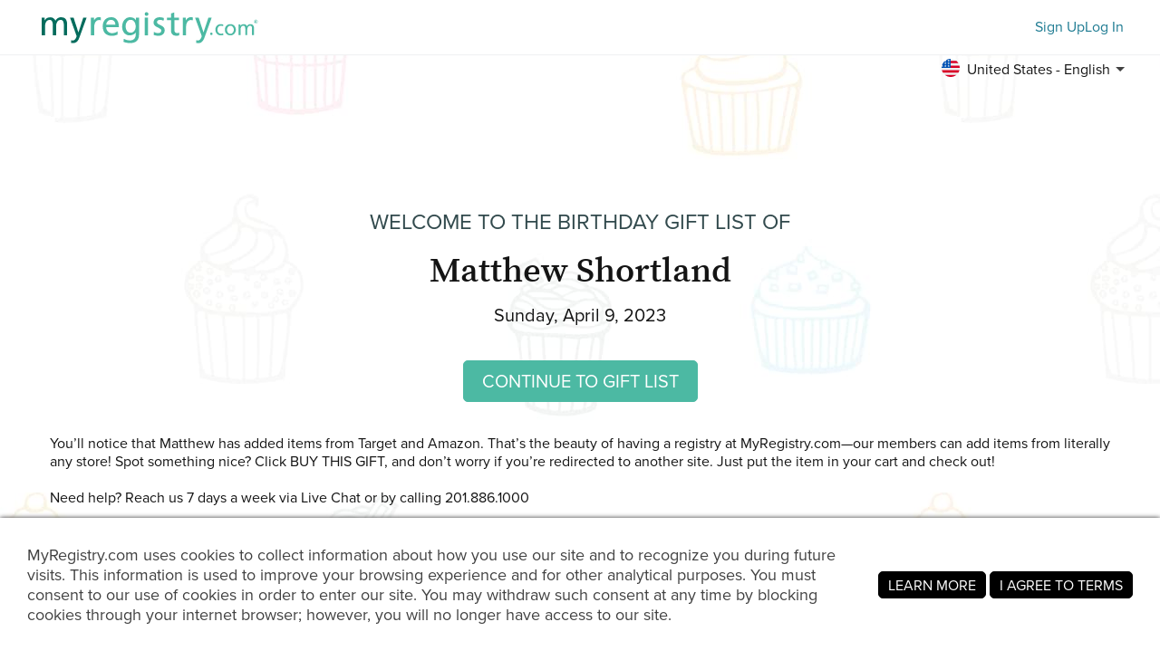

--- FILE ---
content_type: text/css
request_url: https://www.myregistry.com/StyleSet/SwdStyles.css?version=202601240248350244
body_size: 45060
content:
@import url("https://use.typekit.net/ecp6jpv.css");:root{--font_ivy:"ivypresto-display",Times New Roman,serif;--font_proxima:'Proxima-Nova',Arial,Helvetica,Sans-Serif}/*! normalize.css v7.0.0 | MIT License | github.com/necolas/normalize.css */
html{line-height:1.15;-ms-text-size-adjust:100%;-webkit-text-size-adjust:100%}body{margin:0}article,aside,footer,header,nav,section{display:block}h1{font-size:2em;margin:.67em 0}figcaption,figure,main{display:block}figure{margin:1em 40px}hr{box-sizing:content-box;height:0;overflow:visible}pre{font-family:monospace,monospace;font-size:1em}a{background-color:transparent;-webkit-text-decoration-skip:objects}abbr[title]{border-bottom:none;text-decoration:underline;text-decoration:underline dotted}b,strong{font-weight:inherit}b,strong{font-weight:bolder}code,kbd,samp{font-family:monospace,monospace;font-size:1em}dfn{font-style:italic}mark{background-color:#ff0;color:#000}small{font-size:80%}sub,sup{font-size:75%;line-height:0;position:relative;vertical-align:baseline}sub{bottom:-.25em}sup{top:-.5em}audio,video{display:inline-block}audio:not([controls]){display:none;height:0}img{border-style:none}svg:not(:root){overflow:hidden}button,input,optgroup,select,textarea{font-family:sans-serif;font-size:100%;line-height:1.15;margin:0}button,input{overflow:visible}button,select{text-transform:none}button,html [type="button"],[type="reset"],[type="submit"]{-webkit-appearance:button}button::-moz-focus-inner,[type="button"]::-moz-focus-inner,[type="reset"]::-moz-focus-inner,[type="submit"]::-moz-focus-inner{border-style:none;padding:0}button:-moz-focusring,[type="button"]:-moz-focusring,[type="reset"]:-moz-focusring,[type="submit"]:-moz-focusring{outline:1px dotted ButtonText}fieldset{padding:.35em .75em .625em}legend{box-sizing:border-box;color:inherit;display:table;max-width:100%;padding:0;white-space:normal}progress{display:inline-block;vertical-align:baseline}textarea{overflow:auto}[type="checkbox"],[type="radio"]{box-sizing:border-box;padding:0}[type="number"]::-webkit-inner-spin-button,[type="number"]::-webkit-outer-spin-button{height:auto}[type="search"]{-webkit-appearance:textfield;outline-offset:-2px}[type="search"]::-webkit-search-cancel-button,[type="search"]::-webkit-search-decoration{-webkit-appearance:none}::-webkit-file-upload-button{-webkit-appearance:button;font:inherit}details,menu{display:block}summary{display:list-item}canvas{display:inline-block}template{display:none}[hidden]{display:none}.tiptip_holder{opacity:0;visibility:hidden;position:absolute;top:0;left:0;z-index:99999;width:100%;pointer-events:none;--swd_blue:#1e7b92;--swd_black:#414141;--swd_gray:#f8f8f8;--swd_white:#fff;&:has( a,button,select,input,details,summary) {pointer-events:initial;}}.tiptip_holder.tip_top{padding-bottom:5px}.tiptip_holder.tip_top .tiptip_content{margin-left:auto;margin-right:auto}.tiptip_holder.tip_bottom{padding-top:5px}.tiptip_holder.tip_bottom .tiptip_content{margin-left:auto;margin-right:auto}.tiptip_holder.tip_right{padding-left:5px}.tiptip_holder.tip_right .tiptip_content{margin-right:auto}.tiptip_holder.tip_left{padding-right:5px}.tiptip_holder.tip_left .tiptip_content{margin-left:auto}.tiptip_holder .tiptip_content,.tiptip_holder.blue .tiptip_content{font-size:14px;line-height:20px;color:#fff;padding:8px 16px;background-color:var(--swd_blue);border:1px solid var(--swd_blue);border-radius:4px;font-family:'Proxima-Nova',Arial,Helvetica,Sans-Serif;-moz-box-shadow:3px 1px 6px 2px rgba(0,0,0,.11);-webkit-box-shadow:3px 1px 6px 2px rgba(0,0,0,.11);-o-box-shadow:3px 1px 6px 2px rgba(0,0,0,.11);box-shadow:3px 1px 6px 2px rgba(0,0,0,.11);width:fit-content}.tiptip_holder.black .tiptip_content{background-color:var(--swd_black);border:1px solid var(--swd_black)}.tiptip_holder.gray .tiptip_content{background-color:var(--swd_gray);border:1px solid var(--swd_gray)}.tiptip_holder.white .tiptip_content{background-color:var(--swd_white);border:1px solid var(--swd_white)}.tiptip_arrow,.tiptip_arrow_inner{position:absolute;border-color:transparent;border-style:solid;border-width:7px;height:0;width:0}.tiptip_holder.tip_top .tiptip_arrow_inner{margin-top:-8px;margin-left:-7px;border-top-color:var(--swd_blue)}.tiptip_holder.tip_bottom .tiptip_arrow_inner{margin-top:-8px;margin-left:-7px;border-bottom-color:var(--swd_blue)}.tiptip_holder.tip_right .tiptip_arrow_inner{margin-top:-7px;margin-left:-8px;border-right-color:var(--swd_blue)}.tiptip_holder.tip_left .tiptip_arrow_inner{margin-top:-7px;margin-left:-8px;border-left-color:var(--swd_blue)}.tiptip_holder.tip_top.blue .tiptip_arrow_inner{border-top-color:var(--swd_blue)}.tiptip_holder.tip_bottom.blue .tiptip_arrow_inner{border-bottom-color:var(--swd_blue)}.tiptip_holder.tip_right.blue .tiptip_arrow_inner{border-right-color:var(--swd_blue)}.tiptip_holder.tip_left.blue .tiptip_arrow_inner{border-left-color:var(--swd_blue)}.tiptip_holder.blue .tiptip_content{background-color:var(--swd_blue)}.tiptip_holder.tip_top.black .tiptip_arrow_inner{border-top-color:var(--swd_black)}.tiptip_holder.tip_bottom.black .tiptip_arrow_inner{border-bottom-color:var(--swd_black)}.tiptip_holder.tip_right.black .tiptip_arrow_inner{border-right-color:var(--swd_black)}.tiptip_holder.tip_left.black .tiptip_arrow_inner{border-left-color:var(--swd_black)}.tiptip_holder.black .tiptip_content{background-color:var(--swd_black)}.tiptip_holder.tip_top.gray .tiptip_arrow_inner{border-top-color:var(--swd_gray)}.tiptip_holder.tip_bottom.gray .tiptip_arrow_inner{border-bottom-color:var(--swd_gray)}.tiptip_holder.tip_right.gray .tiptip_arrow_inner{border-right-color:var(--swd_gray)}.tiptip_holder.tip_left.gray .tiptip_arrow_inner{border-left-color:var(--swd_gray)}.tiptip_holder.gray .tiptip_content{background-color:var(--swd_gray);color:var(--swd_black)}.tiptip_holder.tip_top.white .tiptip_arrow_inner{border-top-color:var(--swd_white)}.tiptip_holder.tip_bottom.white .tiptip_arrow_inner{border-bottom-color:var(--swd_white)}.tiptip_holder.tip_right.white .tiptip_arrow_inner{border-right-color:var(--swd_white)}.tiptip_holder.tip_left.white .tiptip_arrow_inner{border-left-color:var(--swd_white)}.tiptip_holder.white .tiptip_content{background-color:var(--swd_white);color:var(--swd_black)}#GiftListRow[websiteid="290"] .mg_store_logo img,#GiftListRow[websiteid="198627"] .mg_store_logo img,#GiftListRow[websiteid="198690"] .mg_store_logo img{bottom:4px;max-height:24px!important;position:absolute;right:10px}#giftListTr[websiteid="290"] .vgl_store_logo img,#giftListTr[websiteid="198627"] .vgl_store_logo img,#giftListTr[websiteid="198690"] .vgl_store_logo img{bottom:0;max-height:34px!important;position:absolute;right:-48px}.gift-image-container[websiteid="290"] .gift-store-logo-container img,.gift-image-container[websiteid="198627"] .gift-store-logo-container img,.gift-image-container[websiteid="198690"] .gift-store-logo-container img{max-height:34px!important}.itemGiftVisitorList[websiteid="290"] .gift-websitelogo img,.itemGiftVisitorList[websiteid="198627"] .gift-websitelogo img,.itemGiftVisitorList[websiteid="198690"] .gift-websitelogo img{max-height:24px!important}@-webkit-keyframes fadeIn{0%{opacity:0}100%{opacity:1}}@-moz-keyframes fadeIn{0%{opacity:0}100%{opacity:1}}@-o-keyframes fadeIn{0%{opacity:0;}100%{opacity:1;}}@keyframes fadeIn{0%{opacity:0}100%{opacity:1}}.fadeIn{-webkit-animation-name:fadeIn;-moz-animation-name:fadeIn;-o-animation-name:fadeIn;animation-name:fadeIn}@-webkit-keyframes fadeInLeftBig{0%{opacity:0;-webkit-transform:translateX(-2000px)}100%{opacity:1;-webkit-transform:translateX(0)}}@-moz-keyframes fadeInLeftBig{0%{opacity:0;-moz-transform:translateX(-2000px)}100%{opacity:1;-moz-transform:translateX(0)}}@-o-keyframes fadeInLeftBig{0%{opacity:0;-o-transform:translateX(-2000px);}100%{opacity:1;-o-transform:translateX(0);}}@keyframes fadeInLeftBig{0%{opacity:0;transform:translateX(-2000px)}100%{opacity:1;transform:translateX(0)}}.fadeInLeftBig{-webkit-animation-name:fadeInLeftBig;-moz-animation-name:fadeInLeftBig;-o-animation-name:fadeInLeftBig;animation-name:fadeInLeftBig}@-webkit-keyframes fadeInRightBig{0%{opacity:0;-webkit-transform:translateX(2000px)}100%{opacity:1;-webkit-transform:translateX(0)}}@-moz-keyframes fadeInRightBig{0%{opacity:0;-moz-transform:translateX(2000px)}100%{opacity:1;-moz-transform:translateX(0)}}@-o-keyframes fadeInRightBig{0%{opacity:0;-o-transform:translateX(2000px);}100%{opacity:1;-o-transform:translateX(0);}}@keyframes fadeInRightBig{0%{opacity:0;transform:translateX(2000px)}100%{opacity:1;transform:translateX(0)}}.fadeInRightBig{-webkit-animation-name:fadeInRightBig;-moz-animation-name:fadeInRightBig;-o-animation-name:fadeInRightBig;animation-name:fadeInRightBig}.mr_GoogleAdsHeader,#MR_GlobalTopBanner{-webkit-transition:background .5s linear;-moz-transition:background .5s linear;-ms-transition:background .5s linear;-o-transition:background .5s linear;transition:background .5s linear}.mr_GoogleAdsHeader>div,#MR_GlobalTopBanner>div{-webkit-animation-name:fadeIn;-moz-animation-name:fadeIn;-o-animation-name:fadeIn;animation-name:fadeIn;-webkit-animation-delay:1s;-moz-animation-delay:1s;-o-animation-delay:1s;animation-delay:1s;-webkit-animation-duration:.5s;-moz-animation-duration:.5s;-o-animation-duration:.5s;animation-duration:.5s;-webkit-animation-fill-mode:both;-moz-animation-fill-mode:both;-o-animation-fill-mode:both;animation-fill-mode:both;-webkit-animation-timing-function:ease;-moz-animation-timing-function:ease;-o-animation-timing-function:ease;animation-timing-function:ease}#MR_GlobalLeftBanner,#ReasonsLeftBanner{-webkit-animation-name:fadeInLeftBig;-moz-animation-name:fadeInLeftBig;-o-animation-name:fadeInLeftBig;animation-name:fadeInLeftBig;-webkit-animation-delay:1s;-moz-animation-delay:1s;-o-animation-delay:1s;animation-delay:1s;-webkit-animation-duration:.5s;-moz-animation-duration:.5s;-o-animation-duration:.5s;animation-duration:.5s;-webkit-animation-fill-mode:both;-moz-animation-fill-mode:both;-o-animation-fill-mode:both;animation-fill-mode:both;-webkit-animation-timing-function:ease;-moz-animation-timing-function:ease;-o-animation-timing-function:ease;animation-timing-function:ease}#MR_GlobalRightBanner,#ReasonsRightBanner{-webkit-animation-name:fadeInRightBig;-moz-animation-name:fadeInRightBig;-o-animation-name:fadeInRightBig;animation-name:fadeInRightBig;-webkit-animation-delay:1s;-moz-animation-delay:1s;-o-animation-delay:1s;animation-delay:1s;-webkit-animation-duration:.5s;-moz-animation-duration:.5s;-o-animation-duration:.5s;animation-duration:.5s;-webkit-animation-fill-mode:both;-moz-animation-fill-mode:both;-o-animation-fill-mode:both;animation-fill-mode:both;-webkit-animation-timing-function:ease;-moz-animation-timing-function:ease;-o-animation-timing-function:ease;animation-timing-function:ease}body[style]{-webkit-transition:background .5s linear;-moz-transition:background .5s linear;-ms-transition:background .5s linear;-o-transition:background .5s linear;transition:background .5s linear}body.ad-57215196922 .mr_GoogleAdsHeader,body.ad-57215196922 #MR_GlobalTopBanner{background-color:#fdeee9}body.ad-57215201482 .mr_GoogleAdsHeader,body.ad-57215201482 #MR_GlobalTopBanner{background-color:#7b7c9a}body.ad-57215197162 .mr_GoogleAdsHeader,body.ad-57215197162 #MR_GlobalTopBanner{background-color:#195487}body.ad-57215196322{background-color:#fdeee9}body.ad-57215198242{background-color:#b7b7c8}body.ad-57300116842,body.ad-57300117082{background-color:#e8f7fd}body.ad-57215117482 .mr_GoogleAdsHeader,body.ad-57215117482 #MR_GlobalTopBanner,body.ad-57214723762 .mr_GoogleAdsHeader,body.ad-57214723762 #MR_GlobalTopBanner{background-color:#fdeee9}body.ad-57214828762 .mr_GoogleAdsHeader,body.ad-57214828762 #MR_GlobalTopBanner,body.ad-57215164402 .mr_GoogleAdsHeader,body.ad-57215164402 #MR_GlobalTopBanner{background-color:#7b7c9a}body.ad-57214810642 .mr_GoogleAdsHeader,body.ad-57214810642 #MR_GlobalTopBanner,body.ad-57215167282 .mr_GoogleAdsHeader,body.ad-57215167282 #MR_GlobalTopBanner{background-color:#195487}body.ad-57301068562 .mr_GoogleAdsHeader,body.ad-57301068562 #MR_GlobalTopBanner,body.ad-57301068682 .mr_GoogleAdsHeader,body.ad-57301068682 #MR_GlobalTopBanner{background-color:#a19f94}body.ad-57300304762 .mr_GoogleAdsHeader,body.ad-57300304762 #MR_GlobalTopBanner,body.ad-57300303082 .mr_GoogleAdsHeader,body.ad-57300303082 #MR_GlobalTopBanner{background-color:#b5b37e}body.ad-57301082122 .mr_GoogleAdsHeader,body.ad-57301082122 #MR_GlobalTopBanner,body.ad-57301080562 .mr_GoogleAdsHeader,body.ad-57301080562 #MR_GlobalTopBanner{background-color:#1d5386}body.ad-57469216402 .mr_GoogleAdsHeader,body.ad-57469215682 #MR_GlobalTopBanner,body.ad-57469216402 .mr_GoogleAdsHeader,body.ad-57469215682 #MR_GlobalTopBanner{background-color:#d1e3e7}body.ad-57469011082 .mr_GoogleAdsHeader,body.ad-57469011082 #MR_GlobalTopBanner,body.ad-57469010362 .mr_GoogleAdsHeader,body.ad-57469010362 #MR_GlobalTopBanner{background-color:#fff}body.ad-57468999682 .mr_GoogleAdsHeader,body.ad-57468999682 #MR_GlobalTopBanner,body.ad-57469001362 .mr_GoogleAdsHeader,body.ad-57469001362 #MR_GlobalTopBanner{background-color:#e8fffc}body.ad-57215175202,body.ad-57214778602{background-color:#fdeee9}body.ad-57218655682,body.ad-57218655802{background-color:#b7b7c8}body.ad-57300301402,body.ad-57300301522{background-color:#fff7ec}body.ad-57301058962,body.ad-57301061362{background-color:#e3f6fe}body.ad-57300223282,body.ad-57300225082{background-color:#f4f0e1}body.ad-57458716762,body.ad-57458716402{background-color:#faf8ed}body.ad-57605505562,body.ad-57605505922{background-color:#f5f5dc}body.ad-58056598282,body.ad-58056598402{background-color:#94bdcc}body.ad-58055961922,body.ad-58055965042{background-color:#f5f5ee}body.ad-58056580882,body.ad-58056581722{background-color:#deeced}body.ad-53592784402,body.ad-53592783562,body.ad-53592787282,body.ad-53592786922,body.ad-53592786442,body.ad-53592786562{background-color:#fbf5f2}body.ad-42086137882,body.ad-42086138002{background-color:#f6f7f8}body.ad-57572276002,body.ad-57572276602{background-color:#fcfbf7}body.ad-57572244562,body.ad-57572244202{background-color:#e6f3f3}body.ad-60055717642,body.ad-60055717522,body.ad-60055718002,body.ad-60055717882,body.ad-60055718602,body.ad-60055718122,body.ad-60365953042,body.ad-60365953162{background-color:#e0c3bd}body.ad-53658782722,bady.ad-53658784402{background-color:#f00}.swd_icon{display:inline-block;position:relative;background-repeat:no-repeat;background-size:100%;background-position:center center;}.swd_icon:focus-visible{outline:2px solid -webkit-focus-ring-color;outline:2px solid Highlight;}.swd_icon.swd_icon2{height:24px;width:24px;display:inline-block;vertical-align:middle;background-size:auto;}.swd_icon.icon-login-facebook{background-image:url('/Images/Icons/seaweed/icon-login-fb.jpg');}.swd_icon.icon-login-google{background-image:url('/Images/Icons/seaweed/icon-login-gl.jpg');}.swd_icon.icon-facebook{background-image:url('/Images/Icons/seaweed/icon-facebook.svg');}.swd_icon.icon-instagram{background-image:url('/Images/Icons/seaweed/icon-instagram.svg');}.swd_icon.icon-pinterest{background-image:url('/Images/Icons/seaweed/icon-pinterest.svg');}.swd_icon.icon-twitter{background-image:url('/Images/Icons/seaweed/icon-twitter.svg');}.swd_icon.icon-linkedin{background-image:url('/Images/Icons/seaweed/icon-linkedin.svg');}.swd_icon.icon-ca-flag{background-image:url('/Images/Icons/seaweed/icon-flag-CA.jpg');}.swd_icon.icon-gb-flag{background-image:url('/Images/Icons/seaweed/icon-flag-GB.jpg');}.swd_icon.icon-in-flag{background-image:url('/Images/Icons/seaweed/icon-flag-IN.jpg');}.swd_icon.icon-au-flag{background-image:url('/Images/Icons/seaweed/icon-flag-AU.jpg');}.swd_icon.icon-x{background-image:url('/Images/Icons/seaweed/icon-x.svg');}.swd_icon.icon-code-brackets{background-image:url('/Images/Icons/seaweed/icon-code-brackets.svg');}.swd_icon.icon-download{background-image:url('../Images/Icons/seaweed/icon-download.svg');}.swd_icon.icon-print{background-image:url('../Images/Icons/seaweed/icon-print.svg');}.swd_icon.icon-delete,.swd_icon.icon-delete-hover.white{background-image:url('../Images/Icons/seaweed/icon-delete.svg');}.swd_icon.icon-app-store{background-image:url('/Images/Icons/seaweed/icon-app-store.svg');}.swd_icon.icon-google-play{background-image:url('/Images/Icons/seaweed/icon-google-play.svg');}.swd_icon.hide_details-blue{background-image:url('/Images/Icons/seaweed/hide_details-blue.svg');}.swd_icon.hide_details-white{background-image:url('/Images/Icons/seaweed/hide_details-white.svg');}.swd_icon.hide_details{background-image:url('/Images/Icons/seaweed/hide_details.svg');}.swd_icon.icon-add-white{background-image:url('/Images/Icons/seaweed/icon-add-white.svg');}.swd_icon.icon-arrow-back-blue{background-image:url('/Images/Icons/seaweed/icon-arrow-back-blue.svg');}.swd_icon.icon-bwd-single-gray{background-image:url('/Images/Icons/seaweed/icon-bwd-single-gray.svg');}.swd_icon.icon-calendar{background-image:url('/Images/Icons/seaweed/icon-calendar.svg');}.swd_icon.icon-cancel-black{background-image:url('/Images/Icons/seaweed/icon-cancel-black.svg');}.swd_icon.icon-cancel{background-image:url('/Images/Icons/seaweed/icon-cancel.svg');}.swd_icon.icon-circle-pause{background-image:url('/Images/Icons/seaweed/icon-circle-pause.svg');}.swd_icon.icon-circled-check-filled-blue{background-image:url('/Images/Icons/seaweed/icon-circled-check-filled-blue.svg');}.swd_icon.icon-delete-black{background-image:url('/Images/Icons/seaweed/icon-delete-black.svg');}.swd_icon.icon-delete-new{background-image:url('/Images/Icons/seaweed/icon-delete-new.svg');}.swd_icon.icon-delete-outline{background-image:url('/Images/Icons/seaweed/icon-delete-outline.svg');}.swd_icon.icon-delete-white{background-image:url('/Images/Icons/seaweed/icon-delete-white.svg');}.swd_icon.icon-dots-h{background-image:url('/Images/Icons/seaweed/icon-dots-h.svg');}.swd_icon.icon-edit-black{background-image:url('/Images/Icons/seaweed/icon-edit-black.svg');}.swd_icon.icon-eye-hide-blue{background-image:url('/Images/Icons/seaweed/icon-eye-hide-blue.svg');}.swd_icon.icon-grid-blue{background-image:url('/Images/Icons/seaweed/icon-grid-blue.svg');}.swd_icon.icon-grid{background-image:url('/Images/Icons/seaweed/icon-grid.svg');}.swd_icon.icon-image{background-image:url('/Images/Icons/seaweed/icon-image.svg');}.swd_icon.icon-info-new-white{background-image:url('/Images/Icons/seaweed/icon-info-new-white.svg');}.swd_icon.icon-list-blue{background-image:url('/Images/Icons/seaweed/icon-list-blue.svg');}.swd_icon.icon-list{background-image:url('/Images/Icons/seaweed/icon-list.svg');}.swd_icon.icon-login-fb{background-image:url('/Images/Icons/seaweed/icon-login-fb.jpg');}.swd_icon.icon-login-gl{background-image:url('/Images/Icons/seaweed/icon-login-gl.jpg');}.swd_icon.icon-messanger{background-image:url('/Images/Icons/seaweed/icon-messanger.svg');}.swd_icon.icon-photo-blue{background-image:url('/Images/Icons/seaweed/icon-photo-blue.svg');}.swd_icon.icon-photo-white{background-image:url('/Images/Icons/seaweed/icon-photo-white.svg');}.swd_icon.icon-share-android{background-image:url('/Images/Icons/seaweed/icon-share-android.svg');}.swd_icon.icon-share-ios{background-image:url('/Images/Icons/seaweed/icon-share-ios.svg');}.swd_icon.icon-sort{background-image:url('/Images/Icons/seaweed/icon-sort.svg');}.swd_icon.icon-undo{background-image:url('/Images/Icons/seaweed/icon-undo.svg');}.swd_icon.icon-unfold-less{background-image:url('/Images/Icons/seaweed/icon-unfold-less.svg');}.swd_icon.icon-unfold-more{background-image:url('/Images/Icons/seaweed/icon-unfold-more.svg');}.swd_icon.icon-whatsapp{background-image:url('/Images/Icons/seaweed/icon-whatsapp.svg');}.swd_icon.icon-x-white{background-image:url('/Images/Icons/seaweed/icon-x-white.svg');}.swd_icon.icon_plus-blue{background-image:url('/Images/Icons/seaweed/icon_plus-blue.svg');}.swd_icon.icon-minimize{background-image:url('/Images/Icons/seaweed/minimize.svg');}.pst_icon,.pst_icon1,.pst_icon2{background:transparent;background-image:url('/images/graph_pastel.png?v=20250120');background-repeat:no-repeat;background-attachment:scroll;background-size:875px 200px;}.pst_icon:focus-visible,.pst_icon1:focus-visible,.pst_icon2:focus-visible{outline:1px solid -webkit-focus-ring-color;outline:1px solid Highlight;}.pst_icon1{height:36px;width:36px;display:inline-block;vertical-align:middle;}.pst_icon1.icon-facebook{background-position:0 0;}.pst_icon1.icon-twitter{background-position:-38px 0;}.pst_icon1.icon-instagram{background-position:-76px 0;}.pst_icon1.icon-pinterest{background-position:-114px 0;}.pst_icon1.icon-googleplus{background-position:-152px 0;}.pst_icon1.icon-duck.green{background-position:-190px 0;}.pst_icon1.icon-heart.green{background-position:-228px 0;}.pst_icon1.icon-gift.green{background-position:-266px 0;}.pst_icon1.icon-facebook.green{background-position:-304px 0;}.pst_icon1.icon-googleplus.green{background-position:-342px 0;}.pst_icon1.icon-x.green{background-position:-380px 0;}.pst_icon1.icon-x{background-position:-418px 0;}.pst_icon1.icon-notification{background-position:-456px 0;}.pst_icon1.icon-duck.white{background-position:-494px 0;}.pst_icon1.icon-heart.white{background-position:-532px 0;}.pst_icon1.icon-gift.white{background-position:-570px 0;}.pst_icon1.icon-video-upload.green{background-position:-608px 0;}.pst_icon1.icon-video-upload.white{background-position:-646px 0;}.pst_icon1.icon-video-upload.black{background-position:-684px 0;}.pst_icon1.icon-video-play.green{background-position:-722px 0;}.pst_icon1.icon-video-play.white{background-position:-760px 0;}.pst_icon1.icon-video-play.black{background-position:-798px 0;}.pst_icon1.icon-gift.black{background-position:-836px 0;}.pst_icon2{height:24px;width:24px;display:inline-block;vertical-align:middle;}.pst_icon2.icon-search{background-position:0 -38px;}.pst_icon2.icon-gift{background-position:-26px -38px;}.pst_icon2.icon-gift.white{background-position:-52px -38px;}.pst_icon2.icon-gift.black{background-position:-78px -38px;}.pst_icon2.icon-facebook{background-position:-104px -38px;}.pst_icon2.icon-facebook.white{background-position:-130px -38px;}.pst_icon2.icon-facebook.black{background-position:-156px -38px;}.pst_icon2.icon-googleplus{background-position:-182px -38px;}.pst_icon2.icon-googleplus.white{background-position:-208px -38px;}.pst_icon2.icon-googleplus.black{background-position:-234px -38px;}.pst_icon2.icon-edit,.pst_icon2.icon-edit-hover.white{background-position:-260px -38px;}.pst_icon2.icon-edit.white,.pst_icon2.icon-edit-hover{background-position:-286px -38px;}.pst_icon2.icon-edit.black{background-position:-312px -38px;}.pst_icon2.icon-delete,.pst_icon2.icon-delete-hover.white{background-position:-338px -38px;}.pst_icon2.icon-delete.white,.pst_icon2.icon-delete-hover{background-position:-364px -38px;}.pst_icon2.icon-delete.black{background-position:-390px -38px;}.pst_icon2.icon-info{background-position:-416px -38px;}.pst_icon2.icon-info.white{background-position:-442px -38px;}.pst_icon2.icon-info.black{background-position:-468px -38px;}.pst_icon2.icon-heart{background-position:-494px -38px;}.pst_icon2.icon-heart.white{background-position:-520px -38px;}.pst_icon2.icon-heart.black{background-position:-546px -38px;}.pst_icon2.icon-share{background-position:-572px -38px;}.pst_icon2.icon-share.white{background-position:-598px -38px;}.pst_icon2.icon-share.black{background-position:-624px -38px;}.pst_icon2.icon-gift-filled,.pst_icon2.icon-gift-filled-hover.white{background-position:-650px -38px;}.pst_icon2.icon-gift-filled.white,.pst_icon2.icon-gift-filled-hover{background-position:-676px -38px;}.pst_icon2.icon-gift-filled.black{background-position:-702px -38px;}.pst_icon2.icon-viewatstore,.pst_icon2.icon-viewatstore-hover.white{background-position:-728px -38px;}.pst_icon2.icon-viewatstore.white,.pst_icon2.icon-viewatstore-hover{background-position:-754px -38px;}.pst_icon2.icon-viewatstore.black{background-position:-780px -38px;}.pst_icon2.icon-grid{background-position:0 -64px;}.pst_icon2.icon-grid.black{background-position:-26px -64px;}.pst_icon2.icon-list{background-position:-52px -64px;}.pst_icon2.icon-list.black{background-position:-78px -64px;}.pst_icon2.icon-grid:hover,.pst_icon2.icon-grid.active{background-position:-26px -64px;}.pst_icon2.icon-list:hover,.pst_icon2.icon-list.active{background-position:-78px -64px;}.pst_icon2.icon-twitter.green{background-position:-104px -64px;}.pst_icon2.icon-twitter.white{background-position:-130px -64px;}.pst_icon2.icon-twitter.black{background-position:-156px -64px;}.pst_icon2.icon-pinterest.green{background-position:-182px -64px;}.pst_icon2.icon-pinterest.white{background-position:-208px -64px;}.pst_icon2.icon-pinterest.black{background-position:-234px -64px;}.pst_icon2.icon-edit.small,.pst_icon2.icon-edit-hover.small.white{background-position:-260px -64px;}.pst_icon2.icon-edit.small.white,.pst_icon2.icon-edit-hover.small{background-position:-286px -64px;}.pst_icon2.icon-edit.small.black{background-position:-312px -64px;}.pst_icon2.icon-delete.small{background-position:-338px -64px;}.pst_icon2.icon-delete.small.white{background-position:-364px -64px;}.pst_icon2.icon-delete.small.black{background-position:-390px -64px;}.pst_icon2.icon-letter,.pst_icon2.icon-letter-hover.white{background-position:-416px -64px;}.pst_icon2.icon-letter.white,.pst_icon2.icon-letter-hover{background-position:-442px -64px;}.pst_icon2.icon-letter.black{background-position:-468px -64px;}.pst_icon2.icon-heart.empty{background-position:-494px -64px;}.pst_icon2.icon-heart.empty.white{background-position:-520px -64px;}.pst_icon2.icon-heart.empty.black{background-position:-546px -64px;}.pst_icon2.icon-share.empty{background-position:-572px -64px;}.pst_icon2.icon-share.empty.white{background-position:-598px -64px;}.pst_icon2.icon-share.empty.black{background-position:-624px -64px;}.pst_icon2.icon-x.small{background-position:-650px -64px;}.pst_icon2.icon-x.small.white{background-position:-676px -64px;}.pst_icon2.icon-x.small.black{background-position:-702px -64px;}.pst_icon2.icon-sharelink-small{background-position:-728px -64px;}.pst_icon2.icon-sharelink-small.white{background-position:-754px -64px;}.pst_icon2.icon-sharelink-small.black{background-position:-780px -64px;}.pst_icon1.icon-gift-check.green{background-position:0 -90px;}.pst_icon1.icon-gift-check.white{background-position:-38px -90px;}.pst_icon1.icon-gift-check.black{background-position:-76px -90px;}.pst_icon1.icon-letter-fly.green{background-position:-114px -90px;}.pst_icon1.icon-letter-fly.white{background-position:-152px -90px;}.pst_icon1.icon-letter-fly.black{background-position:-190px -90px;}.pst_icon1.icon-drag{background-position:-228px -90px;}.pst_icon1.icon-drag_updown{background-position:-266px -90px;}.pst_icon1.icon-upload-image.green{background-position:-304px -90px;}.pst_icon1.icon-upload-image.white{background-position:-342px -90px;}.pst_icon1.icon-upload-image.black{background-position:-380px -90px;}.pst_icon1.icon-login-facebook{background-position:-456px -90px;}.pst_icon1.icon-login-google{background-position:-494px -90px;}.pst_icon1.icon-ca-flag{width:76px;background-position:-532px -90px;}.pst_icon1.icon-gb-flag{width:76px;background-position:-608px -90px;}.pst_icon1.icon-in-flag{width:76px;background-position:-684px -90px;}.pst_icon1.icon-sharelink{background-position:-760px -90px;}.pst_icon1.icon-sharelink.white{background-position:-798px -90px;}.pst_icon1.icon-sharelink.black{background-position:-836px -90px;}.pst_icon2.icon-calendar{background-position:0 -127px;}.pst_icon2.icon-calendar.white{background-position:-26px -127px;}.pst_icon2.icon-calendar.black{background-position:-52px -127px;}.pst_icon2.icon-time{background-position:-78px -127px;}.pst_icon2.icon-time.white{background-position:-104px -127px;}.pst_icon2.icon-time.black{background-position:-130px -127px;}.pst_icon2.icon-photo{background-position:-156px -127px;}.pst_icon2.icon-photo.white{background-position:-182px -127px;}.pst_icon2.icon-photo.black{background-position:-208px -127px;}.pst_icon2.icon-inside{background-position:-234px -127px;}.pst_icon2.icon-inside.white{background-position:-260px -127px;}.pst_icon2.icon-inside.black{background-position:-286px -127px;}.pst_icon2.icon-heartbox{background-position:-312px -127px;}.pst_icon2.icon-heartbox.white{background-position:-338px -127px;}.pst_icon2.icon-heartbox.black{background-position:-364px -127px;}.pst_icon2.icon-location{background-position:-390px -127px;}.pst_icon2.icon-location.white{background-position:-416px -127px;}.pst_icon2.icon-location.black{background-position:-442px -127px;}.pst_icon2.icon-people{background-position:-468px -127px;}.pst_icon2.icon-people.white{background-position:-494px -127px;}.pst_icon2.icon-people.black{background-position:-520px -127px;}.pst_icon2.icon-heartcard{background-position:-546px -127px;}.pst_icon2.icon-heartcard.white{background-position:-572px -127px;}.pst_icon2.icon-heartcard.black{background-position:-598px -127px;}.pst_icon2.icon-print{background-position:-624px -127px;}.pst_icon2.icon-print.white{background-position:-650px -127px;}.pst_icon2.icon-print.black{background-position:-676px -127px;}.pst_icon2.icon-download{background-position:-702px -127px;}.pst_icon2.icon-download.white{background-position:-728px -127px;}.pst_icon2.icon-download.black{background-position:-754px -127px;}.pst_icon2.icon-guestbook{background-position:-780px -127px;}.pst_icon2.icon-guestbook.white{background-position:-806px -127px;}.pst_icon2.icon-guestbook.black{background-position:-832px -127px;}.pst_icon1{height:36px;width:36px;display:inline-block;vertical-align:middle;}.pst_icon1.icon-au-flag{width:76px;background-position:0 -154px;}.pst_icon_solo{background:transparent;background-size:64px 64px;background-repeat:no-repeat;background-attachment:scroll;height:64px;width:64px;display:inline-block;vertical-align:middle;}.pst_icon_solo.big{height:128px;width:128px;background-size:128px 128px;}.pst_icon_solo.icon-video-upload.black,.pst_icon_solo .icon-video-upload.black{background-image:url('/Images/Icons/pastel/icon-video-upload.svg');}.pst_icon_solo.icon-lock.green{background-image:url('/Images/Icons/pastel/icon-lock.svg');}.pst_icon_solo.icon-checked.green{background-image:url('/Images/Icons/pastel/icon-checked.svg');}.pst_icon_arrow{display:inline-block;width:14px;height:14px;border-top:.5vmin solid #141414;border-right:.5vmin solid #141414;background:transparent;box-shadow:0 0 0 #414141;transition:all 200ms ease;margin:14px 0 -4px 0;}.pst_icon_arrow.left{margin-left:4px;margin-right:-2px;transform:translate3d(0,-50%,0) rotate(-135deg);}.pst_icon_arrow.right{margin-left:-2px;margin-right:4px;transform:translate3d(0,-50%,0) rotate(45deg);}.pst_icon_arrow.white{border-color:#fff;}.pst_icon_arrow.black{border-color:#141414;}.pst_icon_arrow.green{border-color:#4cb9a3;}.pst_icon_arrow:hover.green{border-color:#fff;}.pst_icon_arrow:hover.white{border-color:#4cb9a3;}.pst_icon_arrow:before{content:'';position:absolute;top:50%;left:50%;transform:translate(-40%,-60%) rotate(45deg);width:40px;height:42px;}@font-face{font-family:'SourceSerifPro';src:url('/Styles/fonts/SourceSerifPro7/source-serif-pro-v7-latin-700.woff2') format('woff2'),url('/Styles/fonts/SourceSerifPro7/source-serif-pro-v7-latin-700.woff') format('woff');font-weight:bold;font-style:normal}@font-face{font-family:'SourceSerifPro';src:url('/Styles/fonts/SourceSerifPro7/source-serif-pro-v7-latin-600.woff2') format('woff2'),url('/Styles/fonts/SourceSerifPro7/source-serif-pro-v7-latin-600.woff') format('woff');font-weight:600;font-style:normal}@font-face{font-family:'SourceSerifPro';src:url('/Styles/fonts/SourceSerifPro7/source-serif-pro-v7-latin-regular.woff2') format('woff2'),url('/Styles/fonts/SourceSerifPro7/source-serif-pro-v7-latin-regular.woff') format('woff');font-weight:normal;font-style:normal}.b-modal.swd{background-color:rgba(255,255,255,.8)!important;opacity:unset!important;-webkit-backdrop-filter:blur(7px) brightness(115%);backdrop-filter:blur(7px) brightness(115%);transition:all ease 400ms}.b-modal.swd.dark{background-color:rgba(0,0,0,.25)!important;backdrop-filter:none!important}.b-modal.pst,.b-modal.smr,.b-modal.mrw{background-color:#a1a1a1!important}.swd_icon{display:inline-block;position:relative;background-repeat:no-repeat;background-size:100%;background-position:center center}.swd_icon.icon-x{background-image:url(/Images/Icons/seaweed/icon-x.svg)}.swd_icon.icon-login-facebook{background-image:url('/Images/Icons/seaweed/icon-login-fb.jpg')}.swd_icon.icon-login-google{background-image:url('/Images/Icons/seaweed/icon-login-gl.jpg')}.swd_icon.icon-facebook{background-image:url('/Images/Icons/seaweed/icon-facebook.svg')}.swd_icon.icon-instagram{background-image:url('/Images/Icons/seaweed/icon-instagram.svg')}.swd_icon.icon-pinterest{background-image:url('/Images/Icons/seaweed/icon-pinterest.svg')}.swd_icon.icon-twitter{background-image:url('/Images/Icons/seaweed/icon-twitter.svg')}.swd_icon.icon-linkedin{background-image:url('/Images/Icons/seaweed/icon-linkedin.svg')}.swd_icon.icon-ca-flag{background-image:url('/Images/Icons/seaweed/icon-flag-CA.jpg')}.swd_icon.icon-gb-flag{background-image:url('/Images/Icons/seaweed/icon-flag-GB.jpg')}.swd_icon.icon-in-flag{background-image:url('/Images/Icons/seaweed/icon-flag-IN.jpg')}.swd_icon.icon-au-flag{background-image:url('/Images/Icons/seaweed/icon-flag-AU.jpg')}.swd_icon.icon-code-brackets{background-image:url('/Images/Icons/seaweed/icon-code-brackets.svg')}.swd_icon.icon-app-store{background-image:url(/Images/Icons/seaweed/icon-app-store.svg)}.swd_icon.icon-google-play{background-image:url(/Images/Icons/seaweed/icon-google-play.svg)}.swd_dialogpanel{width:640px;margin:auto;display:block;position:relative;font-family:'Proxima-Nova',Arial,Helvetica,Sans-Serif;font-size:1rem;line-height:1.25;text-align:center;box-shadow:4px 4px 12px #0000005a;padding:48px 40px 40px;background-color:#fff;box-sizing:border-box;border-radius:20px}.swd_dialogpanel.big{width:720px;max-width:720px}.swd_dialogpanel.standard{width:640px;max-width:640px}.swd_dialogpanel.small{width:480px;max-width:480px}.swd_dialogpanel.left-align{text-align:left}.swd_dialogpanel>.b-close{position:absolute;top:20px;right:20px;width:16px;height:16px}.swd_dialogpanel .header{font-family:'SourceSerifPro',Times,serif;font-size:2rem;margin-bottom:21px}.swd_dialogpanel .header+.content .buttons-container{display:grid;grid-template-columns:1fr;width:100%;margin-top:24px}.swd_dialogpanel .header+.content .buttons-container.two-buttons{grid-template-columns:1fr 1fr;gap:24px}.swd_dialogpanel .header+.content .buttons-container.two-links{grid-template-columns:0 0;gap:24px}.swd_dialogpanel .swd_button{display:inline-block;width:auto;height:auto;box-sizing:border-box;border-radius:24px;text-align:center;border:1px solid transparent;font-size:1rem;line-height:1.5;font-weight:500;padding:8px 16px;transition:all 250ms ease;background-color:#1e7b92;color:#fff;cursor:pointer}@media(hover:hover) and (pointer:fine){.swd_dialogpanel .swd_button:hover{text-decoration:none}}.swd_dialogpanel .swd_button.disabled{cursor:default;opacity:.5}.swd_dialogpanel .swd_button.blue{background-color:#1e7b92;color:#fff}.swd_dialogpanel .swd_button.white{background-color:#fff;color:#414141;border-color:#1e7b92}.swd_dialogpanel .swd_button.nobg{background-color:transparent;color:#1e7b92;border-color:transparent}.swd_dialogpanel .swd_button.transparent{background-color:transparent;color:#414141;border-color:#1e7b92}.swd_dialogpanel .swd_button.full{width:100%}.swd_dialogpanel .swd_button:focus-visible{outline:2px solid highlight;outline:2px solid -webkit-focus-ring-color}@media(hover:hover) and (pointer:fine){.swd_dialogpanel .swd_button.blue:not(.disabled):hover{background-color:#258eab}.swd_dialogpanel .swd_button.white:not(.disabled):hover{background-color:#f8f8f8}.swd_dialogpanel .swd_button.nobg:not(.disabled):hover{background-color:transparent;border-color:transparent}.swd_dialogpanel .swd_button.transparent:not(.disabled):hover{background-color:#f8f8f8}}.swd_button{display:inline-block;width:auto;height:auto;box-sizing:border-box;border-radius:24px;text-align:center;border:1px solid transparent;font-size:1rem;line-height:1.5;font-weight:500;padding:8px 16px;transition:all 250ms ease;background-color:#1e7b92;color:#fff;cursor:pointer}@media(hover:hover) and (pointer:fine){.swd_button:hover{text-decoration:none}}.swd_button.disabled{cursor:default;opacity:.5}.swd_button.uppercase{text-transform:uppercase}.swd_button.blue{background-color:#1e7b92;color:#fff}.swd_button.green{background-color:#007b5f;color:#fff}.swd_button.green:not(.disabled):hover{background-color:#008b6d}.swd_button.white{background-color:#fff;color:#414141;border-color:#1e7b92}.swd_button.lightgreen{background-color:#b3e6db;color:#141414}.swd_button.nobg{background-color:transparent;color:#1e7b92;border-color:transparent}.swd_button.transparent{background-color:transparent;color:#414141;border-color:#1e7b92}@media(hover:hover) and (pointer:fine){.swd_button.blue:not(.disabled):hover{background-color:#258eab}.swd_button.green:not(.disabled):hover{background-color:#008b6d}.swd_button.white:not(.disabled):hover{background-color:#f8f8f8}.swd_button.lightgreen:not(.disabled):hover{background-color:#81d7c5}.swd_button.nobg:not(.disabled):hover{background-color:transparent;border-color:transparent}.swd_button.transparent:not(.disabled):hover{background-color:#f8f8f8}}.swd_button.full{width:100%}.swd_button.large{font-size:1.5rem;padding:8px 16px}.swd_button.medium{font-size:1.125rem;padding:8px 16px}.swd_button.small{font-size:1.125rem;padding:4px 16px}.swd_button.x-small{font-size:.875rem;padding:4px 16px}a.swd_link{color:#1e7b92;text-decoration:none;cursor:pointer;transition:all 300ms ease;font-weight:normal;outline:0}a.swd_link:link,a.swd_link:visited{outline:0;text-decoration:none}@media(hover:hover) and (pointer:fine){a.swd_link:hover{text-decoration:underline}}a.swd_link.blue{color:#1e7b92}a.swd_link.black{color:#141414}a.swd_link.gray{color:#414141}a.swd_link.large{font-size:1.25rem}a.swd_link.medium{font-size:1.125rem}a.swd_link.small{font-size:.875rem}a.swd_link.underlined{text-decoration:underline}@media(hover:hover) and (pointer:fine){a.swd_link.underlined:hover{text-decoration:underline}}.mrw_messagepanel,.mrw_messagepanel.error{box-shadow:4px 4px 12px #0000005a!important;border-radius:10px!important;-moz-border-radius:10px!important;-webkit-border-radius:10px!important}#SWD_Footer{background-color:#f8f8f8;font-family:'Proxima-Nova',Arial,Helvetica,Sans-Serif;color:#414141;font-weight:600;overflow:hidden;text-align:left;font-size:16px;line-height:1.25}#SWD_Footer .footer-container{max-width:1560px;box-sizing:border-box;padding:32px 32px 24px 32px;margin:auto;display:grid;grid-template-columns:1fr 216px;gap:64px 16px}#SWD_Footer .footer-container .box-left{text-align:left;box-sizing:border-box;min-width:250px}#SWD_Footer .footer-container .box-left .content-menu{display:-ms-grid;display:grid;-ms-grid-columns:1fr 24px 1fr 24px 1fr 24px 1fr;grid-template-columns:repeat(5,1fr);gap:16px}#SWD_Footer .footer-container .box-left .content-menu .menu-group .group-title{font-size:1.375rem;line-height:24px;font-family:'SourceSerifPro',Times,serif;margin-bottom:24px}#SWD_Footer .footer-container .box-left .content-menu .menu-group .group-items>a{color:#414141;display:block;padding:10px 0;font-weight:600}#SWD_Footer .footer-container .box-left .content-menu .menu-group .group-items>a:first-child{padding-top:0}#SWD_Footer .footer-container .box-left .content-menu .menu-group .group-items>a:hover{color:#818181;text-decoration:none}#SWD_Footer .footer-container .box-left .content-menu .menu-group .group-items>a:focus-visible{outline:1px solid highlight;outline:1px solid -webkit-focus-ring-color}#SWD_Footer .footer-container .box-left .content-menu .menu-group .group-items>hr{display:none}#SWD_Footer .footer-container .box-left .content-menu .menu-group .sub-menu-divide{display:none}#SWD_Footer .footer-container .box-left .content-menu .menu-group .sub-menu-group{display:none}#SWD_Footer .footer-container .box-right{box-sizing:border-box;text-align:left;background-color:#f8f8f8}#SWD_Footer .footer-container .box-right .group-title{font-size:1.125rem;line-height:27px;font-family:'SourceSerifPro',Times,serif;margin-bottom:16px}#SWD_Footer .footer-container .box-right .group-title .show-on-mobile{display:none}#SWD_Footer .footer-container .box-right .content-social .social-group{display:block;margin-bottom:56px}#SWD_Footer .footer-container .box-right .content-social .social-group .group-items>a{display:inline-block}#SWD_Footer .footer-container .box-right .content-social .social-group .group-items>a:focus-visible{outline:1px solid highlight;outline:1px solid -webkit-focus-ring-color}#SWD_Footer .footer-container .box-right .content-social .social-group .group-items .notext{display:none}#SWD_Footer .footer-container .box-right .content-social .social-group .group-items .footr-qr{background-color:#fff;padding:8px;border-radius:16px;box-shadow:0 4px 4px 0 rgba(0,0,0,.25);max-width:190px;line-height:0;box-sizing:border-box}#SWD_Footer .footer-container .box-right .content-social .social-group .group-items .footr-qr img{display:block;line-height:0;max-width:100%;width:100%;height:auto}#SWD_Footer .footer-container .box-right .content-social .social-group.app-links .group-title{margin-bottom:16px}#SWD_Footer .footer-container .box-right .content-social .social-group.app-links .group-items{display:flex;gap:16px}#SWD_Footer .footer-container .box-right .content-social .social-group.app-links .group-items>a,#SWD_Footer .footer-container .box-right .content-social .social-group.app-links .group-items>.not-clickable{height:40px;width:120px;flex:none}#SWD_Footer .footer-container .box-right .content-social .social-group.app-links .group-items>a.icon-google-play,#SWD_Footer .footer-container .box-right .content-social .social-group.app-links .group-items>.not-clickable.icon-google-play{width:140px}#SWD_Footer .footer-container .box-right .content-social .social-group.app-links .group-items>a .swd_icon,#SWD_Footer .footer-container .box-right .content-social .social-group.app-links .group-items>.not-clickable .swd_icon{display:block;width:100%;height:100%}#SWD_Footer .footer-container .box-right .content-social .social-group.app-links .group-items>a:focus-visible,#SWD_Footer .footer-container .box-right .content-social .social-group.app-links .group-items>.not-clickable:focus-visible{outline:1px solid highlight;outline:1px solid -webkit-focus-ring-color}#SWD_Footer .footer-container .box-right .content-social .social-group.app-links .group-items>a.show-on-mobile,#SWD_Footer .footer-container .box-right .content-social .social-group.app-links .group-items>.not-clickable.show-on-mobile{display:none}#SWD_Footer .footer-container .box-right .content-social .social-group.app-links .group-items>.not-clickable{pointer-events:none;user-select:none;cursor:default}#SWD_Footer .footer-container .box-right .content-social .social-group.app-links .group-items>.not-clickable:focus-visible{outline:0}#SWD_Footer .footer-container .box-right .content-social .social-group.social-media .group-items{display:flex;gap:16px}#SWD_Footer .footer-container .box-right .content-social .social-group.social-media .group-items>a{background-color:#1e7b92;border-radius:3em;display:block;width:30px;height:30px}#SWD_Footer .footer-container .box-right .content-social .social-group.social-media .group-items>a.icon-facebook-holder:hover{background-color:#3b5998}#SWD_Footer .footer-container .box-right .content-social .social-group.social-media .group-items>a.icon-twitter-holder:hover{background-color:#00aced}#SWD_Footer .footer-container .box-right .content-social .social-group.social-media .group-items>a.icon-linkedin-holder:hover{background-color:#2878b7}#SWD_Footer .footer-container .box-right .content-social .social-group.social-media .group-items>a.icon-instagram-holder:hover{background:radial-gradient(circle at 30% 107%,#fdf497 0%,#fdf497 5%,#fd5949 45%,#d6249f 60%,#285aeb 90%)}#SWD_Footer .footer-container .box-right .content-social .social-group.social-media .group-items>a.icon-pinterest-holder:hover{background-color:#bd081c}#SWD_Footer .footer-container .box-right .content-social .social-group.social-media .group-items>a .swd_icon{display:block;width:100%;height:100%;background-size:16px 16px}#SWD_Footer .footer-container .box-right .content-social .social-group.international{margin-bottom:0}#SWD_Footer .footer-container .box-right .content-social .social-group.international .group-items{display:flex;gap:24px}#SWD_Footer .footer-container .box-right .content-social .social-group.international .group-items .icon-country-holder{background-color:transparent;height:35px;flex:1 1 auto}#SWD_Footer .footer-container .box-right .content-social .social-group.international .group-items .icon-country-holder .swd_icon{display:block;width:100%;height:100%}#SWD_Footer .footer-container .box-right .content-copyright{color:#414141}#SWD_Footer .footer-container .box-right .content-copyright>a{color:#414141}#SWD_Footer .footer-container .box-right .content-copyright>a:hover{color:#1b1b1b}#SWD_Footer .footer-container .content-copyright .swd_link{font-weight:600;color:#414141}#SWD_Footer .footer-container .content-copyright .swd_link:hover{text-decoration:underline}#SWD_Footer .footer-container .content-copyright .swd_link:focus-visible{outline:1px solid highlight;outline:1px solid -webkit-focus-ring-color}#SWD_Footer .footer-container .content-copyright~div{bottom:88px!important;left:8px!important}html.ie #SWD_Footer .footer-container{display:flex;flex-wrap:wrap}html.ie #SWD_Footer .footer-container .box-left{flex:1 1 100%;width:100%;max-width:75%}html.ie #SWD_Footer .footer-container .box-left .content-menu{display:flex}html.ie #SWD_Footer .footer-container .box-left .content-menu .menu-group{flex:1 1 100%;max-width:25%;width:100%;box-sizing:border-box;padding-right:24px}html.ie #SWD_Footer .footer-container .box-right{flex:1 1 100%;width:100%;max-width:25%}html.ie #SWD_Footer .footer-container .box-right .content-social .social-group.app-links .group-items>a{margin-right:24px}html.ie #SWD_Footer .footer-container .box-right .content-social .social-group.social-media .group-items>a{margin-right:16px}html.ie #SWD_Footer .footer-container .box-right .content-social .social-group.international .group-items .icon-country-holder{margin-right:24px}html.ie #SWD_Footer .footer-container .content-copyright{width:100%;flex:1 1 100%;margin:24px 0}@media only screen and (min-width:1025px){#SWD_Footer .footer-container .box-right .content-social .social-group.app-links .group-items{flex-direction:column}}#popLoginPopup .swd_inputtext-holder{width:100%;position:relative;margin-top:10px;margin-bottom:24px}#popLoginPopup .swd_inputtext-holder .swd_inputtext{resize:none;outline:0;display:block;width:100%;border:1px solid #757575;background-color:#fff;text-align:left;padding:6px 16px;z-index:1;margin:0;height:48px;font-size:1rem;line-height:1.25em;font-weight:400;color:#141414;box-sizing:border-box;transition:border 300ms cubic-bezier(.4,0,.2,1);text-transform:none;border-radius:2px;-webkit-appearance:none}#popLoginPopup .swd_inputtext-holder .swd_inputtext.pill{border-radius:24px}#popLoginPopup .swd_inputtext-holder .swd_inputtext.large{height:56px}#popLoginPopup .swd_inputtext-holder .swd_inputtext.large+.swd_inputtext-label{bottom:19px}#popLoginPopup .swd_inputtext-holder .swd_inputtext.large:focus~.swd_inputtext-label{transform:scale(.75) translateY(-35px);-webkit-transform:scale(.75) translateY(-35px)}#popLoginPopup .swd_inputtext-holder .swd_inputtext.large:not(:placeholder-shown)~.swd_inputtext-label{transform:scale(.75) translateY(-35px);-webkit-transform:scale(.75) translateY(-35px)}#popLoginPopup .swd_inputtext-holder .swd_inputtext.small{height:40px}#popLoginPopup .swd_inputtext-holder .swd_inputtext.small+.swd_inputtext-label{bottom:11px}#popLoginPopup .swd_inputtext-holder .swd_inputtext.small:focus~.swd_inputtext-label{transform:scale(.75) translateY(-25px);-webkit-transform:scale(.75) translateY(-25px)}#popLoginPopup .swd_inputtext-holder .swd_inputtext.small:not(:placeholder-shown)~.swd_inputtext-label{transform:scale(.75) translateY(-25px);-webkit-transform:scale(.75) translateY(-25px)}#popLoginPopup .swd_inputtext-holder .swd_inputtext.x-small{height:32px}#popLoginPopup .swd_inputtext-holder .swd_inputtext.x-small+.swd_inputtext-label{bottom:7px}#popLoginPopup .swd_inputtext-holder .swd_inputtext.x-small:focus~.swd_inputtext-label{transform:scale(.75) translateY(-20px);-webkit-transform:scale(.75) translateY(-20px)}#popLoginPopup .swd_inputtext-holder .swd_inputtext.x-small:not(:placeholder-shown)~.swd_inputtext-label{transform:scale(.75) translateY(-20px);-webkit-transform:scale(.75) translateY(-20px)}#popLoginPopup .swd_inputtext-holder .swd_inputtext.textArea{height:auto;min-height:150px;padding:16px}#popLoginPopup .swd_inputtext-holder .swd_inputtext.textArea+.swd_inputtext-label{bottom:initial;top:16px}#popLoginPopup .swd_inputtext-holder .swd_inputtext.textArea:focus~.swd_inputtext-label{transform:scale(.75) translateY(-35px);-webkit-transform:scale(.75) translateY(-35px)}#popLoginPopup .swd_inputtext-holder .swd_inputtext.textArea:not(:placeholder-shown)~.swd_inputtext-label{transform:scale(.75) translateY(-35px);-webkit-transform:scale(.75) translateY(-35px)}#popLoginPopup .swd_inputtext-holder .swd_inputtext+.swd_inputtext-label{background-color:transparent;position:absolute;bottom:15px;left:16px;box-sizing:border-box;-webkit-box-sizing:border-box;color:#757575;font-size:1rem;font-weight:400;width:auto;max-width:calc(100% - 6px);white-space:nowrap;z-index:1;text-overflow:ellipsis;overflow:hidden;padding:0 3px;transition:transform 300ms cubic-bezier(.4,0,.2,1),opacity 300ms cubic-bezier(.4,0,.2,1),background-color 300ms cubic-bezier(.4,0,.2,1),left 300ms ease-in-out;-webkit-transition:transform 300ms cubic-bezier(.4,0,.2,1),opacity 300ms cubic-bezier(.4,0,.2,1),background-color 300ms cubic-bezier(.4,0,.2,1),left 300ms ease-in-out;pointer-events:none}#popLoginPopup .swd_inputtext-holder .swd_inputtext:focus{border:1px solid #1e7b92}#popLoginPopup .swd_inputtext-holder .swd_inputtext:focus~.swd_inputtext-label{transform:scale(.75) translateY(-31px);-webkit-transform:scale(.75) translateY(-31px);transform-origin:center left;-webkit-transform-origin:center left;left:7px;color:#414141;background-color:#fff;font-weight:400}#popLoginPopup .swd_inputtext-holder .swd_inputtext:not(:placeholder-shown):focus{border-color:#1e7b92}#popLoginPopup .swd_inputtext-holder .swd_inputtext:not(:placeholder-shown)~.swd_inputtext-label{transform:scale(.75) translateY(-31px);-webkit-transform:scale(.75) translateY(-31px);transform-origin:center left;-webkit-transform-origin:center left;left:7px;color:#414141;background-color:#fff;font-weight:400}#popLoginPopup .swd_inputtext-holder .swd_inputtext.firstName,#popLoginPopup .swd_inputtext-holder .swd_inputtext.lastName{text-transform:capitalize}#popLoginPopup .swd_inputtext-holder .swd_inputtext.search{background-image:url("/Images/Icons/seaweed/icon-search.svg");background-position:calc(100% - 5px) 50%;background-repeat:no-repeat;padding-right:30px;background-size:24px 24px}#popLoginPopup .swd_inputtext-holder .swd_inputtext.search.green{background-image:url([data-uri])}#popLoginPopup .swd_inputtext-holder .swd_inputtext.search~.swd_inputtext-search{display:block;height:24px;width:24px;position:absolute;top:0;bottom:0;right:6px;margin:auto}#popLoginPopup .swd_inputtext-holder .swd_inputtext.search~.swd_inputtext-search:focus-visible{outline:-webkit-focus-ring-color auto 1px}#popLoginPopup .swd_inputtext-holder .swd_inputtext~.swd_inputtext-error{font-size:.875rem;line-height:17px;font-weight:400;display:none;position:absolute;bottom:-21px;color:#d46000}#popLoginPopup .swd_inputtext-holder .swd_inputtext.error{border-color:#d46000!important;box-shadow:none!important}#popLoginPopup .swd_inputtext-holder .swd_inputtext.error+.swd_inputtext-label{color:#d46000!important}#popLoginPopup .swd_inputtext-holder .swd_inputtext.error~.swd_inputtext-error{display:block}#popLoginPopup .swd_inputtext-holder .swd_inputtext.eye_icon_password{background-position:97% 50%;background-repeat:no-repeat;padding-right:30px;background-size:20px 20px;background-image:url([data-uri])}#popLoginPopup .swd_inputtext-holder .swd_inputtext.eye_icon_password.eye_icon_show{background-image:url([data-uri])}#popLoginPopup .swd_inputtext-holder .swd_inputtext.eye_icon_password~.eye_icon_toggle{display:block;height:24px;width:24px;position:absolute;top:0;right:10px;bottom:0;margin:auto}#popLoginPopup .swd_inputtext-holder .swd_inputtext.eye_icon_password~.eye_icon_toggle:focus-visible{outline:-webkit-focus-ring-color auto 1px}#popLoginPopup .swd_inputtext-holder.error{box-shadow:none!important;border:0!important}#popLoginPopup .swd_inputtext-holder.pwdFieldWrapper input.eye_icon_password{background-position:97% 50%;background-repeat:no-repeat;padding-right:30px;background-size:20px 20px}#popLoginPopup .swd_inputtext-holder.pwdFieldWrapper input.eye_icon_password[type="password"]{background-image:url([data-uri])}#popLoginPopup .swd_inputtext-holder.pwdFieldWrapper input.eye_icon_password[type="text"]{background-image:url([data-uri])}#popLoginPopup .swd_inputtext-holder.pwdFieldWrapper input.eye_icon_password~.eye_icon_toggle{display:block;height:24px;width:24px;position:absolute;top:0;right:10px;bottom:0;margin:auto}#popLoginPopup .swd_inputtext-holder.pwdFieldWrapper input.eye_icon_password~.eye_icon_toggle:focus-visible{outline:-webkit-focus-ring-color auto 1px}#popLoginPopup .swd_inputselect-holder{width:100%;position:relative;margin-top:5px}#popLoginPopup .swd_inputselect-holder select.swd_inputselect{border:1px solid #757575;color:#141414;font-size:16px;font-weight:400;height:50px;border-radius:2px;padding:11px 30px 11px 16px;text-align:left;cursor:pointer;font-family:'Proxima-Nova',Arial,Helvetica,Sans-Serif;width:100%;position:relative;-moz-appearance:none;-webkit-appearance:none;appearance:none;background-image:url([data-uri]);background-size:30px 30px;background-position:calc(100% - 15px) 33%;background-repeat:no-repeat;background-color:transparent;text-overflow:ellipsis;white-space:nowrap;overflow:hidden;vertical-align:middle;text-transform:none}#popLoginPopup .swd_inputselect-holder select.swd_inputselect:hover{background-image:url([data-uri]);border-color:#1e7b92}#popLoginPopup .swd_inputselect-holder select.swd_inputselect.medium{height:40px;padding:5px 30px 5px 16px}#popLoginPopup .swd_inputselect-holder select.swd_inputselect.medium.error~.swd_inputselect-error{bottom:-11px}#popLoginPopup .swd_inputselect-holder select.swd_inputselect.small{height:36px;padding:3px 30px 3px 16px}#popLoginPopup .swd_inputselect-holder select.swd_inputselect.small.error~.swd_inputselect-error{bottom:-7px}#popLoginPopup .swd_inputselect-holder select.swd_inputselect option{padding:0;font-weight:400}#popLoginPopup .swd_inputselect-holder select.swd_inputselect:focus-visible{outline:-webkit-focus-ring-color auto 1px}#popLoginPopup .swd_inputselect-holder select.swd_inputselect.hidefirst>option:first-child{display:none}#popLoginPopup .swd_inputselect-holder select.swd_inputselect.disabled{opacity:.5;pointer-events:none}#popLoginPopup .swd_inputselect-holder select.swd_inputselect::-ms-expand{display:none}#popLoginPopup .swd_inputselect-holder select.swd_inputselect.error{box-shadow:none;border:1px solid #d46000;color:#d46000}#popLoginPopup .swd_inputselect-holder select.swd_inputselect.error~.swd_inputselect-error{display:block}#popLoginPopup .swd_inputselect-holder .swd_inputselect-label-inline{position:relative;display:inline-block;font-size:16px;line-height:20px;font-weight:400;color:#141414;margin-right:10px}#popLoginPopup .swd_inputselect-holder .swd_inputselect-label-inline+.swd_inputselect{display:inline-block;width:calc(100% - 95px)}#popLoginPopup .swd_inputselect-holder .swd_inputselect-error{font-size:14px;line-height:17px;font-weight:400;display:none;position:absolute;bottom:-21px;color:#d46000}#popLoginPopup .swd_inputselect-holder.error{box-shadow:none!important;border:0!important}#popLoginPopup .swd_inputselect-holder.error select.swd_inputselect{box-shadow:none;border:1px solid #d46000;color:#d46000}#popLoginPopup .swd_inputselect-holder.error select.swd_inputselect~.swd_inputselect-error{display:block}#popLoginPopup .swd_checkbox{height:auto;display:inline-block}#popLoginPopup .swd_checkbox input[type="checkbox"]{opacity:0;position:absolute}#popLoginPopup .swd_checkbox input[type="checkbox"]+label::after{content:none}#popLoginPopup .swd_checkbox input[type="checkbox"]:checked+label::after{content:""}#popLoginPopup .swd_checkbox label{position:relative;display:inline-block;padding-left:22px;font-size:1rem;vertical-align:middle;font-weight:400}#popLoginPopup .swd_checkbox label::before,#popLoginPopup .swd_checkbox label::after{position:absolute;content:"";display:inline-block}#popLoginPopup .swd_checkbox label::before{height:14px;width:14px;border:1px solid;left:0;top:2px}#popLoginPopup .swd_checkbox label::after{height:4px;width:9px;border-left:2px solid;border-bottom:2px solid;transform:rotate(-45deg);left:3px;top:5px;border-color:#1e7b92}#popLoginPopup .swd_checkbox:hover label::before{border-color:#1e7b92}#popLoginPopup .swd_checkbox input[type="checkbox"].error+label::before{border-color:#d46000}#popLoginPopup .swd_checkbox.disabled{pointer-events:none;opacity:.5}#popLoginPopup .panel-content .content-holder .content-subtitle{text-align:left}#popLoginPopup .panel-content .content-holder .content-container .cont-field.email-field{margin-bottom:32px}#popLoginPopup .panel-content .content-holder .content-container .cont-field.pw-field{margin-bottom:0}#popLoginPopup .panel-content .content-holder .content-container .field-note{text-align:right;padding-top:8px}#popLoginPopup .panel-content .content-holder .content-container .field-note a.swd_link{font-size:.875rem}#popLoginPopup .panel-content .content-holder .content-container:last-child a.swd_link{font-size:.875rem}#popLoginPopup .panel-content .content-holder .content-action{margin-top:10px;text-align:center;position:relative}#popLoginPopup .panel-content .content-holder .content-action .pst_button{padding:10px 50px;height:auto}#popLoginPopup .panel-content .content-holder .content-action .action-recaptcha{position:absolute;top:50%;left:50%;margin-left:-152px;margin-top:-39px}#popLoginPopup .panel-content.login .content-container.content .swd_inputtext-holder+.swd_inputtext-error{font-size:.875rem;line-height:17px;font-weight:400;display:none;position:relative;color:#d46000;text-align:left;margin-bottom:16px}#popLoginPopup .panel-content.login .content-container.content .swd_inputtext-holder.error{margin-bottom:8px}#popLoginPopup .panel-content.login .content-container.content .swd_inputtext-holder.error+.swd_inputtext-error{display:block}#popLoginPopup .panel-content.login .content-container.content .swd_inputtext-holder.pw-field+.swd_inputtext-error{margin-bottom:0}#popLoginPopup .panel-content.login .content-container,#popLoginPopup .panel-content.login .content-action{margin-top:24px}#popLoginPopup .panel-content.login .content-holder .cont-social .cont-social-text{margin-bottom:24px}#popLoginPopup .panel-content.login .content-holder .cont-social .social-btn-container{display:flex;gap:16px;flex-direction:column}#popLoginPopup .panel-content.login .content-holder .cont-social .social-btn-container .btnSocial{text-align:center;border-radius:20px;border:1px solid #000;font-size:14px;line-height:18px;padding:10px 24px;display:flex;align-items:center;justify-content:center;box-sizing:border-box;background-color:#fff;color:#000}#popLoginPopup .panel-content.login .content-holder .cont-social .social-btn-container .btnSocial span{background-repeat:no-repeat;background-size:14px 17px;background-position:0;padding-left:22px;display:block}#popLoginPopup .panel-content.login .content-holder .cont-social .social-btn-container .btnSocial.icon-login-apple span{background-image:url('/Images/Icons/apple_logo_button_black.svg');background-size:auto;padding-left:20px}#popLoginPopup .panel-content.login .content-holder .cont-social .social-btn-container .btnSocial.icon-login-google span{background-image:url('/Images/Icons/google_logo_button.svg');background-size:17px 18px;padding-left:24px}#popLoginPopup .panel-content.login .content-holder .cont-social .social-btn-container .btnSocial.icon-login-facebook{color:#1a77f2;border-color:#1a77f2}#popLoginPopup .panel-content.login .content-holder .cont-social .social-btn-container .btnSocial.icon-login-facebook span{background-image:url('/Images/Icons/facebook_logo_button_blue.svg');background-size:20px;padding-left:26px}#popLoginPopup .panel-content.login .content-error{font-size:.875rem;line-height:17px;font-weight:400;display:none;position:relative;color:#d46000;text-align:left;margin-top:16px}#popLoginPopup .panel-content.login .content-error.show{display:block}#popLoginPopup .panel-content.login .content-option{text-align:left;margin-top:16px}#popLoginPopup .panel-content.login .content-option .swd_checkbox label{font-size:.875rem}#popLoginPopup .panel-content.login .password-hint-login{font-size:1rem;padding-bottom:34px}#popLoginPopup .swd_text.small{font-size:.875rem}#popLoginPopup .content>div:nth-child(2){-moz-column-count:1;-ms-column-count:1;-o-column-count:1;column-count:1}@media only screen and (max-width:960px){#popLoginPopup .panel-content.video{width:100%}}@media only screen and (max-width:640px){#popLoginPopup{top:2.5%!important}#popLoginPopup .panel-content.swd_dialogpanel{width:calc(100vw - 30px)!important;padding:40px 16px 32px;text-align:center;top:7%!important}#popLoginPopup .panel-content.login.swd_dialogpanel{top:2.5%!important;left:0!important;right:0;margin:0 auto}#popLoginPopup .panel-content.login .content-holder .cont-social .social-btn-container{flex-wrap:wrap;gap:16px}#popLoginPopup .panel-content.login .content-holder .cont-social .social-btn-container .btnSocial{flex:1 1 100%;text-align:center;justify-content:center;background-position-x:75px}#popLoginPopup .panel-content.login .content-holder .cont-social .social-btn-container .btnSocial.icon-login-google{background-size:18px 18px}#popLoginPopup .panel-content.login .content-holder .cont-social .social-btn-container .btnSocial.icon-login-facebook{background-size:24px 24px}#popLoginPopup .mr-culture-es-US .panel-content.login .content-holder .cont-social .social-btn-container .btnSocial{background-position-x:52px}}@media only screen and (max-width:1370px){#SWD_Footer .footer-container{max-width:100%;grid-template-columns:1fr 189px}#SWD_Footer .footer-container .box-right .group-title{font-size:1.125rem}}@media only screen and (max-width:1024px){#SWD_Footer .footer-container{max-width:990px;grid-template-columns:1fr;padding:0 15px 24px;gap:0}#SWD_Footer .footer-container .box-left .content-menu{grid-template-columns:1fr;gap:0}#SWD_Footer .footer-container .box-left .content-menu .menu-group{display:block;width:100%;margin:0;border-top:1px solid #414141;background-color:#f8f8f8}#SWD_Footer .footer-container .box-left .content-menu .menu-group .group-title{font-size:1.25rem;padding:11px 18px;margin:12px 0;position:relative}#SWD_Footer .footer-container .box-left .content-menu .menu-group .group-title:before{content:'';position:absolute;width:0;height:0;border-left:12px solid transparent;border-right:12px solid transparent;border-top:12px solid #414141;border-bottom:0 solid transparent;right:20px;border-radius:5px;top:18px}#SWD_Footer .footer-container .box-left .content-menu .menu-group .group-title:after{content:'';position:absolute;width:0;height:0;border-left:8px solid transparent;border-right:8px solid transparent;border-top:8px solid #f8f8f8;border-bottom:0 solid transparent;right:24px;top:18px}#SWD_Footer .footer-container .box-left .content-menu .menu-group .group-title.active+.group-items{max-height:600px}#SWD_Footer .footer-container .box-left .content-menu .menu-group .group-title.active:before{border-bottom:12px solid #414141;border-top:0 solid transparent;top:17px}#SWD_Footer .footer-container .box-left .content-menu .menu-group .group-title.active:after{border-bottom:8px solid #f8f8f8;border-top:0 solid transparent;top:21px}#SWD_Footer .footer-container .box-left .content-menu .menu-group .group-items{height:100%;max-height:0;overflow:hidden;transition:all ease-out 300ms;background-color:#fff}#SWD_Footer .footer-container .box-left .content-menu .menu-group .group-items>a{padding:13px 20px}#SWD_Footer .footer-container .box-left .content-menu .menu-group .group-items>a:first-child{margin-top:4px;padding-top:13px}#SWD_Footer .footer-container .box-left .content-menu .menu-group .group-items>a:last-child{margin-bottom:4px}#SWD_Footer .footer-container .box-left .content-menu .menu-group .group-items>hr{display:block;padding:0;margin:4px 0;background-color:#707070;border:0;color:#707070;height:1px}#SWD_Footer .footer-container .box-left .content-menu .menu-group:first-child{border-top:0}#SWD_Footer .footer-container .box-left .content-menu .menu-group:last-child{border-bottom:1px solid #414141}#SWD_Footer .footer-container .box-right{text-align:center}#SWD_Footer .footer-container .box-right .content-social{margin-top:40px}#SWD_Footer .footer-container .box-right .content-social .social-group{display:block;text-align:center;margin-bottom:32px}#SWD_Footer .footer-container .box-right .content-social .social-group .group-title{font-size:1.125rem;line-height:22px;font-family:'Proxima-Nova',Arial,Helvetica,Sans-Serif}#SWD_Footer .footer-container .box-right .content-social .social-group .group-title .show-on-mobile{display:block}#SWD_Footer .footer-container .box-right .content-social .social-group .group-title .show-on-desktop{display:none}#SWD_Footer .footer-container .box-right .content-social .social-group .group-items{justify-content:center}#SWD_Footer .footer-container .box-right .content-social .social-group.app-links .group-title{margin-bottom:16px}#SWD_Footer .footer-container .box-right .content-social .social-group.app-links .group-title br{display:none}#SWD_Footer .footer-container .box-right .content-social .social-group.app-links .group-items>a.show-on-mobile{display:inline-block}#SWD_Footer .footer-container .box-right .content-social .social-group.app-links .group-items>.not-clickable{display:none}#SWD_Footer .footer-container .box-right .content-social .social-group.international{margin-bottom:32px}#SWD_Footer .footer-container .box-right .content-social .social-group.international .group-items{gap:16px;max-width:250px;margin:0 auto}#SWD_Footer .footer-container .box-right .footr-qr{display:none}#SWD_Footer .footer-container .content-copyright{text-align:center;padding-top:14px;font-size:.75rem}#SWD_Footer .footer-container .content-copyright .swd_link{font-size:.75rem}}@media only screen and (max-width:768px){#SWD_Footer .footer-container{padding:0 0 60px}}@media only screen and (max-width:736px){.swd_dialogpanel{margin:0 15px;width:calc(100vw - 30px);padding:40px 16px 32px;text-align:left}.swd_dialogpanel.big,.swd_dialogpanel.standard,.swd_dialogpanel.small{width:calc(100vw - 30px)}.swd_dialogpanel .header{font-size:1.5rem;margin-bottom:32px}.swd_dialogpanel.mobile-bottom{position:fixed;left:15px;right:15px;width:calc(100% - 30px);bottom:0;height:auto;max-height:60vh;overflow:auto;animation:mobileModalslideUp forwards ease-out 400ms both}.swd_dialogpanel#pnlCommonSimpleConfirm .header{padding:8px 16px 4px;margin-bottom:10px;text-align:center}.swd_dialogpanel#pnlCommonSimpleConfirm .bottomControls{display:flex;align-items:center;justify-content:center;gap:8px}.swd_dialogpanel#pnlCommonSimpleConfirm .swd_button{padding:9px 24px}}@font-face{font-family:'SourceSerifPro';src:url('/Styles/fonts/SourceSerifPro7/source-serif-pro-v7-latin-700.woff2') format('woff2'),url('/Styles/fonts/SourceSerifPro7/source-serif-pro-v7-latin-700.woff') format('woff');font-weight:bold;font-style:normal;}@font-face{font-family:'SourceSerifPro';src:url('/Styles/fonts/SourceSerifPro7/source-serif-pro-v7-latin-600.woff2') format('woff2'),url('/Styles/fonts/SourceSerifPro7/source-serif-pro-v7-latin-600.woff') format('woff');font-weight:600;font-style:normal;}@font-face{font-family:'SourceSerifPro';src:url('/Styles/fonts/SourceSerifPro7/source-serif-pro-v7-latin-regular.woff2') format('woff2'),url('/Styles/fonts/SourceSerifPro7/source-serif-pro-v7-latin-regular.woff') format('woff');font-weight:normal;font-style:normal;}@keyframes mobileModalslideUp{from{max-height:0;opacity:0;}to{max-height:60vh;opacity:1;}}@keyframes logoAnimation{from{margin-right:0;transform:translateZ(0);}to{margin-right:40px;transform:translateZ(0);}}@-webkit-keyframes logoAnimation{from{margin-right:0;transform:translateZ(0);}to{margin-right:40px;transform:translateZ(0);}}@-webkit-keyframes logoAnimationPartner{from{-webkit-transform:translateX(0);transform:translateX(0);}to{-webkit-transform:translateX(218px);transform:translateX(218px);}}@keyframes logoAnimationPartner{from{-webkit-transform:translateX(0);transform:translateX(0);}to{-webkit-transform:translateX(218px);transform:translateX(218px);}}@keyframes logoAnimationWL{from{margin-right:0;transform:translateZ(0);}to{margin-right:34px;transform:translateZ(0);}}@-webkit-keyframes logoAnimationWL{from{margin-right:0;transform:translateZ(0);}to{margin-right:34px;transform:translateZ(0);}}@keyframes logoAnimationPartnerWL{from{-webkit-transform:translateX(0);transform:translateX(0);}to{-webkit-transform:translateX(178px);transform:translateX(178px);}}@-webkit-keyframes logoAnimationPartnerWL{from{-webkit-transform:translateX(0);transform:translateX(0);}to{-webkit-transform:translateX(178px);transform:translateX(178px);}}@keyframes logoAnimationTablet{from{margin-right:0;transform:translateZ(0);}to{margin-right:26px;transform:translateZ(0);}}@-webkit-keyframes logoAnimationTablet{from{margin-right:0;transform:translateZ(0);}to{margin-right:26px;transform:translateZ(0);}}@-webkit-keyframes logoAnimationPartnerTablet{from{-webkit-transform:translateX(0);transform:translateX(0);}to{-webkit-transform:translateX(218px);transform:translateX(218px);}}@keyframes logoAnimationPartnerTablet{from{-webkit-transform:translateX(0);transform:translateX(0);}to{-webkit-transform:translateX(140px);transform:translateX(140px);}}@keyframes fadein{from{opacity:0;}to{opacity:1;}}@keyframes zoomein{from{transform:scale(0);}to{transform:scale(1);}}@keyframes alternateView1{0%,35%,100%{transform:translateY(0);z-index:10;}50%{transform:translateY(220px);z-index:10;}55%,84%{z-index:8;transform:translateY(220px);}84.5%{transform:translateY(0);z-index:8;}}@-webkit-keyframes alternateView1{0%,35%,100%{transform:translateY(0);z-index:10;}50%{transform:translateY(220px);z-index:10;}55%,84%{z-index:8;transform:translateY(220px);}84.5%{transform:translateY(0);z-index:8;}}@-moz-keyframes alternateView1{0%,35%,100%{transform:translateY(0);z-index:10;}50%{transform:translateY(220px);z-index:10;}55%,84%{z-index:8;transform:translateY(220px);}84.5%{transform:translateY(0);z-index:8;}}@keyframes alternateView2{0%,34%,100%{transform:translateY(220px);}34.5%,85%{transform:translateY(0);}}@-webkit-keyframes alternateView2{0%,34%,100%{transform:translateY(220px);}34.5%,85%{transform:translateY(0);}}@-moz-keyframes alternateView2{0%,34%,100%{transform:translateY(220px);}34.5%,85%{transform:translateY(0);}}.font_proxima{font-family:'Proxima-Nova',Arial,Helvetica,Sans-Serif;}.font_SourceSerif{font-family:'SourceSerifPro',Times,serif;}.font_IvyPresto{font-family:"ivypresto-display",Times,serif;}.swd_border{border:1px solid #141414;}.swd_fw_700{font-weight:700;}.swd_fw_600{font-weight:600;}.swd_fw_400{font-weight:400;}.swd_fw_300{font-weight:300;}.swd_tdecoration_none{text-decoration:none!important;}.swd_tdecoration_underline{text-decoration:underline!important;}.swd_tdecoration_line_through{text-decoration:line-through!important;}.swd_tlowercase{text-transform:lowercase!important;}.swd_tuppercase{text-transform:uppercase!important;}.swd_tcapitalize{text-transform:capitalize!important;}.swd_titalic{font-style:italic!important;}.swd_tmuted{opacity:.65!important;}.swd_rounded_0{border-radius:0!important;}.swd_twrap{white-space:normal!important;}.swd_tnowrap{white-space:nowrap!important;}.swd_tleft{text-align:left!important;}.swd_tright{text-align:right!important;}.swd_tcenter{text-align:center!important;}.swd_p_0{padding:0!important;}.swd_px_0{padding-left:0!important;padding-right:0!important;}.swd_py_0{padding-top:0!important;padding-bottom:0!important;}.swd_pt_0{padding-top:0!important;}.swd_pb_0{padding-bottom:0!important;}.swd_pl_0{padding-left:0!important;}.swd_pr_0{padding-right:0!important;}.swd_p_1{padding:1rem!important;}.swd_px_1{padding-left:1rem!important;padding-right:1rem!important;}.swd_py_1{padding-top:1rem!important;padding-bottom:1rem!important;}.swd_pt_1{padding-top:1rem!important;}.swd_pb_1{padding-bottom:1rem!important;}.swd_pl_1{padding-left:1rem!important;}.swd_pr_1{padding-right:1rem!important;}.swd_p_2{padding:2rem!important;}.swd_px_2{padding-left:2rem!important;padding-right:2rem!important;}.swd_py_2{padding-top:2rem!important;padding-bottom:2rem!important;}.swd_pt_2{padding-top:2rem!important;}.swd_pb_2{padding-bottom:2rem!important;}.swd_pl_2{padding-left:2rem!important;}.swd_pr_2{padding-right:2rem!important;}.swd_m_0{margin:0!important;}.swd_mx_0{margin-left:0!important;margin-right:0!important;}.swd_my_0{margin-top:0!important;margin-bottom:0!important;}.swd_mx_auto{margin-left:auto!important;margin-right:auto!important;}.swd_mt_0{margin-top:0!important;}.swd_mb_0{margin-bottom:0!important;}.swd_ml_0{margin-left:0!important;}.swd_mr_0{margin-right:0!important;}.swd_mx_1{margin-left:1rem!important;margin-right:1rem!important;}.swd_my_1{margin-top:1rem!important;margin-bottom:1rem!important;}.swd_mt_1{margin-top:1rem!important;}.swd_mr_1{margin-right:1rem!important;}.swd_mb_1{margin-bottom:1rem!important;}.swd_ml_1{margin-left:1rem!important;}.swd_mx_2{margin-left:2rem!important;margin-right:2rem!important;}.swd_my_2{margin-top:2rem!important;margin-bottom:2rem!important;}.swd_mt_2{margin-top:2rem!important;}.swd_mr_2{margin-right:2rem!important;}.swd_mb_2{margin-bottom:2rem!important;}.swd_ml_2{margin-left:2rem!important;}.swd_gap_1{gap:.5rem!important;}.swd_gap_2{gap:1rem!important;}.swd_gap_3{gap:1.5rem!important;}.swd_gap_4{gap:2rem!important;}.swd_d_none{display:none!important;}.swd_d_inline{display:inline!important;}.swd_d_inline_block{display:inline-block!important;}.swd_d_block{display:block!important;}.swd_d_flex{display:flex!important;}.swd_d_grid{display:grid!important;}.swd_fs_9{font-size:3.5rem!important;}.swd_fs_8{font-size:3.25rem!important;}.swd_fs_7{font-size:3rem!important;}.swd_fs_6{font-size:2.75rem!important;}.swd_fs_5{font-size:2.5rem!important;}.swd_fs_4{font-size:2.25rem!important;}.swd_fs_3{font-size:2rem!important;}.swd_fs_2{font-size:1.5rem!important;}.swd_fs_1{font-size:1.25rem!important;}.swd_fs_sm3{font-size:1rem!important;}.swd_fs_sm2{font-size:.88rem!important;}.swd_fs_sm1{font-size:.75rem!important;}.swd_h1{font-size:3rem!important;}.swd_h2{font-size:2.5rem!important;}.swd_h3{font-size:2rem!important;}.swd_h4{font-size:1.75rem!important;}.swd_h5{font-size:1.5rem!important;}.swd_h6{font-size:1.25rem!important;}.swd_pos_static{position:static!important;}.swd_pos_relative{position:relative!important;}.swd_pos_absolute{position:absolute!important;}.swd_text{font-size:1rem;}.swd_text.bold{font-weight:700;}.swd_text.white{color:#fff;}.swd_text.x-large{font-size:1.5rem;}.swd_text.large{font-size:1.25rem;}.swd_text.medium{font-size:1.125rem;}.swd_text.small{font-size:.875rem;}.swd_text.x-small{font-size:.625rem;}a,a.swd_link,a.pst_link{color:#1e7b92;text-decoration:none;cursor:pointer;transition:all 300ms ease;font-weight:normal;outline:0;}a:link,a.swd_link:link,a:visited,a.swd_link:visited{outline:0;text-decoration:none;}@media(hover:hover) and (pointer:fine){a:link:hover,a.swd_link:link:hover,a:visited:hover,a.swd_link:visited:hover{outline:0;text-decoration:none;}}a.blue,a.swd_link.blue{color:#1e7b92;}a.black,a.swd_link.black{color:#141414;}a.gray,a.swd_link.gray{color:#414141;}a.large,a.swd_link.large{font-size:1.25rem;}a.medium,a.swd_link.medium{font-size:1.125rem;}a.small,a.swd_link.small{font-size:.875rem;}a.underlined,a.swd_link.underlined{text-decoration:underline;}@media(hover:hover) and (pointer:fine){a.underlined:hover,a.swd_link.underlined:hover{text-decoration:underline;}}@media(hover:hover) and (pointer:fine){a.swd_link:hover{text-decoration:underline;}}.swd_text_button{font-size:1.5rem;font-weight:400;display:inline-block;cursor:pointer;}.swd_text_button.uppercase{text-transform:uppercase;}.swd_text_button.medium{font-size:1.125rem;}.swd_text_button:after{display:block;padding-top:0;content:'';border-bottom:solid 2px transparent;-webkit-transform:scaleX(0);-ms-transform:scaleX(0);transform:scaleX(0);-webkit-transition:-webkit-transform 250ms ease-out;transition:-webkit-transform 250ms ease-out;-o-transition:transform 250ms ease-out;transition:transform 250ms ease-out;transition:transform 250ms ease-out,-webkit-transform 250ms ease-out;}@media(hover:hover) and (pointer:fine){.swd_text_button:hover:after{-webkit-transform:scaleX(1);-ms-transform:scaleX(1);transform:scaleX(1);}}.swd_text_button.blue{color:#1e7b92;}.swd_text_button.blue:after{border-bottom-color:#1e7b92;}.swd_text_button.white{color:#fff;}.swd_text_button.white:after{border-bottom-color:#fff;}.swd_button{display:inline-block;width:auto;height:auto;box-sizing:border-box;border-radius:24px;text-align:center;border:1px solid transparent;font-size:1rem;line-height:1.5;font-weight:500;padding:8px 16px;transition:all 250ms ease;background-color:#1e7b92;color:#fff;cursor:pointer;}.swd_button.disabled{cursor:default;opacity:.5;}.swd_button.uppercase{text-transform:uppercase;}.swd_button.blue{background-color:#1e7b92;color:#fff;}.swd_button.green{background-color:#007b5f;color:#fff;}.swd_button.white{background-color:#fff;color:#414141;border-color:#1e7b92;}.swd_button.lightgreen{background-color:#b3e6db;color:#141414;}.swd_button.nobg{background-color:transparent;color:#1e7b92;border-color:transparent;}.swd_button.transparent{background-color:transparent;color:#414141;border-color:#1e7b92;}@media(hover:hover) and (pointer:fine){.swd_button:hover{text-decoration:none;}.swd_button.blue:not(.disabled):hover{background-color:#258eab;}.swd_button.green:not(.disabled):hover{background-color:#008b6d;}.swd_button.white:not(.disabled):hover{background-color:#f8f8f8;}.swd_button.lightgreen:not(.disabled):hover{background-color:#81d7c5;}.swd_button.nobg:not(.disabled):hover{background-color:transparent;border-color:transparent;}.swd_button.transparent:not(.disabled):hover{background-color:#f8f8f8;}}.swd_button.full{width:100%;}.swd_button.large{font-size:1.5rem;padding:8px 16px;}.swd_button.medium{font-size:1.125rem;padding:8px 16px;}.swd_button.small{font-size:1.125rem;padding:4px 16px;}.swd_button.x-small{font-size:.875rem;padding:4px 16px;}.swd_inputtext-holder{width:100%;position:relative;margin-top:10px;margin-bottom:24px;}.swd_inputtext-holder .swd_inputtext{resize:none;outline:0;display:block;width:100%;border:1px solid #757575;background-color:#fff;text-align:left;padding:6px 16px;z-index:1;margin:0;height:48px;font-size:1rem;line-height:1.25;font-weight:400;color:#141414;box-sizing:border-box;transition:border 300ms cubic-bezier(.4,0,.2,1);text-transform:none;border-radius:2px;-webkit-appearance:none;}.swd_inputtext-holder .swd_inputtext.pill{border-radius:24px;}.swd_inputtext-holder .swd_inputtext.large{height:56px;}.swd_inputtext-holder .swd_inputtext.large+.swd_inputtext-label{bottom:19px;}.swd_inputtext-holder .swd_inputtext.large:focus~.swd_inputtext-label{transform:scale(.75) translateY(-35px);-webkit-transform:scale(.75) translateY(-35px);}.swd_inputtext-holder .swd_inputtext.large:not(:placeholder-shown)~.swd_inputtext-label{transform:scale(.75) translateY(-35px);-webkit-transform:scale(.75) translateY(-35px);}.swd_inputtext-holder .swd_inputtext.small{height:40px;}.swd_inputtext-holder .swd_inputtext.small+.swd_inputtext-label{bottom:11px;}.swd_inputtext-holder .swd_inputtext.small:focus~.swd_inputtext-label{transform:scale(.75) translateY(-25px);-webkit-transform:scale(.75) translateY(-25px);}.swd_inputtext-holder .swd_inputtext.small:not(:placeholder-shown)~.swd_inputtext-label{transform:scale(.75) translateY(-25px);-webkit-transform:scale(.75) translateY(-25px);}.swd_inputtext-holder .swd_inputtext.x-small{height:32px;}.swd_inputtext-holder .swd_inputtext.x-small+.swd_inputtext-label{bottom:7px;}.swd_inputtext-holder .swd_inputtext.x-small:focus~.swd_inputtext-label{transform:scale(.75) translateY(-20px);-webkit-transform:scale(.75) translateY(-20px);}.swd_inputtext-holder .swd_inputtext.x-small:not(:placeholder-shown)~.swd_inputtext-label{transform:scale(.75) translateY(-20px);-webkit-transform:scale(.75) translateY(-20px);}.swd_inputtext-holder .swd_inputtext.textArea{height:auto;min-height:150px;padding:16px;}.swd_inputtext-holder .swd_inputtext.textArea+.swd_inputtext-label{bottom:initial;top:16px;}.swd_inputtext-holder .swd_inputtext.textArea:focus~.swd_inputtext-label{transform:scale(.75) translateY(-35px);-webkit-transform:scale(.75) translateY(-35px);}.swd_inputtext-holder .swd_inputtext.textArea:not(:placeholder-shown)~.swd_inputtext-label{transform:scale(.75) translateY(-35px);-webkit-transform:scale(.75) translateY(-35px);}.swd_inputtext-holder .swd_inputtext+.swd_inputtext-label{background-color:transparent;position:absolute;bottom:15px;left:16px;box-sizing:border-box;-webkit-box-sizing:border-box;color:#757575;font-size:1rem;font-weight:400;width:auto;max-width:calc(100% - 6px);white-space:nowrap;z-index:1;text-overflow:ellipsis;overflow:hidden;padding:0 3px;transition:transform 300ms cubic-bezier(.4,0,.2,1),opacity 300ms cubic-bezier(.4,0,.2,1),background-color 300ms cubic-bezier(.4,0,.2,1),left 300ms ease-in-out;-webkit-transition:transform 300ms cubic-bezier(.4,0,.2,1),opacity 300ms cubic-bezier(.4,0,.2,1),background-color 300ms cubic-bezier(.4,0,.2,1),left 300ms ease-in-out;pointer-events:none;}.swd_inputtext-holder .swd_inputtext:focus{border:1px solid #1e7b92;}.swd_inputtext-holder .swd_inputtext:focus~.swd_inputtext-label{transform:scale(.75) translateY(-31px);-webkit-transform:scale(.75) translateY(-31px);transform-origin:center left;-webkit-transform-origin:center left;left:7px;color:#414141;background-color:#fff;font-weight:400;}.swd_inputtext-holder .swd_inputtext:not(:placeholder-shown):focus{border-color:#1e7b92;}.swd_inputtext-holder .swd_inputtext:not(:placeholder-shown)~.swd_inputtext-label{transform:scale(.75) translateY(-31px);-webkit-transform:scale(.75) translateY(-31px);transform-origin:center left;-webkit-transform-origin:center left;left:7px;color:#414141;background-color:#fff;font-weight:400;}.swd_inputtext-holder .swd_inputtext.firstName,.swd_inputtext-holder .swd_inputtext.lastName{text-transform:capitalize;}.swd_inputtext-holder .swd_inputtext.search{background-image:url("/Images/Icons/seaweed/icon-search.svg");background-position:calc(100% - 5px) 50%;background-repeat:no-repeat;padding-right:30px;background-size:24px 24px;}.swd_inputtext-holder .swd_inputtext.search.green{background-image:url([data-uri]);}.swd_inputtext-holder .swd_inputtext.search~.swd_inputtext-search{display:block;height:24px;width:24px;position:absolute;top:0;bottom:0;right:6px;margin:auto;}.swd_inputtext-holder .swd_inputtext.search~.swd_inputtext-search:focus-visible{outline:-webkit-focus-ring-color auto 1px;}.swd_inputtext-holder .swd_inputtext~.swd_inputtext-error{font-size:.875rem;line-height:1.215;font-weight:400;display:none;position:absolute;bottom:-21px;color:#d46000;}.swd_inputtext-holder .swd_inputtext.error{border-color:#d46000!important;}.swd_inputtext-holder .swd_inputtext.error+.swd_inputtext-label{color:#d46000!important;}.swd_inputtext-holder .swd_inputtext.error~.swd_inputtext-error{display:block;}.swd_inputtext-holder .swd_inputtext.eye_icon_password{background-position:97% 50%;background-repeat:no-repeat;padding-right:30px;background-size:20px 20px;background-image:url(/Images/Icons/seaweed/icon-eye-show.svg);}.swd_inputtext-holder .swd_inputtext.eye_icon_password.eye_icon_show{background-image:url(/Images/Icons/seaweed/icon-eye-hide.svg);}.swd_inputtext-holder .swd_inputtext.eye_icon_password~.eye_icon_toggle{display:block;height:24px;width:24px;position:absolute;top:0;right:10px;bottom:0;margin:auto;}.swd_inputtext-holder .swd_inputtext.eye_icon_password~.eye_icon_toggle:focus-visible{outline:-webkit-focus-ring-color auto 1px;}.swd_inputtext-holder.pwdFieldWrapper input.eye_icon_password{background-position:97% 50%;background-repeat:no-repeat;padding-right:30px;background-size:20px 20px;}.swd_inputtext-holder.pwdFieldWrapper input.eye_icon_password[type="password"]{background-image:url(/Images/Icons/seaweed/icon-eye-show.svg);}.swd_inputtext-holder.pwdFieldWrapper input.eye_icon_password[type="text"]{background-image:url(/Images/Icons/seaweed/icon-eye-hide.svg);}.swd_inputtext-holder.pwdFieldWrapper input.eye_icon_password~.eye_icon_toggle{display:block;height:24px;width:24px;position:absolute;top:0;right:10px;bottom:0;margin:auto;}.swd_inputtext-holder.pwdFieldWrapper input.eye_icon_password~.eye_icon_toggle:focus-visible{outline:-webkit-focus-ring-color auto 1px;}.swd_inputselect-holder{width:100%;position:relative;margin-top:5px;}.swd_inputselect-holder select.swd_inputselect{border:1px solid #757575;color:#141414;font-size:1rem;font-weight:400;height:50px;border-radius:2px;padding:11px 30px 11px 16px;text-align:left;cursor:pointer;font-family:'Proxima-Nova',Arial,Helvetica,Sans-Serif;width:100%;position:relative;-moz-appearance:none;-webkit-appearance:none;appearance:none;background-image:url([data-uri]);background-size:30px 30px;background-position:calc(100% - 15px) 33%;background-repeat:no-repeat;background-color:transparent;text-overflow:ellipsis;white-space:nowrap;overflow:hidden;vertical-align:middle;text-transform:none;}@media(hover:hover) and (pointer:fine){.swd_inputselect-holder select.swd_inputselect:hover{background-image:url([data-uri]);border-color:#1e7b92;}}.swd_inputselect-holder select.swd_inputselect.medium{height:40px;padding:5px 30px 5px 16px;}.swd_inputselect-holder select.swd_inputselect.medium.error~.swd_inputselect-error{bottom:-11px;}.swd_inputselect-holder select.swd_inputselect.small{height:36px;padding:3px 30px 3px 16px;}.swd_inputselect-holder select.swd_inputselect.small.error~.swd_inputselect-error{bottom:-7px;}.swd_inputselect-holder select.swd_inputselect option{padding:0;font-weight:400;}.swd_inputselect-holder select.swd_inputselect:focus-visible{outline:-webkit-focus-ring-color auto 1px;}.swd_inputselect-holder select.swd_inputselect.hidefirst>option:first-child{display:none;}.swd_inputselect-holder select.swd_inputselect.disabled{opacity:.5;pointer-events:none;}.swd_inputselect-holder select.swd_inputselect::-ms-expand{display:none;}.swd_inputselect-holder select.swd_inputselect.error{box-shadow:none;border:1px solid #d46000;color:#d46000;}.swd_inputselect-holder select.swd_inputselect.error~.swd_inputselect-error{display:block;}.swd_inputselect-holder .swd_inputselect-label-inline{position:relative;display:inline-block;font-size:1rem;line-height:1.25;font-weight:400;color:#141414;margin-right:10px;}.swd_inputselect-holder .swd_inputselect-label-inline+.swd_inputselect{display:inline-block;width:calc(100% - 95px);}.swd_inputselect-holder .swd_inputselect-error{font-size:.875rem;line-height:1.215;font-weight:400;display:none;position:absolute;bottom:-21px;color:#d46000;}.swd_inputselect-holder.error{box-shadow:none;border:0;}.swd_inputselect-holder.error select.swd_inputselect{box-shadow:none;border:1px solid #d46000;color:#d46000;}.swd_inputselect-holder.error select.swd_inputselect~.swd_inputselect-error{display:block;}.swd_checkbox{height:auto;display:inline-block;}.swd_checkbox input[type="checkbox"]{opacity:0;position:absolute;}.swd_checkbox input[type="checkbox"]+label::after{content:none;}.swd_checkbox input[type="checkbox"]:checked+label::after{content:"";}.swd_checkbox label{position:relative;display:inline-block;padding-left:22px;font-size:1rem;vertical-align:middle;font-weight:400;}.swd_checkbox label::before,.swd_checkbox label::after{position:absolute;content:"";display:inline-block;}.swd_checkbox label::before{height:14px;width:14px;border:1px solid;left:0;top:2px;}.swd_checkbox label::after{height:4px;width:9px;border-left:2px solid;border-bottom:2px solid;transform:rotate(-45deg);left:3px;top:5px;border-color:#1e7b92;}@media(hover:hover) and (pointer:fine){.swd_checkbox:hover label::before{border-color:#1e7b92;}}.swd_checkbox input[type="checkbox"].error+label::before{border-color:#d46000;}.swd_checkbox.disabled{pointer-events:none;opacity:.5;}.swd_switchbox{height:25px;display:inline-block;position:relative;vertical-align:bottom;}.swd_switchbox input[type="checkbox"]{max-height:0;max-width:0;opacity:0;position:absolute;}.swd_switchbox input[type="checkbox"]:checked+label:after{left:35px;box-shadow:inset 0 0 0 1px #1e7b92,0 2px 4px rgba(0,0,0,.2);}.swd_switchbox input[type="checkbox"]:checked+label:before{width:60px;background:#1e7b92;}.swd_switchbox input[type="checkbox"]+label{display:block;position:relative;box-shadow:inset 0 0 0 1px #d5d5d5;text-indent:-20px;height:25px;width:60px;border-radius:15px;background-color:#f3f3f3;cursor:pointer;overflow:hidden;line-height:25px;color:#fff;}.swd_switchbox input[type="checkbox"]+label:before{content:"";position:absolute;display:block;height:25px;width:25px;top:0;left:0;border-radius:15px;background:rgba(19,191,17,0);-moz-transition:.25s ease-in-out;-webkit-transition:.25s ease-in-out;transition:.25s ease-in-out;}.swd_switchbox input[type="checkbox"]+label:after{content:"✓";font-size:1.125rem;position:absolute;display:block;height:25px;width:25px;top:0;left:0;border-radius:15px;background:#fff;box-shadow:inset 0 0 0 1px rgba(0,0,0,.2),0 2px 4px rgba(0,0,0,.2);-moz-transition:.25s ease-in-out;-webkit-transition:.25s ease-in-out;transition:.25s ease-in-out;}.swd_switchbox.yes-no input[type="checkbox"]+label:before{content:"No";font-size:1rem;text-indent:30px;color:#141414;}.swd_switchbox.yes-no input[type="checkbox"]+label:after{content:"Yes";font-size:1rem;text-indent:-25px;}.swd_switchbox.yes-no input[type="checkbox"]:checked+label:before{content:"";}.swd_switchbox.custom input[type="checkbox"]+label:before{content:attr(data-off);font-size:1rem;text-indent:30px;color:#141414;}.swd_switchbox.custom input[type="checkbox"]+label:after{content:attr(data-on);font-size:1rem;text-indent:-25px;}.swd_radiobutton{height:auto;display:inline-block;}.swd_radiobutton input[type="radio"]{position:absolute;opacity:0;}.swd_radiobutton input[type="radio"]+label{font-weight:400;font-size:1rem;vertical-align:middle;cursor:pointer;}.swd_radiobutton input[type="radio"]+label:before{content:'';background:#fff;border-radius:100%;border:1px solid;display:inline-block;width:18px;height:18px;position:relative;top:-3px;margin-right:5px;vertical-align:middle;cursor:pointer;text-align:center;transition:all 250ms ease;}.swd_radiobutton input[type="radio"]:checked+label:before{background-color:#1e7b92;box-shadow:inset 0 0 0 4px #fff;}@media(hover:hover) and (pointer:fine){.swd_radiobutton input[type="radio"]:hover+label:before{outline:0;border-color:#1e7b92;}}.swd_radiobutton input[type="radio"]+label:empty:before{margin-right:0;}.swd_radiobutton input[type="radio"].error+label::before{border-color:#d46000;}.swd_radiobutton.disabled{pointer-events:none;opacity:.5;}.b-modal.swd{background-color:rgba(255,255,255,.8)!important;opacity:unset!important;-webkit-backdrop-filter:blur(7px) brightness(115%);backdrop-filter:blur(7px) brightness(115%);transition:all ease 400ms;}.b-modal.swd.dark{background-color:rgba(0,0,0,.25)!important;backdrop-filter:none!important;}.swd_dialogpanel{width:640px;margin:auto;display:block;position:relative;font-family:'Proxima-Nova',Arial,Helvetica,Sans-Serif;font-size:1rem;line-height:1.25;text-align:center;box-shadow:4px 4px 12px #0000005a;padding:48px 40px 40px;background-color:#fff;box-sizing:border-box;border-radius:20px;}.swd_dialogpanel.big{width:720px;max-width:720px;}.swd_dialogpanel.standard{width:640px;max-width:640px;}.swd_dialogpanel.small{width:480px;max-width:480px;}.swd_dialogpanel.left-align{text-align:left;}.swd_dialogpanel>.b-close{position:absolute;top:20px;right:20px;width:16px;height:16px;}.swd_dialogpanel .header{font-family:'SourceSerifPro',Times,serif;font-size:2rem;margin-bottom:21px;}.swd_dialogpanel .header+.content .buttons-container{display:grid;grid-template-columns:1fr;width:100%;margin-top:24px;}.swd_dialogpanel .header+.content .buttons-container.two-buttons{grid-template-columns:1fr 1fr;gap:24px;}.swd_dialogpanel .header+.content .buttons-container.two-links{grid-template-columns:0fr 0fr;gap:24px;}.mrw_messagepanel{box-sizing:border-box;display:block;width:540px;padding:14px 16px;text-align:left;background:#fff;color:#141414;box-shadow:4px 4px 12px #0000005a;border-radius:10px;-moz-border-radius:10px;-webkit-border-radius:10px;font-size:1rem;left:0;right:0;margin-left:auto;margin-right:auto;margin-top:-20px;display:none;position:fixed;top:35%;z-index:2147483647;}.mrw_messagepanel.gray{background-color:#f8f8f8;}.mrw_messagepanel.blue{background-color:#1e7b92;color:#fff;}.mrw_messagepanel.blue .snackbar-close{background-image:url(/Images/Icons/seaweed/icon-x-white.svg);}.mrw_messagepanel.black{background-color:#40484d;color:#fff;}.mrw_messagepanel.black .snackbar-close{background-image:url(/Images/Icons/seaweed/icon-x-white.svg);}.mrw_messagepanel:has(.snackbar-close){padding-right:48px;}.mrw_messagepanel .snackbar-close{display:inline-block;width:14px;height:14px;flex:0 0 auto;background-repeat:no-repeat;background-size:14px 14px;background-position:center center;background-image:url(/Images/Icons/seaweed/icon-x.svg);position:absolute;top:17px;right:17px;bottom:auto;left:auto;}.swd_banner{box-sizing:border-box;display:block;position:relative;width:540px;padding:32px;text-align:left;background-color:#fff;box-shadow:4px 4px 12px #0000005a;border-radius:10px;}.swd_banner.gray{background-color:#f8f8f8;}.swd_banner.blue{background-color:#1e7b92;color:#fff;}.swd_banner.blue .actions-container a,.swd_banner.blue .actions-container a.swd_link{color:#fff;}.swd_banner .message-container{margin-bottom:24px;}.swd_banner .actions-container{display:flex;width:100%;justify-content:flex-end;align-items:center;gap:22px;}.swd_banner .actions-container a,.swd_banner .actions-container a.swd_link{color:#1e7b92;font-size:1.125rem;}#popLoginPopup .swd_link:focus-visible,#popLoginPopup .swd_button:focus-visible,#popLoginPopup .btnSocial:focus-visible{outline:2px solid -webkit-focus-ring-color;outline:2px solid Highlight;}#popLoginPopup .swd_checkbox input:focus-visible~label{outline:2px solid -webkit-focus-ring-color;outline:2px solid Highlight;}#popLoginPopup .panel-content .content-holder .content-subtitle{text-align:left;}#popLoginPopup .panel-content .content-holder .content-container .cont-field.email-field{margin-bottom:32px;}#popLoginPopup .panel-content .content-holder .content-container .cont-field.pw-field{margin-bottom:0;}#popLoginPopup .panel-content .content-holder .content-container .field-note{text-align:right;padding-top:8px;}#popLoginPopup .panel-content .content-holder .content-container .field-note a.swd_link{font-size:.875rem;}#popLoginPopup .panel-content .content-holder .content-container:last-child a.swd_link{font-size:.875rem;}#popLoginPopup .panel-content .content-holder .content-action{margin-top:10px;text-align:center;position:relative;}#popLoginPopup .panel-content .content-holder .content-action .pst_button{padding:10px 50px;height:auto;}#popLoginPopup .panel-content .content-holder .content-action .action-recaptcha{position:absolute;top:50%;left:50%;margin-left:-152px;margin-top:-39px;}#popLoginPopup .panel-content.login .content-container.content .swd_inputtext-holder+.swd_inputtext-error{font-size:.875rem;line-height:1.215;font-weight:400;display:none;position:relative;color:#d46000;text-align:left;margin-bottom:16px;}#popLoginPopup .panel-content.login .content-container.content .swd_inputtext-holder.error{margin-bottom:8px;}#popLoginPopup .panel-content.login .content-container.content .swd_inputtext-holder.error+.swd_inputtext-error{display:block;}#popLoginPopup .panel-content.login .content-container.content .swd_inputtext-holder.pw-field+.swd_inputtext-error{margin-bottom:0;}#popLoginPopup .panel-content.login .content-container,#popLoginPopup .panel-content.login .content-action{margin-top:24px;}#popLoginPopup .panel-content.login .content-holder .cont-social .cont-social-text{margin-bottom:24px;}#popLoginPopup .panel-content.login .content-holder .cont-social .social-btn-container{display:flex;gap:16px;flex-direction:column;}#popLoginPopup .panel-content.login .content-holder .cont-social .social-btn-container .btnSocial{text-align:center;border-radius:20px;border:1px solid #000;font-size:.875rem;line-height:1.285;padding:10px 24px;display:flex;align-items:center;justify-content:center;box-sizing:border-box;background-color:#fff;color:#000;}#popLoginPopup .panel-content.login .content-holder .cont-social .social-btn-container .btnSocial span{background-repeat:no-repeat;background-size:14px 17px;background-position:0;padding-left:22px;display:block;}#popLoginPopup .panel-content.login .content-holder .cont-social .social-btn-container .btnSocial.icon-login-apple span{background-image:url('/Images/Icons/apple_logo_button_black.svg');background-size:auto;padding-left:20px;}#popLoginPopup .panel-content.login .content-holder .cont-social .social-btn-container .btnSocial.icon-login-google span{background-image:url('/Images/Icons/google_logo_button.svg');background-size:17px 18px;padding-left:24px;}#popLoginPopup .panel-content.login .content-holder .cont-social .social-btn-container .btnSocial.icon-login-facebook{color:#1a77f2;border-color:#1a77f2;}#popLoginPopup .panel-content.login .content-holder .cont-social .social-btn-container .btnSocial.icon-login-facebook span{background-image:url('/Images/Icons/facebook_logo_button_blue.svg');background-size:20px;padding-left:26px;}#popLoginPopup .panel-content.login .content-error{font-size:.875rem;line-height:1.215;font-weight:400;display:none;position:relative;color:#d46000;text-align:left;margin-top:16px;}#popLoginPopup .panel-content.login .content-error.show{display:block;}#popLoginPopup .panel-content.login .content-option{text-align:left;margin-top:16px;}#popLoginPopup .panel-content.login .content-option .swd_checkbox label{font-size:.875rem;}#popLoginPopup .panel-content.login .password-hint-login{font-size:1rem;padding-bottom:34px;}#popLoginPopup a#btnHomeLogin{box-sizing:border-box;height:auto;}#popLoginPopup input#txtHomeLoginPassword:autofill,#popLoginPopup input#txtHomeLoginPassword:autofill:focus{-webkit-box-shadow:0 0 0 50px white inset;-webkit-text-fill-color:#141414;}html,body,form{margin:0;padding:0;height:100%;}html.NoBodyScroll,body.NoBodyScroll,form.NoBodyScroll{overflow:hidden;}button,input,optgroup,select,textarea{font-family:'Proxima-Nova',Arial,Helvetica,Sans-Serif;}body{font-family:'Proxima-Nova',Arial,Helvetica,Sans-Serif;font-size:16px;line-height:1.25;font-weight:400;color:#141414;}h1,h2,h3,h4,h5{font-weight:normal;margin:0;padding:0;}i.hide,label.hide{left:-999999px;position:absolute;}#SWD_Header .header-top.visitor-purchase-flow.white #TopLeftLogoTopMenu{padding:0;margin:8px 0 8px 40px;position:absolute;left:0;top:0;bottom:0;display:inline-flex;justify-content:flex-start;align-items:center;width:245px;}#SWD_Header .header-top.visitor-purchase-flow.white #TopLeftLogoTopMenu .main_logo{transform-origin:left center;z-index:10;position:absolute;top:0;right:0;left:0;bottom:0;width:auto;height:auto;max-width:100%;max-height:100%;margin:auto;background-color:#fff;background-image:none;}#SWD_Header .header-top.visitor-purchase-flow.white #TopLeftLogoTopMenu .main_logo.hasPartnerLogo{transform-origin:left center;animation:logoAnimation 1s ease forwards 1s;-webkit-animation:logoAnimation 1s ease forwards 1s;-moz-animation:logoAnimation 1s ease forwards 1s;backface-visibility:hidden;}#SWD_Header .header-top.visitor-purchase-flow.white #TopLeftLogoTopMenu .main_logo>a{display:block;width:100%;height:100%;}#SWD_Header .header-top.visitor-purchase-flow.white #TopLeftLogoTopMenu .main_logo>a .mrlogo{position:absolute;display:block;top:0;right:0;left:0;bottom:0;width:auto;height:auto;max-width:100%;max-height:100%;margin:auto auto auto 0;}#SWD_Header .header-top.visitor-purchase-flow.white #TopLeftLogoTopMenu .partner_logo{display:flex;z-index:9;background-color:#fff;height:75%;align-items:center;opacity:1;left:0;max-width:150px;animation:logoAnimationPartner 1.5s ease-out forwards .5s;-webkit-animation:logoAnimationPartner 1.5s ease-out forwards .5s;-moz-animation:logoAnimationPartner 1.5s ease-out forwards .5s;}#SWD_Header .header-top.visitor-purchase-flow.white #TopLeftLogoTopMenu .partner_logo .content-desktop{display:inline-block;font-size:1.25rem;line-height:1;padding:0 16px 0 0;flex:0 1 auto;}#SWD_Header .header-top.visitor-purchase-flow.white #TopLeftLogoTopMenu .partner_logo .content-mobile{display:none;}#SWD_Header .header-top.visitor-purchase-flow.white #TopLeftLogoTopMenu .partner_logo>a{flex:1 1 auto;display:flex;height:100%;position:relative;align-items:center;}#SWD_Header .header-top.visitor-purchase-flow.white #TopLeftLogoTopMenu .partner_logo .merchantlogo{position:relative;display:block;width:auto;height:auto;max-height:100%;max-width:124px;cursor:pointer;}#SWD_Header .header-top.visitor-purchase-flow.white #TopLeftLogoTopMenu .partner_logo .merchantlogo.nolink{cursor:default;}#SWD_Header .header-top.visitor-purchase-flow.white .box-middle{width:calc(100% - 115px);}#SWD_Header .header-top{background-color:#1e7b92;overflow:hidden;padding:10px 40px;box-sizing:border-box;position:fixed;width:100%;z-index:3;}#SWD_Header .header-top.white{background-color:#fff;box-shadow:0 1px 1px 0 #f1f2f3;}#SWD_Header .header-top.white .box-left .main_logo{background-image:url(/images/MRlogo_520_white.svg);}#SWD_Header .header-top .box-left{width:260px;height:40px;display:inline-block;vertical-align:top;margin-right:20px;}#SWD_Header .header-top .box-left .main_logo{background-attachment:scroll;background-image:url("/images/MRlogo_520.svg");background-repeat:no-repeat;background-size:250px 40px;display:inline-block;width:250px;height:40px;}#SWD_Header .header-top .box-left .main_logo a{display:block;height:100%;width:100%;text-indent:-9999em;text-decoration:none;}#SWD_Header .header-top .box-middle{width:calc(100% - 408px);height:40px;text-align:center;display:inline-block;vertical-align:top;position:relative;z-index:1;pointer-events:none;}#SWD_Header .header-top .box-middle>*{pointer-events:all;}#SWD_Header .header-top .box-middle.docked .action-item{display:block;opacity:1;position:absolute;right:284px;width:232px;z-index:5;top:5px;padding:4px 10px;box-sizing:border-box;}#SWD_Header .header-top .box-middle.docked .content-search{max-width:260px;margin-right:0;}#SWD_Header .header-top .box-middle.docked+.box-right .content-action #btnMemberSignup{opacity:0;pointer-events:none;}#SWD_Header .header-top .box-middle .content-search{width:100%;max-width:360px;margin:0 124px 0 auto;position:relative;padding-top:5px;transition:all ease-out 1s;}#SWD_Header .header-top .box-middle .content-search input.search{width:100%;font-size:1.125rem;height:32px;box-sizing:border-box;-webkit-transition:padding 300ms ease-in-out;transition:padding 300ms ease-in-out;background-position:calc(100% - 8px) 50%;}#SWD_Header .header-top .box-middle .content-search input.search::-webkit-input-placeholder{-webkit-transition:color 300ms ease-in-out;}#SWD_Header .header-top .box-middle .content-search input.search:-ms-input-placeholder{transition:color 300ms ease-in-out;}#SWD_Header .header-top .box-middle .content-search input.search::placeholder{transition:color 300ms ease-in-out;}#SWD_Header .header-top .box-middle .content-search input.search:focus{padding-left:10px;}#SWD_Header .header-top .box-middle .content-search #btnRegistrySearch{display:block;height:24px;width:24px;position:absolute;top:10px;right:0;}#SWD_Header .header-top .box-right{display:inline-flex;height:40px;align-items:center;float:right;}#SWD_Header .header-top .box-right .content-action{display:flex;align-items:center;gap:32px;}#SWD_Header .header-top .box-right .content-action .action-search{margin:0;width:360px;}#SWD_Header .header-top .box-right .content-action .action-search #btnMemberSearch{display:block;content:"";width:24px;height:24px;right:6px;top:0;bottom:0;margin:auto;position:absolute;}#SWD_Header .header-top .box-right .content-action .action-search #btnMemberSearch:focus-visible{outline:2px solid -webkit-focus-ring-color;outline:2px solid Highlight;}#SWD_Header .header-top .box-right .content-action .swd_button.small{padding:4px 19px;text-transform:capitalize;}#SWD_Header .header-top .box-right .content-action .swd_text_button.medium{font-size:1rem;}#SWD_Header .header-bottom{background:#b3e6db;height:30px;position:relative;top:60px;z-index:2;}#SWD_Header .header-bottom .menu-container .sub-menu-parent:focus .sub-menu,#SWD_Header .header-bottom .menu-container .sub-menu-parent:focus-within .sub-menu,#SWD_Header .header-bottom .menu-container .sub-menu-parent:hover .sub-menu{visibility:visible;opacity:1;z-index:1;transition-delay:0s,0s,.3s;background:#fff;padding:0;border-radius:10px;box-shadow:0 3px 6px #00000029;}#SWD_Header .header-bottom .menu-container .mobile-background,#SWD_Header .header-bottom .menu-lang .mobile-background{display:none;}#SWD_Header .header-bottom .menu-container .sub-menu-parent,#SWD_Header .header-bottom .menu-lang .sub-menu-parent{position:relative;font-size:1.125rem;line-height:1.222;background-color:transparent;padding-bottom:0;transition:padding ease-in-out 300ms;z-index:1;border:1px solid transparent;}#SWD_Header .header-bottom .menu-container .sub-menu-parent:before,#SWD_Header .header-bottom .menu-lang .sub-menu-parent:before{content:"";display:none;background-color:transparent;height:20px;position:absolute;width:auto;min-width:350px;z-index:-1;top:28px;left:14px;}#SWD_Header .header-bottom .menu-container .sub-menu-parent:focus .sub-menu,#SWD_Header .header-bottom .menu-lang .sub-menu-parent:focus .sub-menu,#SWD_Header .header-bottom .menu-container .sub-menu-parent:hover .sub-menu,#SWD_Header .header-bottom .menu-lang .sub-menu-parent:hover .sub-menu{pointer-events:all;}#SWD_Header .header-bottom .menu-container .sub-menu-parent.menu-search,#SWD_Header .header-bottom .menu-lang .sub-menu-parent.menu-search{display:none;}#SWD_Header .header-bottom .menu-container .sub-menu-parent.menu-wishlist:before,#SWD_Header .header-bottom .menu-lang .sub-menu-parent.menu-wishlist:before{min-width:375px;}#SWD_Header .header-bottom .menu-container .sub-menu-parent>a,#SWD_Header .header-bottom .menu-lang .sub-menu-parent>a{color:#141414;font-family:'Proxima-Nova',Arial,Helvetica,Sans-Serif;}#SWD_Header .header-bottom .menu-container .sub-menu-parent:focus,#SWD_Header .header-bottom .menu-lang .sub-menu-parent:focus,#SWD_Header .header-bottom .menu-container .sub-menu-parent:hover,#SWD_Header .header-bottom .menu-lang .sub-menu-parent:hover,#SWD_Header .header-bottom .menu-container .sub-menu-parent:focus-within,#SWD_Header .header-bottom .menu-lang .sub-menu-parent:focus-within{padding-bottom:18px;outline:0;}#SWD_Header .header-bottom .menu-container .sub-menu-parent:focus>a,#SWD_Header .header-bottom .menu-lang .sub-menu-parent:focus>a,#SWD_Header .header-bottom .menu-container .sub-menu-parent:hover>a,#SWD_Header .header-bottom .menu-lang .sub-menu-parent:hover>a,#SWD_Header .header-bottom .menu-container .sub-menu-parent:focus-visible>a,#SWD_Header .header-bottom .menu-lang .sub-menu-parent:focus-visible>a{outline:2px solid -webkit-focus-ring-color;outline:2px solid highlight;}#SWD_Header .header-bottom .menu-container .sub-menu,#SWD_Header .header-bottom .menu-lang .sub-menu{visibility:hidden;opacity:0;pointer-events:none;position:absolute;top:100%;left:14px;white-space:nowrap;z-index:-2;transition:all .3s ease-in-out 0s,visibility 0s linear .3s,z-index 0s linear .01s;text-align:left;font-size:1.125rem;text-transform:none;font-family:'Proxima-Nova',Arial,Helvetica,Sans-Serif;}#SWD_Header .header-bottom .menu-container .sub-menu>li.header,#SWD_Header .header-bottom .menu-lang .sub-menu>li.header{position:relative;text-align:left;}#SWD_Header .header-bottom .menu-container .sub-menu>li.header>a,#SWD_Header .header-bottom .menu-lang .sub-menu>li.header>a{background:#1e7b92;color:#fff;cursor:default;font-size:1.125rem;}#SWD_Header .header-bottom .menu-container .sub-menu>li.header>a:hover,#SWD_Header .header-bottom .menu-lang .sub-menu>li.header>a:hover{background-color:#1e7b92;}#SWD_Header .header-bottom .menu-container .sub-menu>li:first-child>a,#SWD_Header .header-bottom .menu-lang .sub-menu>li:first-child>a{border-radius:10px 10px 0 0;}#SWD_Header .header-bottom .menu-container .sub-menu>li:last-child>a,#SWD_Header .header-bottom .menu-lang .sub-menu>li:last-child>a{border-radius:0 0 10px 10px;}#SWD_Header .header-bottom .menu-container .sub-menu>li>a,#SWD_Header .header-bottom .menu-lang .sub-menu>li>a{background:#fff;color:#1e7b92;padding:13px 24px;line-height:22px;}#SWD_Header .header-bottom .menu-container .sub-menu>li>a:hover,#SWD_Header .header-bottom .menu-lang .sub-menu>li>a:hover{background-color:#f8f8f8;}#SWD_Header .header-bottom .menu-container .sub-menu>li>a:focus,#SWD_Header .header-bottom .menu-lang .sub-menu>li>a:focus{outline:2px solid -webkit-focus-ring-color;outline:2px solid highlight;}#SWD_Header .header-bottom .menu-container a,#SWD_Header .header-bottom .menu-lang a{display:block;padding:3px 14px;text-decoration:none;}#SWD_Header .header-bottom .menu-container ul,#SWD_Header .header-bottom .menu-lang ul,#SWD_Header .header-bottom .menu-container ul li,#SWD_Header .header-bottom .menu-lang ul li{list-style-type:none;padding:0;margin:0;}#SWD_Header .header-bottom .menu-container>ul,#SWD_Header .header-bottom .menu-lang>ul{text-align:center;}#SWD_Header .header-bottom .menu-container>ul>li,#SWD_Header .header-bottom .menu-lang>ul>li{display:inline-block;}#SWD_Header .header-bottom .menu-lang{position:absolute;top:0;right:0;padding-right:24px;font-size:.875rem;}#SWD_Header .header-bottom .menu-lang .lang-menu.sub-menu{visibility:hidden;}#SWD_Header .header-bottom .menu-lang .lang-menu.sub-menu.show-menu{visibility:visible;opacity:1;z-index:1;transition-delay:0s,0s,.3s;background:#fff;padding:8px 0;border-radius:10px;box-shadow:0 3px 6px #00000029;}#SWD_Header .header-bottom .menu-lang .swd_link{font-size:.875rem;}#SWD_Header .header-bottom .menu-lang .sub-menu-parent:before{display:none;}#SWD_Header .header-bottom .menu-lang .sub-menu-parent .flag{height:20px;width:20px;background-repeat:no-repeat;background-size:100%;position:absolute;left:0;}#SWD_Header .header-bottom .menu-lang .sub-menu-parent .flag.en-us,#SWD_Header .header-bottom .menu-lang .sub-menu-parent .flag.es-us{background-image:url(../Images/Icons/icon-us-flag.svg);}#SWD_Header .header-bottom .menu-lang .sub-menu-parent .flag.en-ca,#SWD_Header .header-bottom .menu-lang .sub-menu-parent .flag.fr-ca{background-image:url(../Images/Icons/icon-ca-flag.svg);}#SWD_Header .header-bottom .menu-lang .sub-menu-parent .flag.en-gb{background-image:url(../Images/Icons/icon-uk-flag.svg);}#SWD_Header .header-bottom .menu-lang .sub-menu-parent .flag.en-au{background-image:url(../Images/Icons/icon-au-flag.svg);}#SWD_Header .header-bottom .menu-lang .sub-menu-parent .flag.en-za{background-image:url(../Images/Icons/icon-sa-flag.svg);}#SWD_Header .header-bottom .menu-lang .sub-menu-parent .flag.en-in{background-image:url(../Images/Icons/icon-in-flag.svg);}#SWD_Header .header-bottom .menu-lang .sub-menu-parent .flag.es-do{background-image:url(../Images/Icons/icon-do-flag.svg);}#SWD_Header .header-bottom .menu-lang .sub-menu-parent .menu-lang-header{padding-left:30px;padding-right:30px;font-size:1rem;line-height:1.5;position:relative;}#SWD_Header .header-bottom .menu-lang .sub-menu-parent .menu-lang-header .flag{top:4px;}#SWD_Header .header-bottom .menu-lang .sub-menu-parent .menu-lang-header::before{content:'';width:0;height:0;border-left:5px solid transparent;border-right:5px solid transparent;border-top:5px solid #414141;position:absolute;top:calc(50% - 2px);margin:0;right:12px;transition:transform ease 250ms;}#SWD_Header .header-bottom .menu-lang .sub-menu-parent .sub-menu{width:322px;box-shadow:0 0 4px 0 #00000040;left:auto;right:8px;}#SWD_Header .header-bottom .menu-lang .sub-menu-parent .sub-menu>li{border-bottom:1px solid #ccc;position:relative;}#SWD_Header .header-bottom .menu-lang .sub-menu-parent .sub-menu>li:first-child>a{border-radius:0;}#SWD_Header .header-bottom .menu-lang .sub-menu-parent .sub-menu>li:last-child{border-bottom:0;}#SWD_Header .header-bottom .menu-lang .sub-menu-parent .sub-menu>li:last-child>a{border-radius:0;}#SWD_Header .header-bottom .menu-lang .sub-menu-parent .sub-menu>li>a{background:#fff;color:#141414;padding:8px 16px 8px 48px;line-height:1.5;font-size:1rem;font-weight:500;letter-spacing:.15px;}#SWD_Header .header-bottom .menu-lang .sub-menu-parent .sub-menu>li>a:hover{background-color:#f8f8f8;}#SWD_Header .header-bottom .menu-lang .sub-menu-parent .sub-menu>li>a .flag{height:24px;width:24px;left:16px;}#SWD_Header .header-bottom .menu-lang .sub-menu-parent .sub-menu>li.selected>a{background-size:24px 24px;background-image:url(../Images/Icons/seaweed/icon-check-gray.svg);background-repeat:no-repeat;background-position:calc(100% - 16px) 50%;}#SWD_Header .header-bottom .menu-lang .sub-menu-parent .menu-lang-header.flip::before{transform:rotate(-180deg);}#SWD_Header .header-bottom .menu-lang .sub-menu-parent:hover .sub-menu{border-radius:8px;padding:8px 0;}#SWD_Header .header-bottom .menu-lang .sub-menu-parent:focus,#SWD_Header .header-bottom .menu-lang .sub-menu-parent:hover{padding-bottom:0;}#SWD_Header .header-bottom .menu-lang-panel{padding:4px 20px;width:calc(100% - 40px);background:#ffaa56;overflow:hidden;z-index:-4;position:relative;color:#fff;}#SWD_Header .header-bottom .menu-lang-panel.hide{opacity:0;visibility:hidden;transition:visibility 0s,opacity .5s linear;height:0;}#SWD_Header .header-bottom .menu-lang-panel .banner-content{max-width:520px;margin:0 auto;}#SWD_Header .header-bottom .menu-lang-panel .banner-content .iconcustomcss{vertical-align:top;}#SWD_Header .header-bottom .menu-lang-panel .banner-content .message{font-size:1.125rem;line-height:1.222;display:inline-block;width:calc(100% - 30px);text-align:center;padding-top:1px;}#SWD_Header .header-bottom .menu-lang-panel .banner-content .message a{color:#fff;text-decoration:underline;}#SWD_Header .header-bottom .menu-lang-panel #btnBannerClose{position:absolute;top:6px;right:10px;color:#fff;text-decoration:none;}#SWD_Header.header-visitor{height:90px;}#SWD_Header.header-visitor.has-top-banner .header-top{position:relative;}#SWD_Header.header-visitor.has-top-banner .header-bottom .menu-lang{top:-60px;}#SWD_Header.header-visitor.no-bottom{height:60px;}#SWD_Header.header-visitor.no-bottom .header-bottom{display:block;background-color:transparent;pointer-events:none;}#SWD_Header.header-visitor.no-bottom .header-bottom>nav{display:none;}#SWD_Header.header-visitor.no-bottom .header-bottom .menu-lang{pointer-events:all;}#SWD_Header.header-visitor.no-search .content-search,#SWD_Header.header-visitor.no-search .action-search{display:none;}#SWD_Header.header-visitor.no-search .header-top .box-middle.docked .action-item{right:0;}#SWD_Header.header-visitor.header-partner{height:60px;}#SWD_Header.header-visitor.header-partner .header-top .box-middle{height:0;}#SWD_Header.header-visitor.header-partner .header-top .box-middle .content-search{display:none;}#SWD_Header #PST_Chat .chat_link{background-color:#1e7b92;}#SWD_Footer{background-color:#f8f8f8;font-family:'Proxima-Nova',Arial,Helvetica,Sans-Serif;color:#414141;font-weight:600;overflow:hidden;text-align:left;}#SWD_Footer .footer-container{max-width:1560px;box-sizing:border-box;padding:32px 32px 24px 32px;margin:auto;display:grid;grid-template-columns:1fr 216px;gap:64px 16px;}#SWD_Footer .footer-container .box-left{text-align:left;box-sizing:border-box;min-width:250px;}#SWD_Footer .footer-container .box-left .content-menu{display:-ms-grid;display:grid;-ms-grid-columns:1fr 24px 1fr 24px 1fr 24px 1fr;grid-template-columns:repeat(5,1fr);gap:16px;}#SWD_Footer .footer-container .box-left .content-menu .menu-group .group-title{font-size:1.375rem;line-height:1.1;font-family:'SourceSerifPro',Times,serif;margin-bottom:24px;}#SWD_Footer .footer-container .box-left .content-menu .menu-group .group-items>a{color:#414141;display:block;padding:10px 0;font-weight:600;}#SWD_Footer .footer-container .box-left .content-menu .menu-group .group-items>a:first-child{padding-top:0;}#SWD_Footer .footer-container .box-left .content-menu .menu-group .group-items>a:hover{color:#818181;text-decoration:none;}#SWD_Footer .footer-container .box-left .content-menu .menu-group .group-items>a:focus-visible{outline:1px solid highlight;outline:1px solid -webkit-focus-ring-color;}#SWD_Footer .footer-container .box-left .content-menu .menu-group .group-items>hr{display:none;}#SWD_Footer .footer-container .box-left .content-menu .menu-group .sub-menu-divide{display:none;}#SWD_Footer .footer-container .box-left .content-menu .menu-group .sub-menu-group{display:none;}#SWD_Footer .footer-container .box-right{box-sizing:border-box;text-align:left;background-color:#f8f8f8;}#SWD_Footer .footer-container .box-right .group-title{font-size:1.375rem;line-height:1.227;font-family:'SourceSerifPro',Times,serif;margin-bottom:16px;}#SWD_Footer .footer-container .box-right .group-title .show-on-mobile{display:none;}#SWD_Footer .footer-container .box-right .content-social .social-group{display:block;margin-bottom:40px;}#SWD_Footer .footer-container .box-right .content-social .social-group .group-items .footr-qr{background-color:#fff;padding:8px;border-radius:16px;box-shadow:0 4px 4px 0 rgba(0,0,0,.25);max-width:190px;line-height:0;box-sizing:border-box;}#SWD_Footer .footer-container .box-right .content-social .social-group .group-items .footr-qr img{display:block;line-height:0;max-width:100%;width:100%;height:auto;}#SWD_Footer .footer-container .box-right .content-social .social-group .group-items>a{display:inline-block;}#SWD_Footer .footer-container .box-right .content-social .social-group .group-items>a:focus-visible{outline:1px solid highlight;outline:1px solid -webkit-focus-ring-color;}#SWD_Footer .footer-container .box-right .content-social .social-group .group-items .notext{display:none;}#SWD_Footer .footer-container .box-right .content-social .social-group.app-links .group-title{margin-bottom:16px;}#SWD_Footer .footer-container .box-right .content-social .social-group.app-links .group-items{display:flex;gap:16px;}#SWD_Footer .footer-container .box-right .content-social .social-group.app-links .group-items>a{height:40px;width:120px;flex:none;}#SWD_Footer .footer-container .box-right .content-social .social-group.app-links .group-items>a.icon-google-play{width:140px;}#SWD_Footer .footer-container .box-right .content-social .social-group.app-links .group-items>a .swd_icon{display:block;width:100%;height:100%;}#SWD_Footer .footer-container .box-right .content-social .social-group.app-links .group-items>a:focus-visible{outline:1px solid highlight;outline:1px solid -webkit-focus-ring-color;}#SWD_Footer .footer-container .box-right .content-social .social-group.social-media .group-items{display:flex;gap:16px;}#SWD_Footer .footer-container .box-right .content-social .social-group.social-media .group-items>a{background-color:#1e7b92;border-radius:3em;display:block;width:30px;height:30px;}#SWD_Footer .footer-container .box-right .content-social .social-group.social-media .group-items>a.icon-facebook-holder:hover{background-color:#3b5998;}#SWD_Footer .footer-container .box-right .content-social .social-group.social-media .group-items>a.icon-twitter-holder:hover{background-color:#00aced;}#SWD_Footer .footer-container .box-right .content-social .social-group.social-media .group-items>a.icon-linkedin-holder:hover{background-color:#2878b7;}#SWD_Footer .footer-container .box-right .content-social .social-group.social-media .group-items>a.icon-instagram-holder{background:radial-gradient(circle at 30% 107%,#1e7b92 0%,#1e7b92 5%,#1e7b92 45%,#1e7b92 60%,#1e7b92 90%);}#SWD_Footer .footer-container .box-right .content-social .social-group.social-media .group-items>a.icon-instagram-holder:hover{background:radial-gradient(circle at 30% 107%,#fdf497 0%,#fdf497 5%,#fd5949 45%,#d6249f 60%,#285aeb 90%);}#SWD_Footer .footer-container .box-right .content-social .social-group.social-media .group-items>a.icon-pinterest-holder:hover{background-color:#bd081c;}#SWD_Footer .footer-container .box-right .content-social .social-group.social-media .group-items>a .swd_icon{display:block;width:100%;height:100%;background-size:16px 16px;}#SWD_Footer .footer-container .box-right .content-social .social-group.international{margin-bottom:0;}#SWD_Footer .footer-container .box-right .content-social .social-group.international .group-items{display:flex;gap:24px;}#SWD_Footer .footer-container .box-right .content-social .social-group.international .group-items .icon-country-holder{background-color:transparent;height:35px;flex:1 1 auto;}#SWD_Footer .footer-container .box-right .content-social .social-group.international .group-items .icon-country-holder .swd_icon{display:block;width:100%;height:100%;}#SWD_Footer .footer-container .box-right .content-copyright{color:#414141;}#SWD_Footer .footer-container .box-right .content-copyright>a{color:#414141;}#SWD_Footer .footer-container .box-right .content-copyright>a:hover{color:#1b1b1b;}#SWD_Footer .footer-container .content-copyright .swd_link{font-weight:600;}#SWD_Footer .footer-container .content-copyright .swd_link:focus-visible{outline:1px solid highlight;outline:1px solid -webkit-focus-ring-color;}.swd_container{max-width:1140px;box-sizing:border-box;padding:30px 15px;margin:40px auto;display:block;position:relative;}.swd_container *{box-sizing:border-box;}.swd_container.full_width{max-width:100%;}.swd_container.wide{max-width:1560px;}.swd_container.narrow{max-width:960px;}.swd_container.boxed{background-color:#fff;}.swd_container .main_header{padding-bottom:32px;text-align:center;}.swd_container .main_header .swd_title{font-size:2.25rem;font-family:'SourceSerifPro',Times,serif;}.swd_container .main_header .swd_subtitle{font-size:1.5rem;font-family:'Proxima-Nova',Arial,Helvetica,Sans-Serif;padding-top:16px;}.swd_container .main_container{display:block;position:relative;}.swd_container .main_container.grid_container{display:grid;gap:30px;grid-template-columns:1fr;}.swd_container .main_container.grid_container.two_columns{grid-template-columns:repeat(2,1fr);}.swd_container .main_container.grid_container.two_columns_uneven{grid-template-columns:2fr 3fr;}.swd_container .main_container.grid_container.three_columns{grid-template-columns:repeat(3,1fr);}.swd_container .main_container.grid_container.four_columns{grid-template-columns:repeat(4,1fr);}html.ie #SWD_Footer .footer-container{display:flex;flex-wrap:wrap;}html.ie #SWD_Footer .footer-container .box-left{flex:1 1 100%;width:100%;max-width:75%;}html.ie #SWD_Footer .footer-container .box-left .content-menu{display:flex;}html.ie #SWD_Footer .footer-container .box-left .content-menu .menu-group{flex:1 1 100%;max-width:25%;width:100%;box-sizing:border-box;padding-right:24px;}html.ie #SWD_Footer .footer-container .box-right{flex:1 1 100%;width:100%;max-width:25%;}html.ie #SWD_Footer .footer-container .box-right .content-social .social-group.app-links .group-items>a{margin-right:24px;}html.ie #SWD_Footer .footer-container .box-right .content-social .social-group.social-media .group-items>a{margin-right:16px;}html.ie #SWD_Footer .footer-container .box-right .content-social .social-group.international .group-items .icon-country-holder{margin-right:24px;}html.ie #SWD_Footer .footer-container .content-copyright{width:100%;flex:1 1 100%;margin:24px 0;}#PST_GlobalCenterBannerContainer{overflow:hidden;left:50%;margin-left:-960px;right:0;width:1920px;position:fixed!important;}#PST_GlobalVideoBannerContainer{position:relative;}#PST_GlobalVideoBannerContainer .pst_pixel_banner{display:none;}html.mobile .fc-widget-open .acsb-trigger.acsb-ready{display:none!important;}.pst_pagecolor.gray{background-color:#f1f1f1;}.pst_pagecolor.green{background-color:#e1f2ef;}#PST_GlobalWrapper{height:100%;}#PST_GlobalWrapper #PST_ContentWrapper{min-height:100%;position:relative;}#PST_GlobalWrapper #PST_ContentWrapper #PST_MainWrapper{padding-bottom:450px;}#PST_GlobalWrapper #PST_ContentWrapper #PST_MainWrapper.hasBanner{text-align:center;}#PST_GlobalWrapper #PST_ContentWrapper #PST_MainWrapper.hasBanner .pst_container{display:inline-block;margin-top:0;text-align:left;width:100%;}#PST_GlobalWrapper #PST_ContentWrapper #PST_MainWrapper.hasBanner #PST_GlobalLeftBanner{width:160px;height:600px;display:inline-block;vertical-align:top;}#PST_GlobalWrapper #PST_ContentWrapper #PST_MainWrapper.hasBanner #PST_GlobalLeftBanner .left-banner{position:fixed;}#PST_GlobalWrapper #PST_ContentWrapper #PST_MainWrapper.hasBanner #PST_GlobalRightBanner{width:160px;height:600px;display:inline-block;vertical-align:top;}#PST_GlobalWrapper #PST_ContentWrapper #PST_MainWrapper.hasBanner #PST_GlobalRightBanner .right-banner{position:fixed;}#PST_GlobalWrapper #PST_BottomWrapper{margin-top:-412px;height:412px;clear:both;position:relative;}.dfp-default{visibility:hidden;opacity:0;transition:visibility 0s,opacity .5s linear;}.dfp-default.dfp-animate{visibility:visible;opacity:1;}#LP_DIV_2018{position:fixed;bottom:16px;right:12px;z-index:10;}#LP_DIV_2018 .LPMcontainer{outline:0;}#LP_DIV_2018 .plhChatPhone,#LP_DIV_2018 plhChatPhone2{transition:all ease 250ms 250ms;background-repeat:no-repeat;font-size:1.125rem;font-weight:normal;font-family:'Proxima-Nova',Arial,Helvetica,Sans-Serif;color:#fff;overflow:hidden;cursor:pointer;}#LP_DIV_2018 .plhChatPhone:after,#LP_DIV_2018 plhChatPhone2:after{content:"(201) 886-1000";display:inline-block;vertical-align:middle;margin:4.5px 0 0 38px;white-space:nowrap;opacity:0;transition:opacity ease 250ms 250ms;}#LP_DIV_2018 .plhChatPhone:hover,#LP_DIV_2018 plhChatPhone2:hover{width:170px!important;background-position:9px 6px!important;}#LP_DIV_2018 .plhChatPhone:hover:after,#LP_DIV_2018 plhChatPhone2:hover:after{opacity:1;}#lpChat .lp_minimize{display:none!important;}.pst_color.gray{color:#414141;}.pst_color.green{color:#4cb9a3;}.pst_color.darkgreen{color:#324a4d;}.pst_color.orange{color:#ffa500;}.pst_color.black{color:#141414;}.pst_backcolor.green{background-color:#4cb9a3;}.pst_backcolor.darkgreen{background-color:#058471;}.pst_backcolor.lightgreen{background-color:#c1f5eb;}.pst_backcolor.lightergreen{background-color:#e1f2ef;}a.pst_link.white,.pst_text.white a{color:#fff;}@media(hover:hover) and (pointer:fine){a.pst_link.white:hover{color:#e1f2ef;}}.pst_title{color:#141414;font-family:'SourceSerifPro',Times,serif;font-size:2.375rem;font-weight:600;text-align:center;margin:20px 0;line-height:1.15;}.pst_subtitle{color:#324a4d;font-size:1.5rem;font-weight:400;text-transform:uppercase;text-align:center;}.pst_subtitle.modern{font-family:'SourceSerifPro',Times,serif;font-weight:600;text-transform:none;font-size:1.688rem;color:#141414;}.pst_headertext{font-weight:300;font-size:1.5rem;margin:5px 0;}.pst_text{font-weight:300;}.pst_text.big{font-size:1.125rem;}.pst_text.bigger{font-size:1.25rem;}.pst_text.white{color:#fff;}.pst_ttranscap{text-transform:capitalize;}.pst_ttransup{text-transform:uppercase;}.pst_label{font-family:'Proxima-Nova',Arial,Helvetica,Sans-Serif;letter-spacing:.3px;font-weight:500;font-size:12px;text-transform:uppercase;margin:2px 0;}.pst_dialogpanel{width:800px;box-shadow:0 0 0 0 rgba(0,0,0,.3);margin:auto;position:relative;font-family:'Proxima-Nova',Arial,Helvetica,Sans-Serif;border:20px solid rgba(255,255,255,.5);}.pst_dialogpanel>.b-close{position:absolute;top:10px;right:10px;}.pst_dialogpanel .header{background:#fff;text-align:center;padding:40px 20px 20px;font-size:1.688rem;font-weight:600;font-family:'SourceSerifPro',Times,serif;margin:0;color:#141414;line-height:1.3;}.pst_dialogpanel .content{background:#fff;padding:5px 15px 20px;font-size:.938rem;letter-spacing:0;line-height:1.4;}.pst_dialogpanel .footer{margin:0;padding:0 15px 20px;text-align:center;}.pst_dialogpanel.big{width:900px;}.pst_dialogpanel.standard{width:800px;}.pst_dialogpanel.small{width:670px;}.pst_dialogpanel.mini{width:540px;}.pst_dialogpanel.xsmall{width:320px;}.pst_dialogpanel.fullscreen{width:100%;position:fixed;left:0;top:0;overflow:auto;height:100%;min-width:320px;border:0;}.pst_dialogpanel.fullscreen .content{height:calc(100% - 93px);}.pst_container{min-height:500px;height:auto;margin:60px auto;max-width:1020px;position:relative;}.pst_container>.main-header{margin-bottom:40px;}.pst_container>.main-content{padding:0 20px;}.pst_container.midle-wide{max-width:1440px;}.pst_container.wide{max-width:none;}.pst_container.boxed{background-color:#fff;}.pst_container.boxed>.main-header{padding-top:20px;}.pst_inputtext{border:0;border-bottom:1px solid #414141;color:#414141;box-shadow:none;background:none;padding:3px 0;resize:none;height:30px;font-size:1rem;font-weight:300;outline:0;-webkit-box-sizing:border-box;-moz-box-sizing:border-box;box-sizing:border-box;vertical-align:middle;-webkit-appearance:none;border-radius:0;}.pst_inputtext::-webkit-input-placeholder{-webkit-transition:color 300ms ease-in-out;}.pst_inputtext:-ms-input-placeholder{transition:color 300ms ease-in-out;}.pst_inputtext::placeholder{transition:color 300ms ease-in-out;}.pst_inputtext:focus{border-color:#83cfbf;}.pst_inputtext:focus::-webkit-input-placeholder{color:transparent;}.pst_inputtext:focus:-ms-input-placeholder{color:transparent;}.pst_inputtext:focus::placeholder{color:transparent;}.pst_inputtext.large{height:40px;font-size:1.375rem;}.pst_inputtext.search{background-image:url([data-uri]);background-position:100% 50%;background-repeat:no-repeat;padding-right:30px;background-size:24px 24px;}.pst_inputtext.eye_icon_password{background-position:97% 50%;background-repeat:no-repeat;padding-right:30px;background-size:20px 20px;background-image:url(/Images/Icons/seaweed/icon-eye-hide.svg);}.pst_inputtext.eye_icon_password.pwdText_show{background-image:url(/Images/Icons/seaweed/icon-eye-show.svg);}.pst_inputtext.eye_icon_password+.eyeToggle_password{display:block;height:24px;width:24px;position:absolute;top:3px;right:0;}.pst_inputtext.eye_icon_password+.eyeToggle_password:focus-visible{outline:-webkit-focus-ring-color auto 1px;}.pst_inputtext::-ms-clear,.pst_inputtext::-ms-reveal{display:none;}.pst_inputtext.white{border-bottom:1px solid #95d6c9;color:#fff;}.pst_inputtext.white:focus{border-color:#fff;}.pst_inputtext.white:focus::-webkit-input-placeholder{color:transparent;}.pst_inputtext.white:focus:-ms-input-placeholder{color:transparent;}.pst_inputtext.white:focus::placeholder{color:transparent;}.pst_inputtext.white.search{background-image:url([data-uri]);}.pst_inputtext.white::placeholder{opacity:.8;color:#fff;}.pst_inputtext.white::-webkit-input-placeholder{opacity:.8;color:#fff;}.pst_inputtext.error{border-color:#ffa500;border-bottom:1px solid #ffa500!important;border-left:0!important;border-right:0!important;border-top:0!important;color:#ffa500;}.pst_inputtext.disabled{pointer-events:none;opacity:.5;}.pst_inputtext:-moz-ui-invalid:not(output){box-shadow:none;}textarea.pst_inputtext{height:50px;}textarea.pst_inputtext:focus{background-color:#f3faf8;}textarea.pst_inputtext.white{border-right-color:#5ec0ac;}textarea.pst_inputtext.white:focus{background-color:#5ec0ac;}input#txtHomeLoginPassword:-webkit-autofill{-webkit-box-shadow:0 0 0 50px #fff inset;-webkit-text-fill-color:#141414;}input#txtHomeLoginPassword:-webkit-autofill:focus{-webkit-box-shadow:0 0 0 50px #fff inset;-webkit-text-fill-color:#141414;}.pst_button{font-family:'Proxima-Nova',Arial,Helvetica,Sans-Serif;color:#fff;background-color:#4cb9a3;border:1px solid #4cb9a3;font-weight:normal;display:inline-block;vertical-align:middle;padding:5px 10px;text-transform:uppercase;border-radius:5px;font-size:1rem;transition:all 250ms ease;text-align:center;line-height:1.125;}@media(hover:hover) and (pointer:fine){.pst_button:hover{background-color:#fff;color:#4cb9a3;text-decoration:none;}}.pst_button.icon{padding:2px 3px;line-height:16px;}.pst_button.icon.medium{padding:7px 8px;line-height:16px;}.pst_button.icon_text{padding-top:2px;padding-bottom:2px;line-height:16px;}.pst_button.icon_text span{vertical-align:middle;}.pst_button.icon_text .pst_icon2:first-of-type{margin-left:-6px;margin-right:3px;}.pst_button.icon_text .pst_icon2:first-of-type.large{margin-right:6px;}.pst_button.icon_text .pst_icon2:first-of-type.medium{margin-right:6px;}.pst_button.icon_text .pst_icon2:last-of-type{margin-right:-6px;margin-left:3px;}.pst_button.icon_text .pst_icon2:last-of-type.medium{margin-right:2px;}@media(hover:hover) and (pointer:fine){.pst_button:hover .pst_icon2.icon-gift-filled{background-position:-676px -38px;}.pst_button:hover .pst_icon2.icon-gift-filled.white{background-position:-650px -38px;}.pst_button:hover .pst_icon2.icon-edit{background-position:-286px -38px;}.pst_button:hover .pst_icon2.icon-edit.white{background-position:-260px -38px;}.pst_button:hover .pst_icon2.icon-viewatstore{background-position:-754px -38px;}.pst_button:hover .pst_icon2.icon-viewatstore.white{background-position:-728px -38px;}.pst_button:hover .pst_icon2.icon-letter{background-position:-442px -64px;}.pst_button:hover .pst_icon2.icon-letter.white{background-position:-416px -64px;}.pst_button:hover .pst_icon2.icon-delete{background-position:-364px -38px;}.pst_button:hover .pst_icon2.icon-delete.white{background-position:-338px -38px;}.pst_button:hover .pst_icon2.icon-delete.white.white-hover{background-position:-364px -38px;}.pst_button:hover .pst_icon2.icon-edit.small{background-position:-286px -64px;}.pst_button:hover .pst_icon2.icon-edit.small.white{background-position:-260px -64px;}}.pst_button.blue{color:#fff;}.pst_button.light{background-color:#c1f5eb;color:#324a4d;border:1px solid #c1f5eb;}.pst_button.white{background-color:#fff;color:#4cb9a3;border:1px solid #4cb9a3;}.pst_button.black{background-color:#141414;border:0;font-size:1rem;}.pst_button.black.large{font-size:1.125rem;padding:10px 70px;}.pst_button.nobg{background:none;color:#4cb9a3;border:1px solid transparent;}.pst_button.medium{font-size:1.125rem;padding:7px 10px;height:24px;line-height:1.222;}.pst_button.large{font-size:1.25rem;padding:10px 20px;height:26px;line-height:1.2;}.pst_button.disabled{pointer-events:none;opacity:.5;}@media(hover:hover) and (pointer:fine){.pst_button.blue:hover{color:#4cb9a3;}.pst_button.light:hover{background-color:#fff;color:#4cb9a3;}.pst_button.white:hover{background-color:#4cb9a3;color:#fff;}.pst_button.nobg:hover{color:#058471;}}.pst_checkbox{height:25px;display:inline-block;}.pst_checkbox input[type="checkbox"]{opacity:0;position:absolute;}.pst_checkbox input[type="checkbox"]+label::after{content:none;}.pst_checkbox input[type="checkbox"]:checked+label::after{content:"";}.pst_checkbox label{position:relative;display:inline-block;padding-left:22px;font-size:1rem;vertical-align:middle;font-weight:300;}.pst_checkbox label::before,.pst_checkbox label::after{position:absolute;content:"";display:inline-block;}.pst_checkbox label::before{height:14px;width:14px;border:1px solid;left:0;top:1px;}.pst_checkbox label::after{height:4px;width:9px;border-left:2px solid;border-bottom:2px solid;transform:rotate(-45deg);left:3px;top:5px;border-color:#058471;}@media(hover:hover) and (pointer:fine){.pst_checkbox:hover label::before{border-color:#058471;}}.pst_checkbox.white label{color:#fff;}.pst_checkbox.white label::before{background-color:#fff;}.pst_checkbox.white input[type="checkbox"]+label::before{background-color:#4cb9a3;}.pst_checkbox.white input[type="checkbox"]:checked+label::before{background-color:#fff;}@media(hover:hover) and (pointer:fine){.pst_checkbox.white:hover label::before{border-color:#e1f2ef;}}.pst_checkbox input[type="checkbox"].error+label::before{border-color:#ffa500;}.pst_checkbox.disabled{pointer-events:none;opacity:.5;}.pst_switchbox{height:25px;display:inline-block;position:relative;vertical-align:bottom;}.pst_switchbox input[type="checkbox"]{max-height:0;max-width:0;opacity:0;position:absolute;}.pst_switchbox input[type="checkbox"]:checked+label:after{left:35px;box-shadow:inset 0 0 0 1px #4cb9a3,0 2px 4px rgba(0,0,0,.2);}.pst_switchbox input[type="checkbox"]:checked+label:before{width:60px;background:#4cb9a3;}.pst_switchbox input[type="checkbox"]+label{display:block;position:relative;box-shadow:inset 0 0 0 1px #d5d5d5;text-indent:-20px;height:25px;width:60px;border-radius:15px;background-color:#f3f3f3;cursor:pointer;overflow:hidden;line-height:25px;color:#fff;}.pst_switchbox input[type="checkbox"]+label:before{content:"";position:absolute;display:block;height:25px;width:25px;top:0;left:0;border-radius:15px;background:rgba(19,191,17,0);-moz-transition:.25s ease-in-out;-webkit-transition:.25s ease-in-out;transition:.25s ease-in-out;}.pst_switchbox input[type="checkbox"]+label:after{content:"✓";font-size:1.125rem;position:absolute;display:block;height:25px;width:25px;top:0;left:0;border-radius:15px;background:#fff;box-shadow:inset 0 0 0 1px rgba(0,0,0,.2),0 2px 4px rgba(0,0,0,.2);-moz-transition:.25s ease-in-out;-webkit-transition:.25s ease-in-out;transition:.25s ease-in-out;}.pst_switchbox.yes-no input[type="checkbox"]+label:before{content:"No";font-size:.938rem;text-indent:30px;color:#4cb9a3;}.pst_switchbox.yes-no input[type="checkbox"]+label:after{content:"Yes";font-size:.938rem;text-indent:-25px;}.pst_switchbox.custom input[type="checkbox"]+label:before{content:attr(data-off);font-size:.938rem;text-indent:30px;color:#4cb9a3;}.pst_switchbox.custom input[type="checkbox"]+label:after{content:attr(data-on);font-size:.938rem;text-indent:-25px;}.pst_switchbox.white input[type="checkbox"]:checked+label:after{box-shadow:inset 0 0 0 1px #c1f5eb,0 2px 4px rgba(0,0,0,.2);}.pst_switchbox.white input[type="checkbox"]:checked+label:before{background:#c1f5eb;}.pst_switchbox.white input[type="checkbox"]+label{color:#324a4d;}.pst_radiobutton{height:25px;display:inline-block;}.pst_radiobutton input[type="radio"]{position:absolute;opacity:0;}.pst_radiobutton input[type="radio"]+label{font-weight:300;font-size:1rem;vertical-align:middle;cursor:pointer;}.pst_radiobutton input[type="radio"]+label:before{content:'';background:#fff;border-radius:100%;border:1px solid;display:inline-block;width:18px;height:18px;position:relative;top:-5px;margin-right:5px;vertical-align:middle;cursor:pointer;text-align:center;transition:all 250ms ease;}.pst_radiobutton input[type="radio"]:checked+label:before{background-color:#058471;box-shadow:inset 0 0 0 4px #fff;}@media(hover:hover) and (pointer:fine){.pst_radiobutton input[type="radio"]:hover+label:before{outline:0;border-color:#058471;}}.pst_radiobutton input[type="radio"]+label:empty:before{margin-right:0;}.pst_radiobutton.white input[type="radio"]+label:before{background:#4cb9a3;border-color:#fff;}.pst_radiobutton input[type="radio"].error+label::before{border-color:#ffa500;}.pst_radiobutton.disabled{pointer-events:none;opacity:.5;}.paging-nav{text-align:center;padding:10px;margin-top:20px;display:flex;justify-content:center;align-items:center;}.paging-nav .arrows{background-repeat:no-repeat;background-position:center;width:18px;height:18px;display:inline-block;vertical-align:sub;}.paging-nav .arrows.single-arrow-bwd{background-image:url('/Images/Icons/pastel/icon-bwd-single.svg');margin:0 6px;}.paging-nav .arrows.double-arrow-bwd{background-image:url('/Images/Icons/pastel/icon-bwd-double.svg');}.paging-nav .arrows.single-arrow-fwd{background-image:url('/Images/Icons/pastel/icon-fwd-single.svg');margin:0 6px;}.paging-nav .arrows.double-arrow-fwd{background-image:url('/Images/Icons/pastel/icon-fwd-double.svg');}.paging-nav .arrows.disabled{pointer-events:none;opacity:.5;}.paging-nav .selected-page{border:1px solid #757575;color:#141414;padding:6px 0;display:inline-flex;align-items:center;margin:0 14px;max-width:54px;text-align:center;font-size:1rem;}.paging-nav .page-label{font-size:.875rem;line-height:1.214;font-weight:600;display:inline-flex;align-items:center;}input.pst_inputcheck.heart[type="checkbox"]{padding:0;margin:0;height:24px;width:24px;float:left;left:0;opacity:0;cursor:pointer;}input.pst_inputcheck.heart[type="checkbox"]+label{font-size:13px;padding:0;margin-left:-24px;}input.pst_inputcheck.heart[type="checkbox"]+label:before{background:transparent;background-image:url('/images/graph_pastel.png?v=20260121');background-repeat:no-repeat;background-attachment:scroll;background-size:875px 200px;height:24px;width:24px;display:inline-block;vertical-align:middle;background-position:-494px -64px;margin:-1px 4px 0 0;cursor:pointer;content:"";}input.pst_inputcheck.heart[type="checkbox"]+label:before:focus-visible{outline:1px solid -webkit-focus-ring-color;outline:1px solid Highlight;}input.pst_inputcheck.heart[type="checkbox"]:checked+label:before{background-position:-494px -38px;}select.pst_inputselect{border:0;border-bottom:1px solid #414141;color:#414141;border-radius:0;font-size:.875rem;font-weight:300;padding-right:25px;height:30px;background-image:url([data-uri]);background-size:24px 24px;background-repeat:no-repeat;background-color:transparent;background-position:100% 50%;cursor:pointer;text-overflow:ellipsis;vertical-align:middle;-webkit-appearance:none;-moz-appearance:none;appearance:none;text-transform:uppercase;}select.pst_inputselect.large{font-size:1.125rem;height:40px;}select.pst_inputselect.white{color:#fff;border-bottom:1px solid #95d6c9;background-image:url([data-uri]);}select.pst_inputselect.error{border-color:#ffa500;}select.pst_inputselect.hidefirst>option:first-child{display:none;}select.pst_inputselect:focus{outline:0;}select.pst_inputselect.disabled{opacity:.5;pointer-events:none;}select.pst_inputselect::-ms-expand{display:none;}.pst_sbselect{border-bottom:1px solid #414141;color:#414141;border-radius:0;font-size:1rem;font-weight:300;height:30px;background-image:url([data-uri]);background-size:24px 24px;background-repeat:no-repeat;background-color:transparent;background-position:100% 50%;box-sizing:border-box;vertical-align:middle;display:inline-block;width:150px;position:relative;}@media(hover:hover) and (pointer:fine){.pst_sbselect:hover{background-image:url([data-uri]);border-color:#4cb9a3;}}.pst_sbselect.large{font-size:1.125rem;height:40px;}.pst_sbselect.large .sbSelector:link,.pst_sbselect.large .sbSelector:visited,.pst_sbselect.large .sbSelector:hover{font-size:1.125rem;line-height:1.388;}.pst_sbselect .sbSelector{display:block;position:relative;top:7px;color:inherit;font-family:inherit;font-weight:300;outline:0!important;overflow:hidden;padding:0 4px;height:30px;text-overflow:ellipsis;white-space:nowrap;text-transform:uppercase;font-size:.875rem;}.pst_sbselect .sbSelector:link,.pst_sbselect .sbSelector:visited,.pst_sbselect .sbSelector:hover{outline:0!important;text-decoration:none;}.pst_sbselect .sbToggle,.pst_sbselect .sbToggleOpen{background:none;}.pst_sbselect .sbOptions{background-color:#fff;box-shadow:1px 1px 5px rgba(0,0,0,.4);font-family:inherit;left:-1px;line-height:10px;list-style:none outside none;margin:0;outline:medium none;overflow-y:auto;overflow-x:hidden;padding:0;position:absolute;top:30px;width:100%;z-index:1;}.pst_sbselect .sbOptions li{display:block;width:100%;box-sizing:border-box;padding:0;}.pst_sbselect .sbOptions li a{transition:none;color:#414141;display:block;outline:0;padding:7px 4px 7px 6px;font-weight:inherit;white-space:nowrap;overflow-x:hidden;text-overflow:ellipsis;}.pst_sbselect .sbOptions li a:link,.pst_sbselect .sbOptions li a:visited,.pst_sbselect .sbOptions li a:hover,.pst_sbselect .sbOptions li a:focus,.pst_sbselect .sbOptions li a.sbFocus{color:#414141;}.pst_sbselect .sbOptions li .sbGroup{background-color:#e1f2ef;color:#414141;display:block;font-weight:bold;margin:0;padding:7px 4px 7px 6px;}.pst_sbselect .sbOptions li .sbSub{padding-left:16px;}.pst_sbselect .sbOptions li:hover{background-color:#058471;}.pst_sbselect .sbOptions li:hover a{color:#fff;}.pst_sbselect.white{color:#fff;border-bottom:1px solid #95d6c9;background-image:url([data-uri]);}.pst_sbselect.white:hover{border-color:#fff;}.pst_sbselect.withSCroll .sbSelector .sbOptions{width:calc(100% + 16px);}.pst_sbselect.hidefirst .sbOptions li:first-child{display:none;}.pst_sbselect.disabled{opacity:.5;pointer-events:none;}.pst_inputtext3-holder{width:100%;position:relative;margin-top:5px;}.pst_inputtext3-holder .pst_inputtext3{outline:0;resize:none;display:block;width:100%;line-height:1.5;border:1px solid #949494;background-color:transparent;text-align:left;padding:14px 16px;z-index:1;margin:2px;height:50px;font-size:1rem;font-weight:600;color:#141414;box-sizing:border-box;transition:border 300ms cubic-bezier(.4,0,.2,1);text-transform:none;border-radius:2px;-webkit-appearance:none;}.pst_inputtext3-holder .pst_inputtext3.firstName,.pst_inputtext3-holder .pst_inputtext3.lastName{text-transform:capitalize;}.pst_inputtext3-holder .pst_inputtext3.textArea{height:auto;min-height:150px;transition:background-color 300ms ease;}.pst_inputtext3-holder .pst_inputtext3.textArea:focus{background-color:#fff;}.pst_inputtext3-holder .pst_inputtext3.textArea+.pst_inputtext3-label{bottom:115px;}.pst_inputtext3-holder .pst_inputtext3.search{background-image:url([data-uri]);background-position:calc(100% - 5px) 50%;background-repeat:no-repeat;padding-right:30px;background-size:24px 24px;}.pst_inputtext3-holder .pst_inputtext3+.pst_inputtext3-label{background-color:transparent;position:absolute;bottom:16px;left:16px;box-sizing:border-box;-webkit-box-sizing:border-box;color:#5f6368;font-size:1rem;font-weight:400;width:auto;max-width:calc(100% - 6px);white-space:nowrap;z-index:1;text-overflow:ellipsis;overflow:hidden;padding:0 3px;transition:transform 300ms cubic-bezier(.4,0,.2,1),opacity 300ms cubic-bezier(.4,0,.2,1),background-color 300ms cubic-bezier(.4,0,.2,1),left 300ms ease-in-out;-webkit-transition:transform 300ms cubic-bezier(.4,0,.2,1),opacity 300ms cubic-bezier(.4,0,.2,1),background-color 300ms cubic-bezier(.4,0,.2,1),left 300ms ease-in-out;pointer-events:none;}.pst_inputtext3-holder .pst_inputtext3~.pst_inputtext3-error{font-size:.875rem;line-height:1.214;font-weight:400;display:none;position:absolute;bottom:-21px;color:#d64000;}.pst_inputtext3-holder .pst_inputtext3.error{border-color:#d64000!important;}.pst_inputtext3-holder .pst_inputtext3.error+.pst_inputtext3-label{color:#d64000!important;}.pst_inputtext3-holder .pst_inputtext3.error~.pst_inputtext3-error{display:block;}.pst_inputtext3-holder .pst_inputtext3:focus{border:1px solid #058471;}.pst_inputtext3-holder .pst_inputtext3:focus~.pst_inputtext3-label{transform:scale(.75) translateY(-34px);-webkit-transform:scale(.75) translateY(-34px);transform-origin:center left;-webkit-transform-origin:center left;left:7px;color:#414141;background-color:#fff;font-weight:600;}.pst_inputtext3-holder .pst_inputtext3:not(:placeholder-shown):focus{border-color:#058471;}.pst_inputtext3-holder .pst_inputtext3:not(:placeholder-shown)~.pst_inputtext3-label{transform:scale(.75) translateY(-34px);-webkit-transform:scale(.75) translateY(-34px);transform-origin:center left;-webkit-transform-origin:center left;left:7px;color:#414141;background-color:#fff;font-weight:600;}.pst_inputtext3-holder.white .pst_inputtext3{border:1px solid #fff;color:#fff;}.pst_inputtext3-holder.white .pst_inputtext3+.pst_inputtext3-label{color:#fff;}.pst_inputtext3-holder.white .pst_inputtext3:focus{border:1px solid #fff;}.pst_inputtext3-holder.white .pst_inputtext3:focus~.pst_inputtext3-label{color:#fff;background-color:#4cb9a3;}.pst_inputtext3-holder.white .pst_inputtext3:not(:placeholder-shown){border:1px solid #fff;}.pst_inputtext3-holder.white .pst_inputtext3:not(:placeholder-shown)~.pst_inputtext3-label{color:#fff;background-color:#4cb9a3;}.pst_inputtext3-holder .form-icon{top:18px;cursor:pointer;}.pst_inputtext3-holder.pwdFieldWrapper input.eye_icon_password{background-position:97% 50%;background-repeat:no-repeat;padding-right:30px;background-size:20px 20px;}.pst_inputtext3-holder.pwdFieldWrapper input.eye_icon_password[type="password"]{background-image:url([data-uri]);}.pst_inputtext3-holder.pwdFieldWrapper input.eye_icon_password[type="text"]{background-image:url([data-uri]);}.pst_inputtext3-holder.pwdFieldWrapper input.eye_icon_password~.eye_icon_toggle{display:block;height:24px;width:24px;position:absolute;top:0;right:10px;bottom:0;margin:auto;}.pst_inputtext3-holder.pwdFieldWrapper input.eye_icon_password~.eye_icon_toggle:focus-visible{outline:-webkit-focus-ring-color auto 1px;}.pst_inputselect3-holder{width:100%;position:relative;margin-top:5px;}.pst_inputselect3-holder select.pst_inputselect3{border:1px solid #949494;color:#141414;font-size:1rem;font-weight:600;height:50px;border-radius:2px;padding:11px 30px 11px 14px;text-align:left;cursor:pointer;font-family:'Proxima-Nova',Arial,Helvetica,Sans-Serif;width:100%;position:relative;-moz-appearance:none;-webkit-appearance:none;appearance:none;background-image:url([data-uri]);background-size:30px 30px;background-position:calc(100% - 15px) 33%;background-repeat:no-repeat;background-color:transparent;text-overflow:ellipsis;white-space:nowrap;overflow:hidden;vertical-align:middle;text-transform:none;}@media(hover:hover) and (pointer:fine){.pst_inputselect3-holder select.pst_inputselect3:hover{background-image:url([data-uri]);border-color:#058471;}}.pst_inputselect3-holder select.pst_inputselect3 option{padding:0;font-weight:600;}.pst_inputselect3-holder select.pst_inputselect3:focus-visible{outline:-webkit-focus-ring-color auto 1px;}.pst_inputselect3-holder select.pst_inputselect3.hidefirst>option:first-child{display:none;}.pst_inputselect3-holder select.pst_inputselect3.disabled{opacity:.5;pointer-events:none;}.pst_inputselect3-holder select.pst_inputselect3::-ms-expand{display:none;}.pst_inputselect3-holder .pst_inputselect3-label{background-color:transparent;position:absolute;top:16px;left:13px;box-sizing:border-box;-webkit-box-sizing:border-box;color:#141414;font-size:1rem;font-weight:600;width:auto;max-width:calc(100% - 6px);white-space:nowrap;z-index:1;text-overflow:ellipsis;overflow:hidden;padding:0 3px;transition:transform 300ms cubic-bezier(.4,0,.2,1),opacity 300ms cubic-bezier(.4,0,.2,1),background-color 300ms cubic-bezier(.4,0,.2,1),left 300ms ease-in-out,opacity 300ms cubic-bezier(.4,0,.2,1);-webkit-transition:transform 300ms cubic-bezier(.4,0,.2,1),opacity 300ms cubic-bezier(.4,0,.2,1),background-color 300ms cubic-bezier(.4,0,.2,1),left 300ms ease-in-out,opacity 300ms cubic-bezier(.4,0,.2,1);pointer-events:none;opacity:0;}.pst_inputselect3-holder .pst_inputselect3-label.opened{transform:scale(.75) translateY(-34px);-webkit-transform:scale(.75) translateY(-34px);transform-origin:center left;-webkit-transform-origin:center left;left:7px;background-color:#fff;opacity:1;}.pst_inputselect3-holder .pst_inputselect3-label-inline{position:relative;display:inline-block;font-size:1rem;line-height:1.25;font-weight:600;color:#141414;margin-right:10px;}.pst_inputselect3-holder .pst_inputselect3-label-inline~.pst_sbselect3{display:inline-block;width:calc(100% - 133px);}.pst_inputselect3-holder .pst_inputselect3-error{font-size:.875rem;line-height:1.214;font-weight:400;display:none;position:absolute;bottom:-21px;color:#d64000;}.pst_inputselect3-holder .pst_sbselect3{border:1px solid #949494;color:#141414;border-radius:2px;font-size:1rem;font-weight:600;height:50px;background-image:url([data-uri]);background-size:30px 30px;background-repeat:no-repeat;background-color:transparent;background-position:calc(100% - 16px) calc(50% - 4px);box-sizing:border-box;vertical-align:middle;display:inline-block;width:100%;position:relative;}.pst_inputselect3-holder .pst_sbselect3:hover{background-image:url([data-uri]);border-color:#058471;}.pst_inputselect3-holder .pst_sbselect3 .sbSelector{display:block;position:relative;color:inherit;font-family:inherit;font-weight:600;outline:0!important;overflow:hidden;padding:6px 32px 6px 16px;height:auto;text-overflow:ellipsis;white-space:nowrap;font-size:1rem;line-height:1.25;box-sizing:border-box;top:8px;}.pst_inputselect3-holder .pst_sbselect3 .sbSelector:link,.pst_inputselect3-holder .pst_sbselect3 .sbSelector:visited,.pst_inputselect3-holder .pst_sbselect3 .sbSelector:hover{outline:0!important;text-decoration:none;}.pst_inputselect3-holder .pst_sbselect3 .sbToggle,.pst_inputselect3-holder .pst_sbselect3 .sbToggleOpen{background:none;}.pst_inputselect3-holder .pst_sbselect3 .sbOptions{background-color:#fff;font-family:inherit;line-height:20px;list-style:none outside none;margin:0;outline:medium none;overflow-y:auto;overflow-x:hidden;padding:0;position:absolute;top:50px!important;width:100%;z-index:1;box-shadow:0 3px 6px #00000029;border-radius:2px;}.pst_inputselect3-holder .pst_sbselect3 .sbOptions li{display:block;width:100%;box-sizing:border-box;padding:0;}.pst_inputselect3-holder .pst_sbselect3 .sbOptions li a{transition:none;color:#141414;font-weight:600;display:block;outline:0;padding:6px 16px;font-weight:inherit;white-space:nowrap;overflow-x:hidden;text-overflow:ellipsis;}.pst_inputselect3-holder .pst_sbselect3 .sbOptions li a:link,.pst_inputselect3-holder .pst_sbselect3 .sbOptions li a:visited,.pst_inputselect3-holder .pst_sbselect3 .sbOptions li a:hover,.pst_inputselect3-holder .pst_sbselect3 .sbOptions li a:focus,.pst_inputselect3-holder .pst_sbselect3 .sbOptions li a.sbFocus{color:#141414;}.pst_inputselect3-holder .pst_sbselect3 .sbOptions li .sbGroup{background-color:#dceced;color:#141414;display:block;font-weight:600;margin:0;padding:6px 16px;}.pst_inputselect3-holder .pst_sbselect3 .sbOptions li .sbSub{padding-left:16px;}.pst_inputselect3-holder .pst_sbselect3 .sbOptions li:hover{background-color:#dceced;}.pst_inputselect3-holder .pst_sbselect3.white{color:#fff;border:1px solid #95d6c9;background-image:url([data-uri]);}.pst_inputselect3-holder .pst_sbselect3.white:hover{border-color:#fff;}.pst_inputselect3-holder .pst_sbselect3.withSCroll .sbSelector .sbOptions{width:calc(100% + 16px);}.pst_inputselect3-holder .pst_sbselect3.hidefirst .sbOptions li:first-child{display:none;}.pst_inputselect3-holder .pst_sbselect3.disabled{opacity:.5;pointer-events:none;}.pst_tooltip{position:relative;}.pst_tooltip:after,.pst_tooltip:before{left:auto;right:auto;bottom:auto;top:auto;margin:0;padding:0;width:auto;opacity:0;visibility:hidden;-moz-transition:opacity .2s .1s ease-in-out,visibility .2s .1s ease-in-out,transform .2s .1s cubic-bezier(.71,1.7,.77,1.24);-o-transition:opacity .2s .1s ease-in-out,visibility .2s .1s ease-in-out,transform .2s .1s cubic-bezier(.71,1.7,.77,1.24);-webkit-transition:opacity .2s .1s ease-in-out,visibility .2s .1s ease-in-out,transform .2s .1s cubic-bezier(.71,1.7,.77,1.24);transition:opacity .2s .1s ease-in-out,visibility .2s .1s ease-in-out,transform .2s .1s cubic-bezier(.71,1.7,.77,1.24);-webkit-transform:translate3d(0,0,0);-moz-transform:translate3d(0,0,0);transform:translate3d(0,0,0);}.pst_tooltip:after{background:rgba(76,185,163,.9);border-radius:5px;top:calc(100% + 6px);color:#fff;content:attr(data-tooltip);left:0;padding:5px 15px;position:absolute;z-index:98;width:80px;text-transform:none;font-size:.875rem;line-height:normal;letter-spacing:normal;}.pst_tooltip:before{border:solid;border-color:rgba(76,185,163,.9) transparent;border-width:0 6px 6px 6px;top:100%;content:"";left:calc(50% - 6px);position:absolute;z-index:99;}.pst_tooltip:hover:after,.pst_tooltip:hover:before{-moz-transition:opacity .2s .7s ease-in-out,visibility .2s .7s ease-in-out,transform .2s .7s cubic-bezier(.71,1.7,.77,1.24);-o-transition:opacity .2s .7s ease-in-out,visibility .2s .7s ease-in-out,transform .2s .7s cubic-bezier(.71,1.7,.77,1.24);-webkit-transition:opacity .2s .7s ease-in-out,visibility .2s .7s ease-in-out,transform .2s .7s cubic-bezier(.71,1.7,.77,1.24);transition:opacity .2s .7s ease-in-out,visibility .2s .7s ease-in-out,transform .2s .7s cubic-bezier(.71,1.7,.77,1.24);visibility:visible;opacity:1;}.pst_tooltip.small-tip:after{width:50px;}.pst_tooltip.large-tip:after{width:200px;}.pst_tooltip.left-align-tip:after{left:0;right:auto;}.pst_tooltip.right-align-tip.tip-no-break-out{overflow-wrap:break-word;word-wrap:break-word;-ms-word-break:break-all;word-break:break-all;word-break:break-word;-ms-hyphens:auto;-moz-hyphens:auto;-webkit-hyphens:auto;hyphens:auto;}.pst_tooltip.right-align-tip:after{left:auto;right:0;}.pst_tooltip.left-tip:before{transform:rotate(90deg);top:calc(50% - 3px);left:-9px;}.pst_tooltip.left-tip:after{left:auto;top:0;right:calc(100% + 6px);}.pst_tooltip.light-tip:after{background:rgba(193,245,235,.9);color:#324a4d;}.pst_tooltip.light-tip:before{border-color:rgba(193,245,235,.9) transparent;}.pst_tooltip.top-tip:after{position:absolute;transform:translateY(-5px);-webkit-transform:translateY(-5px);pointer-events:none;bottom:100%;top:auto;}.pst_tooltip.top-tip:before{position:absolute;transform:translateY(-5px);-webkit-transform:translateY(-5px);pointer-events:none;top:auto;left:5px;border-top-color:rgba(76,185,163,.9);border-bottom-color:transparent;border-width:7px;}.tooltip2{display:inline-block;position:relative;text-align:left;cursor:pointer;}.tooltip2:hover>.bottom{-moz-transition:opacity .2s .7s ease-in-out,visibility .2s .7s ease-in-out,transform .2s .7s cubic-bezier(.71,1.7,.77,1.24);-o-transition:opacity .2s .7s ease-in-out,visibility .2s .7s ease-in-out,transform .2s .7s cubic-bezier(.71,1.7,.77,1.24);-webkit-transition:opacity .2s .7s ease-in-out,visibility .2s .7s ease-in-out,transform .2s .7s cubic-bezier(.71,1.7,.77,1.24);transition:opacity .2s .7s ease-in-out,visibility .2s .7s ease-in-out,transform .2s .7s cubic-bezier(.71,1.7,.77,1.24);visibility:visible;opacity:1;}.tooltip2 .bottom{width:250px;min-width:200px;top:30px;left:50%;transform:translate(-90%,0);padding:10px 20px;color:#fff;background-color:rgba(76,185,163,.9);font-weight:normal;font-size:.813rem;border-radius:8px;position:absolute;z-index:99999999;box-sizing:border-box;visibility:hidden;opacity:0;transition:opacity .8s;transition-delay:1s;-moz-transition:opacity .2s .7s ease-in-out,visibility .2s .7s ease-in-out,transform .2s .7s cubic-bezier(.71,1.7,.77,1.24);-o-transition:opacity .2s .7s ease-in-out,visibility .2s .7s ease-in-out,transform .2s .7s cubic-bezier(.71,1.7,.77,1.24);-webkit-transition:opacity .2s .7s ease-in-out,visibility .2s .7s ease-in-out,transform .2s .7s cubic-bezier(.71,1.7,.77,1.24);transition:opacity .2s .7s ease-in-out,visibility .2s .7s ease-in-out,transform .2s .7s cubic-bezier(.71,1.7,.77,1.24);}.tooltip2 .bottom p{position:relative;word-wrap:break-word;white-space:normal;text-align:left;margin:0;font-size:.875rem;line-height:normal;}.tooltip2 .bottom p a{color:#c1f5eb!important;font-weight:bold;}.tooltip2 .bottom p a:hover{color:#058471!important;}.tooltip2 .bottom i{position:absolute;bottom:100%;left:50%;margin-left:93px;width:15px;height:9px;overflow:hidden;}.tooltip2 .bottom i:after{content:'';position:absolute;width:10px;height:10px;left:50%;transform:translate(-50%,50%) rotate(45deg);background-color:#5ec0ab;}.tutor-tooltip{width:320px;height:140px;background-color:#ff8000;border-radius:4px;position:absolute;z-index:9;margin:auto;left:0;right:0;top:-188px;bottom:0;}.tutor-tooltip .tutor-tooltip-content{background:#fff;position:absolute;margin-top:2px;margin-left:30px;width:288px;height:136px;padding:10px;border-bottom-right-radius:3px;border-top-right-radius:3px;}.tutor-tooltip .tutor-tooltip-content::before{content:"";position:absolute;top:100%;left:50%;margin-left:-35px;border-width:25px;border-style:solid;border-color:#ff8000 transparent transparent transparent;}.tutor-tooltip .tutor-tooltip-content::after{content:"";position:absolute;top:100%;left:50%;margin-left:-32px;border-width:22px;border-style:solid;border-color:#fff transparent transparent transparent;}.tutor-tooltip .tutor-tooltip-header{height:24px;text-align:left;font:normal normal 600 20px/24px 'Proxima-Nova',Arial,Helvetica,Sans-Serif;letter-spacing:0;color:#141414;text-transform:uppercase;opacity:1;}.tutor-tooltip .tutor-tooltip-body{height:72px;width:239px;text-align:left;font:normal normal normal 20px/24px 'Proxima-Nova',Arial,Helvetica,Sans-Serif;letter-spacing:0;color:#141414;opacity:1;}.tutor-tooltip .tutor-tooltip-footer{height:20px;display:flex;justify-content:flex-end;}.tutor-tooltip .tutor-tooltip-footer .tutor-tooltip-ok-button{text-align:left;font:normal normal bold 16px/20px 'Proxima-Nova',Arial,Helvetica,Sans-Serif;letter-spacing:0;color:#ff8000;text-transform:uppercase;opacity:1;}.tutor-tooltip .tutor-tooltip-footer .tutor-tooltip-ok-button:hover{cursor:pointer;text-decoration:underline;}.mr-culture-es-US #PST_TopWrapper .left_bar_menu,.mr-culture-es-US #MR_GlobalTop .left_bar_menu{width:300px;}.mr-culture-es-US #PST_TopWrapper .left_bar_menu .content_left_bar_menu dl,.mr-culture-es-US #MR_GlobalTop .left_bar_menu .content_left_bar_menu dl{width:300px;}.mr-culture-es-US #PST_TopWrapper .left_bar_menu .content_left_bar_menu dl .smr_inputselect.content_left_bar_menu_profile>option,.mr-culture-es-US #MR_GlobalTop .left_bar_menu .content_left_bar_menu dl .smr_inputselect.content_left_bar_menu_profile>option{font-size:.875rem;}.mr-culture-es-US #PST_TopWrapper .left_bar_menu .content_left_bar_menu dl dd#Things_to_do_Sub_Menu .subText_left_bar_menu,.mr-culture-es-US #MR_GlobalTop .left_bar_menu .content_left_bar_menu dl dd#Things_to_do_Sub_Menu .subText_left_bar_menu{margin:4px 10px 18px 16px;}.mr-culture-es-US #PST_TopWrapper .left_bar_menu .content_left_bar_menu dl dd#Things_to_do_Sub_Menu .subText_left_bar_menu .menu_link,.mr-culture-es-US #MR_GlobalTop .left_bar_menu .content_left_bar_menu dl dd#Things_to_do_Sub_Menu .subText_left_bar_menu .menu_link{display:block;margin-top:-28px;margin-left:38px;}.mr-culture-es-US #PST_Chat .chat_link .chatPhoneContent{padding-left:11px;}.mr-culture-fr-CA #PST_TopWrapper .mrw_master_header .mr_header .left_bar_menu{width:300px;}.mr-culture-fr-CA #PST_TopWrapper .mrw_master_header .mr_header .left_bar_menu .content_left_bar_menu .pst_button{height:auto;}.mr-culture-fr-CA #PST_TopWrapper .mrw_master_header .mr_header .left_bar_menu .content_left_bar_menu dl{width:300px;}.mr-culture-fr-CA #PST_TopWrapper .mrw_master_header .mr_header .left_bar_menu .content_left_bar_menu dl .smr_inputselect.content_left_bar_menu_profile>option{font-size:.875rem;}.mr-culture-fr-CA #PST_TopWrapper .mrw_master_header .mr_header .left_bar_menu .content_left_bar_menu dl dd#Things_to_do_Sub_Menu{min-height:560px;}.mr-culture-fr-CA #PST_TopWrapper .mrw_master_header .mr_header .left_bar_menu .content_left_bar_menu dl dd#Things_to_do_Sub_Menu:not(:target){min-height:0;}.mr-culture-fr-CA #PST_Chat .chat_link .chatPhoneContent,.mr-culture-fr-CA #PST_Chat .chat_link .chatWidgetContent{font-size:.625rem;}.header-top:not(.white) #TopLeftLogoTopMenu .main_logo{background-color:transparent;}.mrw_master_header.member #TopLeftLogoTopMenu{padding:0;margin:8px 0 8px 40px;position:absolute;left:0;top:0;bottom:0;display:inline-flex;justify-content:flex-start;align-items:center;width:245px;}.mrw_master_header.member #TopLeftLogoTopMenu .main_logo{transform-origin:left center;z-index:10;position:absolute;top:0;right:0;left:0;bottom:0;width:auto;height:auto;max-width:100%;max-height:100%;margin:auto;background-color:#fff;}.mrw_master_header.member #TopLeftLogoTopMenu .main_logo.hasPartnerLogo{transform-origin:left center;animation:logoAnimation 1s ease forwards 1s;-webkit-animation:logoAnimation 1s ease forwards 1s;-moz-animation:logoAnimation 1s ease forwards 1s;backface-visibility:hidden;}.mrw_master_header.member #TopLeftLogoTopMenu .main_logo>a{display:block;width:100%;height:100%;}.mrw_master_header.member #TopLeftLogoTopMenu .main_logo>a .mrlogo{position:absolute;display:block;top:0;right:0;left:0;bottom:0;width:auto;height:auto;max-width:100%;max-height:100%;margin:auto auto auto 0;}.mrw_master_header.member #TopLeftLogoTopMenu .partner_logo{display:flex;z-index:9;background-color:#fff;height:75%;align-items:center;opacity:1;left:0;max-width:150px;animation:logoAnimationPartner 1.5s ease-out forwards .5s;-webkit-animation:logoAnimationPartner 1.5s ease-out forwards .5s;-moz-animation:logoAnimationPartner 1.5s ease-out forwards .5s;}.mrw_master_header.member #TopLeftLogoTopMenu .partner_logo .content-desktop{display:inline-block;font-size:1.25rem;line-height:1;padding:0 16px 0 0;flex:0 1 auto;}.mrw_master_header.member #TopLeftLogoTopMenu .partner_logo .content-mobile{display:none;}.mrw_master_header.member #TopLeftLogoTopMenu .partner_logo>a{flex:1 1 auto;display:flex;height:100%;position:relative;align-items:center;}.mrw_master_header.member #TopLeftLogoTopMenu .partner_logo .merchantlogo{position:relative;display:block;width:auto;height:auto;max-height:100%;max-width:124px;cursor:pointer;}.mrw_master_header.member #TopLeftLogoTopMenu .partner_logo .merchantlogo.nolink{cursor:default;}#PST_TopWrapper .mrw_master_header{text-align:center;position:relative;}#PST_TopWrapper .mrw_master_header.menu_limited.member .mr_header_right{top:0;bottom:0;display:flex;align-items:center;gap:20px;margin-right:40px;}#PST_TopWrapper .mrw_master_header.menu_limited.member .mr_header_right .notificationBlock.giftExchangeBlock{margin:0;padding:0;display:block;}#PST_TopWrapper .mrw_master_header.menu_limited.member .mr_header_right .notificationBlock.giftExchangeBlock .giftExchangeAction{font-size:1rem;line-height:1.42;padding:4px 24px;}#PST_TopWrapper .mrw_master_header.menu_limited.member .mr_header_right .notificationBlock.giftExchangeBlock .giftExchangeAction.createEvent{margin-left:16px;}#PST_TopWrapper .mrw_master_header.menu_limited.member .mr_header_right .notificationBlock.generalNotification{margin:0;padding:0;display:block;}#PST_TopWrapper .mrw_master_header.menu_limited.member .mr_header_right .notificationBlock.generalNotification .btnNotification{background-image:url('/Images/notification_bell_blue.svg');}#PST_TopWrapper .mrw_master_header.menu_limited.member .mr_header_right .profileBlock{margin:0;padding:0;display:block;width:auto;}#PST_TopWrapper .mrw_master_header.menu_limited.member .mr_header_right .profileBlock .username .mrw_icon{background-image:url('/Images/user_symbol_blue.svg');}#PST_TopWrapper .mrw_master_header.menu_limited.member .mr_header_right .profileBlock #pnlProfile{box-shadow:4px 4px 12px 0 rgba(0,0,0,.25);border-radius:8px;top:36px;}#PST_TopWrapper .mrw_master_header.menu_limited.member .mr_header_right .profileBlock #pnlProfile .menuItem{padding:14px 16px;box-sizing:border-box;font-size:.875rem;line-height:1.428;font-weight:500;}#PST_TopWrapper .mrw_master_header.menu_limited.member .mr_header_right .profileBlock #pnlProfile .menuItem:not(.headerDeleteAccount){color:#141414;}#PST_TopWrapper .mrw_master_header.menu_limited.member .mr_header_right .profileBlock #pnlProfile .menuItem:hover{background-color:transparent;text-decoration:underline;}#PST_TopWrapper .mrw_master_header.menu_limited.member .mr_header_right .profileBlock #pnlProfile .menuItem.geEvent:hover{background-color:rgba(30,123,146,.05);color:#1e7b92;}#PST_TopWrapper .mrw_master_header.menu_limited.member .mr_header_right .profileBlock #pnlProfile .menuItem.geEvent.currentReg{background-color:rgba(30,123,146,.05);color:#1e7b92;}#PST_TopWrapper .mrw_master_header.menu_limited.member .mr_header_right .profileBlock #pnlProfile .menuItem.headerlogout{border-top:0;}#PST_TopWrapper .mrw_master_header .mr_header{background-color:#fff;max-width:100%;min-width:420px;min-height:60px;border-bottom:1px solid #f1f2f3;box-sizing:border-box;}#PST_TopWrapper .mrw_master_header .mr_header .left_bar_menu{display:none;width:280px;position:fixed;background-color:#fff;height:100%;z-index:102;left:0;top:0;-moz-box-shadow:3px 1px 6px 2px rgba(0,0,0,.11);-webkit-box-shadow:3px 1px 6px 2px rgba(0,0,0,.11);box-shadow:3px 1px 6px 2px rgba(0,0,0,.11);text-align:left;overflow-y:auto;overflow-x:hidden;}#PST_TopWrapper .mrw_master_header .mr_header .left_bar_menu .swd_button{margin:0 16px;display:block;}#PST_TopWrapper .mrw_master_header .mr_header .left_bar_menu #addGiftsButton{margin-top:8px;}#PST_TopWrapper .mrw_master_header .mr_header .left_bar_menu .content_left_bar_menu{font-size:1rem;line-height:1;padding-bottom:65px;box-sizing:border-box;}#PST_TopWrapper .mrw_master_header .mr_header .left_bar_menu .content_left_bar_menu dl{width:280px;margin:0;display:flex;flex-direction:column;}#PST_TopWrapper .mrw_master_header .mr_header .left_bar_menu .content_left_bar_menu dl dt{margin:0;}#PST_TopWrapper .mrw_master_header .mr_header .left_bar_menu .content_left_bar_menu dl dt>a{color:#414141;text-decoration:none;padding:12px 16px;line-height:1.5;display:block;font-size:1rem;text-rendering:optimizeLegibility;-webkit-font-smoothing:antialiased;-moz-osx-font-smoothing:grayscale;}#PST_TopWrapper .mrw_master_header .mr_header .left_bar_menu .content_left_bar_menu dl dt>a.open .mrw_icon.arrow-down-blue{-moz-transform:rotate(-180deg);-ms-transform:rotate(-180deg);-o-transform:rotate(-180deg);-webkit-transform:rotate(-180deg);transform:rotate(-180deg);}#PST_TopWrapper .mrw_master_header .mr_header .left_bar_menu .content_left_bar_menu dl dt>a.lineHeight20{line-height:20px;}#PST_TopWrapper .mrw_master_header .mr_header .left_bar_menu .content_left_bar_menu dl dt>a:has(.mrw_icon.sharing){display:flex;padding:4px 16px;justify-content:center;align-items:center;gap:8px;border-radius:100px;border:1px solid #1e7b92;background:#fff;color:#414141;text-transform:none;font-size:1rem;line-height:1.5;margin:9px 15px 0;font-weight:500;}#PST_TopWrapper .mrw_master_header .mr_header .left_bar_menu .content_left_bar_menu dl dt>a:has(.mrw_icon.sharing) .mrw_icon.sharing{background-size:100%;width:20px;height:20px;}#PST_TopWrapper .mrw_master_header .mr_header .left_bar_menu .content_left_bar_menu dl dt a.pst_button.large{padding-top:4px;padding-bottom:4px;display:flex;padding:4px 16px;justify-content:center;align-items:center;gap:8px;border-radius:100px;border:1px solid #1e7b92;background:#fff;color:#414141;text-transform:none;font-size:1rem;line-height:1.5;height:auto;margin:15px 15px 0;font-weight:500;}#PST_TopWrapper .mrw_master_header .mr_header .left_bar_menu .content_left_bar_menu dl dt a.pst_button.large .swd_icon.swd_icon2.icon-eye-show{width:20px;height:20px;background-size:100%;background-image:url("/Images/Icons/seaweed/icon-eye-show.svg");}#PST_TopWrapper .mrw_master_header .mr_header .left_bar_menu .content_left_bar_menu dl dd{color:#3a3c41;margin:0;overflow:hidden;border-bottom:1px solid #ccc;-webkit-transition:height 1s ease;-moz-transition:height 1s ease;-o-transition:height 1s ease;-ms-transition:height 1s ease;transition:height 1s ease;}#PST_TopWrapper .mrw_master_header .mr_header .left_bar_menu .content_left_bar_menu dl dd p{padding:10px;margin:0;}#PST_TopWrapper .mrw_master_header .mr_header .left_bar_menu .content_left_bar_menu dl dd:not(:target){height:0!important;border-bottom:0;}#PST_TopWrapper .mrw_master_header .mr_header .left_bar_menu .content_left_bar_menu .smr_inputselect.content_left_bar_menu_profile{display:block;position:relative;font-size:1rem;line-height:1.5;width:100%;height:auto;padding:12px 16px;border:0;border-bottom:1px solid rgba(112,120,126,.5);-webkit-appearance:none;-moz-appearance:none;background:transparent url("/Images/Icons/seaweed/icon-dropdown-arrow.svg") no-repeat scroll;background-position:94% 50%;text-overflow:ellipsis;vertical-align:middle;color:#141414;cursor:pointer;}#PST_TopWrapper .mrw_master_header .mr_header .left_bar_menu .content_left_bar_menu .content_left_bar_menu_space{height:7px;}#PST_TopWrapper .mrw_master_header .mr_header .left_bar_menu .content_left_bar_menu .content_left_bar_menu_space_top{height:15px;}#PST_TopWrapper .mrw_master_header .mr_header .left_bar_menu .content_left_bar_menu .left_bar_menu_line{border-top:1px solid #ccc;margin:10px 0;}#PST_TopWrapper .mrw_master_header .mr_header .left_bar_menu .content_left_bar_menu .left_bar_menu_disabled{opacity:.5;}#PST_TopWrapper .mrw_master_header .mr_header .left_bar_menu .content_left_bar_menu .left_bar_menu_disabled.share{display:none;}#PST_TopWrapper .mrw_master_header .mr_header .left_bar_menu .content_left_bar_menu .subText_left_bar_menu{margin:4px 0 18px 16px;display:flex;column-gap:8px;align-items:center;}#PST_TopWrapper .mrw_master_header .mr_header .left_bar_menu .content_left_bar_menu .subText_left_bar_menu:first-of-type{padding-top:9px;}#PST_TopWrapper .mrw_master_header .mr_header .left_bar_menu .content_left_bar_menu .subText_left_bar_menu.completed .swd_icon.swd_icon2.icon-circled-check-blue{background-image:url("/Images/Icons/seaweed/icon-circled-check-filled-blue.svg");}#PST_TopWrapper .mrw_master_header .mr_header .left_bar_menu .content_left_bar_menu .subText_left_bar_menu a{color:#414141;font-size:.938rem;line-height:1.5;}#PST_TopWrapper .mrw_master_header .mr_header .left_bar_menu .content_left_bar_menu .subText_left_bar_menu .swd_icon.swd_icon2.icon-circled-check-blue{width:16px;height:16px;background-size:100%;background-repeat:no-repeat;background-image:url("/Images/Icons/seaweed/icon-circled-check-blue.svg");}#PST_TopWrapper .mrw_master_header .mr_header .left_bar_menu .content_left_bar_menu .subText_left_bar_menu.IsVisitedWeddingPlanner .menu_link{display:flex;align-items:center;flex-wrap:wrap;gap:4px;}#PST_TopWrapper .mrw_master_header .mr_header .left_bar_menu .content_left_bar_menu .subText_left_bar_menu.IsVisitedWeddingPlanner .menu_link .db-image{display:block;width:100%;max-width:75px;}#PST_TopWrapper .mrw_master_header .mr_header .left_bar_menu .content_left_bar_menu .left_bar_menu_things_to_do,#PST_TopWrapper .mrw_master_header .mr_header .left_bar_menu .content_left_bar_menu .left_bar_menu_inpiration{font-size:1rem;line-height:1.5;color:#141414;border-bottom:1px solid rgba(112,120,126,.5);background-color:transparent;}#PST_TopWrapper .mrw_master_header .mr_header .left_bar_menu .content_left_bar_menu .left_bar_menu_logout{font-weight:500;padding:16px;text-align:center;}#PST_TopWrapper .mrw_master_header .mr_header .left_bar_menu .content_left_bar_menu .left_bar_menu_logout a{padding:4px 0;color:#414141;font-size:1rem;line-height:1.5;font-weight:500;}#PST_TopWrapper .mrw_master_header .mr_header .left_bar_menu .content_left_bar_menu #Things_to_do_Sub_Menu{border-bottom:0;height:340px;}#PST_TopWrapper .mrw_master_header .mr_header .left_bar_menu .content_left_bar_menu #Things_to_do_Sub_Menu .menu_link{vertical-align:top;line-height:24px;font-size:.875rem;line-height:1.42;}#PST_TopWrapper .mrw_master_header .mr_header .left_bar_menu .content_left_bar_menu #Things_to_do_Sub_Menu .menu_link.disabled{opacity:.5;pointer-events:none;}#PST_TopWrapper .mrw_master_header .mr_header .left_bar_menu .content_left_bar_menu #Things_to_do_Sub_Menu .to_do .circle{display:inline-block;border:.12em solid #4cb9a3;border-radius:.9em;position:relative;height:24px;width:24px;margin-right:10px;}#PST_TopWrapper .mrw_master_header .mr_header .left_bar_menu .content_left_bar_menu #Things_to_do_Sub_Menu .to_do .circle.disabled{opacity:.5;}#PST_TopWrapper .mrw_master_header .mr_header .left_bar_menu .content_left_bar_menu #Things_to_do_Sub_Menu .to_do .circle:after{left:8px;top:4px;width:4px;height:11px;border:solid #4cb9a3;border-width:0 2px 2px 0;transform:rotate(45deg);content:'';position:absolute;}#PST_TopWrapper .mrw_master_header .mr_header .left_bar_menu .content_left_bar_menu #Things_to_do_Sub_Menu .to_do.completed .circle{border:.18em solid #73b6b9;background:#73b6b9;}#PST_TopWrapper .mrw_master_header .mr_header .left_bar_menu .content_left_bar_menu #Things_to_do_Sub_Menu .to_do.completed .circle:after{border-width:0 2px 2px 0!important;border:solid #fff;}#PST_TopWrapper .mrw_master_header .mr_header .left_bar_menu .content_left_bar_menu #Things_to_do_Sub_Menu .IsVisitorViewPersonalized .circle{margin-right:7px;}#PST_TopWrapper .mrw_master_header .mr_header .left_bar_menu .content_left_bar_menu #Inspiration_Sub_Menu{border-bottom:0;}#PST_TopWrapper .mrw_master_header .mr_header .left_bar_menu .content_left_bar_menu #MySettings_Sub_Menu{border-bottom:0;height:340px;margin-top:0;}#PST_TopWrapper .mrw_master_header .mr_header .left_bar_menu .content_left_bar_menu #MySettings_Sub_Menu .left_bar_menu_subtitle{font-size:.75rem;margin:30px 15px 0;border-bottom:1px solid #ccc;}#PST_TopWrapper .mrw_master_header .mr_header .left_bar_menu .content_left_bar_menu #MySettings_Sub_Menu .subText_left_bar_menu{margin:12px 15px;}#PST_TopWrapper .mrw_master_header .mr_header .left_bar_menu .content_left_bar_menu .mrw_icon{display:inline-block;vertical-align:middle;cursor:pointer;background-repeat:no-repeat;background-attachment:scroll;transition:all .35s ease-in-out;}#PST_TopWrapper .mrw_master_header .mr_header .left_bar_menu .content_left_bar_menu .mrw_icon.arrow-down-blue{background-position:center left;float:right;background-image:url("/Images/Icons/seaweed/icon-dropdown-arrow.svg");width:24px;height:24px;}#PST_TopWrapper .mrw_master_header .mr_header .left_bar_menu .content_left_bar_menu .mrw_icon.sharing{background-image:url('[data-uri]');background-position:center left;width:16px;height:16px;}#PST_TopWrapper .mrw_master_header .mr_header .left_bar_menu.left_menu_limited{display:none;}#PST_TopWrapper .mrw_master_header .mr_header .left_bar_menu.left_menu_limited .content_left_bar_menu .left_bar_menu_logout{padding:0;text-align:left;}#PST_TopWrapper .mrw_master_header .mr_header .left_bar_menu.left_menu_limited .content_left_bar_menu .left_bar_menu_logout a{display:block;padding:15px;}#PST_TopWrapper .mrw_master_header .mr_header .mobile_menu_close_layer{position:fixed;content:"";display:block;background-color:#aba4a4;top:0;left:0;height:100%;width:100%;opacity:.7;cursor:pointer;z-index:10;display:none;}#PST_TopWrapper .mrw_master_header .mr_header .chat_system{width:0;height:0;display:block;vertical-align:middle;}#PST_TopWrapper .mrw_master_header .menu-lang{position:absolute;top:60px;right:0;padding:7px 50px 5px 5px;text-transform:uppercase;font-size:.875rem;z-index:9;}#PST_TopWrapper .mrw_master_header .menu-lang-panel{padding:4px 20px;width:calc(100% - 40px);background:#ffaa56;overflow:hidden;z-index:1;position:relative;color:#fff;}#PST_TopWrapper .mrw_master_header .menu-lang-panel.hide{opacity:0;visibility:hidden;transition:visibility 0s,opacity .5s linear;height:0;}#PST_TopWrapper .mrw_master_header .menu-lang-panel .banner-content{max-width:520px;margin:0 auto;}#PST_TopWrapper .mrw_master_header .menu-lang-panel .banner-content .iconcustomcss{vertical-align:top;}#PST_TopWrapper .mrw_master_header .menu-lang-panel .banner-content .message{font-size:1.125rem;line-height:1.222;display:inline-block;width:calc(100% - 30px);text-align:center;padding-top:1px;}#PST_TopWrapper .mrw_master_header .menu-lang-panel .banner-content .message a{color:#fff;text-decoration:underline;}#PST_TopWrapper .mrw_master_header .menu-lang-panel #btnBannerClose{position:absolute;top:6px;right:10px;color:#fff;text-decoration:none;}#PST_TopWrapper .mrw_master_header .connectedBar{border-bottom:0;display:none;padding:0;}#PST_TopWrapper .mrw_master_header.member .mr_header_right{position:absolute;right:0;}#PST_TopWrapper .mrw_master_header.member .mr_header_right .shoppingCartBlock{display:inline-block;vertical-align:top;margin:20px 0 0 20px;}#PST_TopWrapper .mrw_master_header.member .mr_header_right .shoppingCartBlock .btnShoppingCart{position:relative;cursor:pointer;background:url('/Images/shoppingCart.svg');background-size:24px;width:24px;height:20px;display:inline-block;background-repeat:no-repeat;padding-right:15px;}#PST_TopWrapper .mrw_master_header.member .mr_header_right .shoppingCartBlock .lblShoppingCartCount{font-size:.625rem;padding:.18em .6em;position:absolute;left:15px;top:-5px;text-align:right;border-radius:8px;font-weight:bold;display:none;}#PST_TopWrapper .mrw_master_header.member .mr_header_right .shoppingCartBlock .lblShoppingCartCount.active{color:#fff;display:block;line-height:10px;background-color:#d31919;}#PST_TopWrapper .mrw_master_header.member .mr_header_right .giftExchangeBlock{display:inline-block;vertical-align:top;margin:14px 0 0 5px;}#PST_TopWrapper .mrw_master_header.member .mr_header_right .giftExchangeBlock .giftExchangeAction{font-size:1rem;line-height:1.42;padding:4px 24px;}#PST_TopWrapper .mrw_master_header.member .mr_header_right.generalNotification{display:inline-block;vertical-align:top;margin:14px 0 0 5px;}#PST_TopWrapper .mrw_master_header.member .mr_header_right .notificationBlock{display:inline-block;vertical-align:top;margin:18px -2px 0 5px;}#PST_TopWrapper .mrw_master_header.member .mr_header_right .notificationBlock.giftExchangeBlock{margin-right:8px;}#PST_TopWrapper .mrw_master_header.member .mr_header_right .notificationBlock.generalNotification{margin-right:8px;}#PST_TopWrapper .mrw_master_header.member .mr_header_right .notificationBlock .btnNotification{position:relative;cursor:pointer;background-image:url('/Images/notification_bell_blue.svg');background-color:transparent;background-repeat:no-repeat;height:20px;width:18px;display:inline-block;vertical-align:middle;}#PST_TopWrapper .mrw_master_header.member .mr_header_right .notificationBlock .btnNotification:focus-visible{outline:1px solid -webkit-focus-ring-color;outline:1px solid Highlight;}#PST_TopWrapper .mrw_master_header.member .mr_header_right .notificationBlock .btnNotification.generalNotification{background-image:url('/Images/notification_bell_blue.svg');}#PST_TopWrapper .mrw_master_header.member .mr_header_right .notificationBlock .btnNotification.active{background-image:url('/Images/notification_bell_animated_blue.svg');background-size:auto 20px;background-position:center;display:inline-block;width:25px;margin-right:-5px;background-clip:content-box;}#PST_TopWrapper .mrw_master_header.member .mr_header_right .notificationBlock .lblNotificationCount{font-size:.625rem;padding:.18em .6em;position:absolute;left:8px;top:-5px;text-align:right;border-radius:8px;font-weight:bold;display:none;}#PST_TopWrapper .mrw_master_header.member .mr_header_right .notificationBlock .lblNotificationCount.active{color:#fff;display:block;line-height:10px;background-color:#d31919;}#PST_TopWrapper .mrw_master_header.member .mr_header_right .notificationBlock .buble-sync-message{background-color:#1e7b92;padding:10px;border-radius:8px;box-shadow:4px 4px 12px 0 rgba(0,0,0,.25);position:fixed;max-width:200px;right:43px;top:60px;color:#fff;text-align:left;}#PST_TopWrapper .mrw_master_header.member .mr_header_right .notificationBlock .buble-sync-message:before{width:0;height:0;content:'';border-bottom:16px solid #1e7b92;border-left:10px solid transparent;border-right:10px solid transparent;position:absolute;top:-14px;margin:auto;right:15px;}#PST_TopWrapper .mrw_master_header.member .mr_header_right .notificationBlock .buble-sync-message .bubble-icon{background-size:16px;height:20px;width:20px;background-color:#fff;border-radius:24px;background-repeat:no-repeat;background-position:center;display:inline-block;}#PST_TopWrapper .mrw_master_header.member .mr_header_right .notificationBlock .buble-sync-message .bubble-icon.sync-success{background-image:url(/Members/SyncRegistries/v2/Images/sync-icon-success.svg);}#PST_TopWrapper .mrw_master_header.member .mr_header_right .notificationBlock .buble-sync-message .bubble-icon.sync-failed{background-image:url(/Members/SyncRegistries/v2/Images/sync-icon-failed.svg);}#PST_TopWrapper .mrw_master_header.member .mr_header_right .notificationBlock .buble-sync-message .sync-text-message{display:inline-block;vertical-align:top;width:calc(100% - 30px);font-size:.875rem;margin-left:4px;}#PST_TopWrapper .mrw_master_header.member .mr_header_right .profileBlock{display:inline-block;vertical-align:top;margin:20px 20px 0 0;position:relative;padding-left:20px;}#PST_TopWrapper .mrw_master_header.member .mr_header_right .profileBlock .username{font-size:.875rem;font-family:'Proxima-Nova',Arial,Helvetica,Sans-Serif;position:relative;text-transform:uppercase;}#PST_TopWrapper .mrw_master_header.member .mr_header_right .profileBlock .username:focus-visible{outline:1px solid -webkit-focus-ring-color;outline:1px solid Highlight;}#PST_TopWrapper .mrw_master_header.member .mr_header_right .profileBlock .username .mrw_icon{margin-top:-5px;margin-left:-1px;background-image:url('/Images/user_symbol_blue.svg');background-size:18px 20px;background-repeat:no-repeat;background-color:transparent;background-position:100% 50%;display:inline-block;vertical-align:middle;cursor:pointer;background-attachment:scroll;width:18px;height:20px;}#PST_TopWrapper .mrw_master_header.member .mr_header_right .profileBlock .username:hover{text-decoration:none;}#PST_TopWrapper .mrw_master_header.member .mr_header_right .profileBlock #pnlProfile{display:none;position:absolute;font-family:'Proxima-Nova',Arial,Helvetica,Sans-Serif;background-color:#fff;box-shadow:4px 4px 12px 0 rgba(0,0,0,.25);width:200px;right:0;z-index:102;top:28px;border-radius:8px;box-sizing:border-box;padding:8px 0;}#PST_TopWrapper .mrw_master_header.member .mr_header_right .profileBlock #pnlProfile .profile-menu-inner{max-height:210px;overflow:auto;border-bottom:1px solid #191c1d1f;}#PST_TopWrapper .mrw_master_header.member .mr_header_right .profileBlock #pnlProfile .menuItem{text-align:left;font-size:.875rem;padding:8px 16px;display:block;line-height:1.428;letter-spacing:.25px;color:#141414;}#PST_TopWrapper .mrw_master_header.member .mr_header_right .profileBlock #pnlProfile .menuItem.bold{color:#1e7b92;font-weight:700;}#PST_TopWrapper .mrw_master_header.member .mr_header_right .profileBlock #pnlProfile .menuItem.bold:hover{background-color:#1e7b921f;}#PST_TopWrapper .mrw_master_header.member .mr_header_right .profileBlock #pnlProfile .menuItem:hover{color:#1e7b92;text-decoration:none;}#PST_TopWrapper .mrw_master_header.member .mr_header_right .profileBlock #pnlProfile .menuItem.active{background-color:#1e7b921f;text-decoration:none;color:#414141;font-weight:600;}#PST_TopWrapper .mrw_master_header.member .mr_header_right .profileBlock #pnlProfile .menuItem:only-child,#PST_TopWrapper .mrw_master_header.member .mr_header_right .profileBlock #pnlProfile .menuItem:last-child{border-bottom:0;}#PST_TopWrapper .mrw_master_header.member .mr_header_right .giftExchangeNotificationBlock{display:none;vertical-align:top;margin:3px 16px 0;position:relative;}#PST_TopWrapper .mrw_master_header.member .mr_header_right .giftExchangeNotificationBlock .btnGiftExchangeNotification{display:block;height:20px;width:20px;cursor:pointer;background-position:center;background-repeat:no-repeat;}#PST_TopWrapper .mrw_master_header.member .mr_header_right .giftExchangeNotificationBlock .btnGiftExchangeNotification.btnSecretSanta{background-image:url(/Images/btnSecretSanta-notification.svg);}#PST_TopWrapper .mrw_master_header.member .mr_header_right .giftExchangeNotificationBlock .btnGiftExchangeNotification.btnHanukkah{background-image:url(/Images/btnHanukkah-notification.svg);}#PST_TopWrapper .mrw_master_header.member .mr_header_right .giftExchangeNotificationBlock .btnGiftExchangeNotification.btnGiftExchange{background-image:url(/Images/btnGiftExchange-notification.svg);}#PST_TopWrapper .mrw_master_header.member .mr_header_right .giftExchangeNotificationBlock .geSubMenuItems{box-shadow:0 0 4px 0 #00000040;padding:8px 0 8px 0;width:200px;margin-top:8px;border-radius:8px;visibility:hidden;opacity:0;position:absolute;background-color:#fff;left:auto;right:0;display:flex;flex-direction:column;}#PST_TopWrapper .mrw_master_header.member .mr_header_right .giftExchangeNotificationBlock .geSubMenuItems.show-menu{opacity:1;visibility:visible;}#PST_TopWrapper .mrw_master_header.member .mr_header_right .giftExchangeNotificationBlock .geSubMenuItems .submenuItem{overflow:hidden;text-overflow:ellipsis;font-size:16px;font-style:normal;font-weight:500;line-height:24px;letter-spacing:.15px;color:#141414;padding:8px 16px;margin-bottom:1px;}#PST_TopWrapper .mrw_master_header.member .mr_header_right .giftExchangeNotificationBlock .geSubMenuItems .submenuItem .submenu-icon{width:16px;height:24px;display:inline-block;vertical-align:bottom;margin-right:8px;}#PST_TopWrapper .mrw_master_header.member .mr_header_right .giftExchangeNotificationBlock .geSubMenuItems .submenuItem.currentReg{background-color:transparent;}#PST_TopWrapper .mrw_master_header.member .mr_header_right .giftExchangeNotificationBlock .geSubMenuItems .submenuItem:not(:last-child){border-bottom:1px solid #70787e80;}#PST_TopWrapper .mrw_master_header.visitor .mr_header{border-bottom:1px solid #f1f2f3;}html.os-apple #PST_TopWrapper .mrw_master_header.member .mr_header .left_bar_menu .content_left_bar_menu .mrw_icon.sharing{background-image:url("/Images/Icons/seaweed/icon-share-ios.svg");}html:not(.os-apple) #PST_TopWrapper .mrw_master_header.member .mr_header .left_bar_menu .content_left_bar_menu .mrw_icon.sharing{background-image:url("/Images/Icons/seaweed/icon-share-android.svg");}#AliasUserNote{opacity:.9;right:-19px;position:absolute;width:211px;left:auto;height:auto;top:34px;margin-top:0;background-color:#fcffca;z-index:200;}.AliasSwitch{padding:15px 36px;font-size:.813rem;font-weight:bold;box-shadow:1px 4px 22px 2px #888;}.CrossPoint{position:absolute;top:5px;right:5px;cursor:pointer;}#PST_Chat .chat_link{background-size:22px 22px;box-sizing:border-box;border:2px solid #fff;background-position:center;vertical-align:middle;background-color:#1e7b92;height:40px;width:40px;display:inline-block;border-radius:100px;background-image:url('/Images/chat.svg');position:relative;box-shadow:0 0 0 3px #1e7b92,inset 0 0 0 0 #fff;margin-left:16px;background-repeat:no-repeat;}#PST_Chat .chat_link.chat_phone{background-image:url('/Images/phone.svg');}#PST_Chat .chat_link .chatPhoneContent{position:absolute;z-index:999;left:0;right:0;bottom:6px;color:#fff;text-transform:uppercase;font-size:.75rem;font-weight:600;text-align:left;padding-left:15px;}#PST_Chat .chat_link .chatWidgetContent{position:absolute;z-index:999;left:0;right:0;bottom:6px;color:#fff;text-transform:uppercase;font-size:.75rem;font-weight:600;text-align:center;}body:has(.swd_drawer-is-visible){overflow:hidden;padding-right:17px;}.swd_drawer{position:fixed;top:0;left:0;height:100%;width:100%;visibility:hidden;transition:visibility .6s;z-index:111;}.swd_drawer::after{content:'';position:absolute;top:0;left:0;width:100%;height:100%;background:transparent;cursor:pointer;transition:background .6s;}.swd_drawer.swd_drawer-is-visible{visibility:visible;transition:visibility 0s;}.swd_drawer.swd_drawer-is-visible::after{background:rgba(0,0,0,.2);transition:background .6s;}.swd_drawer-container{position:fixed;width:540px;height:100%;overflow:auto;top:0;background:#fff;box-shadow:4px 4px 12px 0 #00000040;padding:48px 24px 40px 24px;z-index:1;transition:transform .5s;box-sizing:border-box;}.swd_drawer-container .swd_icon.icon-x{height:14px;width:14px;top:16px;right:16px;position:fixed;z-index:2;}.swd_drawer-from-right .swd_drawer-container{right:0;-webkit-transform:translate3d(100%,0,0);transform:translate3d(100%,0,0);}.swd_drawer-from-left .swd_drawer-container{left:0;-webkit-transform:translate3d(-100%,0,0);transform:translate3d(-100%,0,0);}.swd_drawer-from-top .swd_drawer-container{top:0;-webkit-transform:translate3d(0,-100%,0);transform:translate3d(0,-100%,0);}.swd_drawer-from-bottom .swd_drawer-container{bottom:0;-webkit-transform:translate3d(0,100%,0);transform:translate3d(0,100%,0);}.swd_drawer-is-visible .swd_drawer-container{-webkit-transform:translate3d(0,0,0);transform:translate3d(0,0,0);transition-delay:0s;}@media only screen and (min-width:1025px){.mr-culture-es-US #SWD_Header .header-top .box-middle{width:calc(100% - 468px);}.mr-culture-es-US #SWD_Header .header-top .box-middle.docked .content-search{max-width:296px;}.mr-culture-es-US #SWD_Header .header-top .box-middle.docked .action-item{right:320px;}.mr-culture-es-US #SWD_Header .header-top .box-right .content-action #btnMemberSignup{padding:4px 30px;}.mr-culture-es-US #SWD_Header .header-top.visitor-purchase-flow.white .box-middle{width:calc(100% - 175px);}.mr-culture-fr-CA #SWD_Header:not(.merchant-header) .header-top .box-middle{width:calc(100% - 444px);}.mr-culture-fr-CA #SWD_Header:not(.merchant-header) .header-top .box-middle.docked .action-item{width:245px;}.mr-culture-fr-CA #SWD_Header:not(.merchant-header) .header-top .box-middle.docked .content-search{max-width:310px;}.mr-culture-fr-CA #SWD_Header:not(.merchant-header) .header-top.visitor-purchase-flow.white .box-middle{width:calc(100% - 160px);}#SWD_Footer .footer-container .box-right .content-social .social-group.app-links .group-items{flex-direction:column;}}@media only screen and (max-width:1700px) and (min-width:1030px){#SWD_Header .header-top.visitor-purchase-flow.white #TopLeftLogoTopMenu{margin:10px 0 10px 20px;width:200px;max-height:45px;}#SWD_Header .header-top.visitor-purchase-flow.white #TopLeftLogoTopMenu.Wedding,#SWD_Header .header-top.visitor-purchase-flow.white #TopLeftLogoTopMenu.Baby{overflow:hidden;padding:0;}#SWD_Header .header-top.visitor-purchase-flow.white #TopLeftLogoTopMenu.Wedding .main_logo,#SWD_Header .header-top.visitor-purchase-flow.white #TopLeftLogoTopMenu.Baby .main_logo{position:absolute;left:0;top:0;right:0;bottom:0;width:auto;height:auto;max-width:100%;max-height:100%;margin:auto;z-index:10;background-color:#fff;padding:0;}#SWD_Header .header-top.visitor-purchase-flow.white #TopLeftLogoTopMenu.Wedding .main_logo.hasPartnerLogo,#SWD_Header .header-top.visitor-purchase-flow.white #TopLeftLogoTopMenu.Baby .main_logo.hasPartnerLogo{animation:alternateView1 12s ease infinite;-webkit-animation:alternateView1 12s ease infinite;-moz-animation:alternateView1 12s ease infinite;box-shadow:none;}#SWD_Header .header-top.visitor-purchase-flow.white #TopLeftLogoTopMenu.Wedding .main_logo>a,#SWD_Header .header-top.visitor-purchase-flow.white #TopLeftLogoTopMenu.Baby .main_logo>a{width:100%;height:100%;display:block;}#SWD_Header .header-top.visitor-purchase-flow.white #TopLeftLogoTopMenu.Wedding .main_logo>a .mrlogo,#SWD_Header .header-top.visitor-purchase-flow.white #TopLeftLogoTopMenu.Baby .main_logo>a .mrlogo{position:absolute;top:0;left:0;right:0;bottom:0;width:auto;height:auto;max-width:100%;max-height:100%;margin:auto auto auto 0;}#SWD_Header .header-top.visitor-purchase-flow.white #TopLeftLogoTopMenu.Wedding .partner_logo,#SWD_Header .header-top.visitor-purchase-flow.white #TopLeftLogoTopMenu.Baby .partner_logo{animation:alternateView2 12s ease infinite;-webkit-animation:alternateView2 12s ease infinite;-moz-animation:alternateView2 12s ease infinite;opacity:1;position:absolute;left:0;top:0;right:0;bottom:0;width:auto;height:auto;max-width:100%;max-height:100%;margin:auto;z-index:9;background-color:#fff;}#SWD_Header .header-top.visitor-purchase-flow.white #TopLeftLogoTopMenu.Wedding .partner_logo .content-desktop,#SWD_Header .header-top.visitor-purchase-flow.white #TopLeftLogoTopMenu.Baby .partner_logo .content-desktop{display:none;}#SWD_Header .header-top.visitor-purchase-flow.white #TopLeftLogoTopMenu.Wedding .partner_logo .content-mobile,#SWD_Header .header-top.visitor-purchase-flow.white #TopLeftLogoTopMenu.Baby .partner_logo .content-mobile{display:inline-block;font-size:.75rem;line-height:1.25;padding:0 8px 0 0;flex:0 1 auto;}#SWD_Header .header-top.visitor-purchase-flow.white #TopLeftLogoTopMenu.Wedding .partner_logo>a,#SWD_Header .header-top.visitor-purchase-flow.white #TopLeftLogoTopMenu.Baby .partner_logo>a{display:block;height:100%;flex:1 1 auto;position:relative;}#SWD_Header .header-top.visitor-purchase-flow.white #TopLeftLogoTopMenu.Wedding .partner_logo>a .merchantlogo,#SWD_Header .header-top.visitor-purchase-flow.white #TopLeftLogoTopMenu.Baby .partner_logo>a .merchantlogo{cursor:pointer;position:absolute;top:0;right:0;left:0;bottom:0;width:auto;height:auto;max-width:100%;max-height:100%;margin:auto auto auto 0;}#SWD_Header .header-top.visitor-purchase-flow.white #TopLeftLogoTopMenu.Lifestyle .main_logo.hasPartnerLogo,#SWD_Header .header-top.visitor-purchase-flow.white #TopLeftLogoTopMenu.Organization .main_logo.hasPartnerLogo{animation:logoAnimationWL 1s ease forwards 1s;-webkit-animation:logoAnimationWL 1s ease forwards 1s;-moz-animation:logoAnimationWL 1s ease forwards 1s;}#SWD_Header .header-top.visitor-purchase-flow.white #TopLeftLogoTopMenu.Lifestyle .partner_logo,#SWD_Header .header-top.visitor-purchase-flow.white #TopLeftLogoTopMenu.Organization .partner_logo{animation:logoAnimationPartnerWL 1.5s ease-out forwards .5s;-webkit-animation:logoAnimationPartnerWL 1.5s ease-out forwards .5s;-moz-animation:logoAnimationPartnerWL 1.5s ease-out forwards .5s;}.mrw_master_header.member #TopLeftLogoTopMenu{margin:10px 0 10px 20px;width:200px;max-height:45px;}.mrw_master_header.member #TopLeftLogoTopMenu.Wedding,.mrw_master_header.member #TopLeftLogoTopMenu.Baby{overflow:hidden;padding:0;}.mrw_master_header.member #TopLeftLogoTopMenu.Wedding .main_logo,.mrw_master_header.member #TopLeftLogoTopMenu.Baby .main_logo{position:absolute;left:0;top:0;right:0;bottom:0;width:auto;height:auto;max-width:100%;max-height:100%;margin:auto;z-index:10;background-color:#fff;padding:0;}.mrw_master_header.member #TopLeftLogoTopMenu.Wedding .main_logo.hasPartnerLogo,.mrw_master_header.member #TopLeftLogoTopMenu.Baby .main_logo.hasPartnerLogo{animation:alternateView1 12s ease infinite;-webkit-animation:alternateView1 12s ease infinite;-moz-animation:alternateView1 12s ease infinite;box-shadow:none;}.mrw_master_header.member #TopLeftLogoTopMenu.Wedding .main_logo>a,.mrw_master_header.member #TopLeftLogoTopMenu.Baby .main_logo>a{width:100%;height:100%;display:block;}.mrw_master_header.member #TopLeftLogoTopMenu.Wedding .main_logo>a .mrlogo,.mrw_master_header.member #TopLeftLogoTopMenu.Baby .main_logo>a .mrlogo{position:absolute;top:0;left:0;right:0;bottom:0;width:auto;height:auto;max-width:100%;max-height:100%;margin:auto auto auto 0;}.mrw_master_header.member #TopLeftLogoTopMenu.Wedding .partner_logo,.mrw_master_header.member #TopLeftLogoTopMenu.Baby .partner_logo{animation:alternateView2 12s ease infinite;-webkit-animation:alternateView2 12s ease infinite;-moz-animation:alternateView2 12s ease infinite;opacity:1;position:absolute;left:0;top:0;right:0;bottom:0;width:auto;height:auto;max-width:100%;max-height:100%;margin:auto;z-index:9;background-color:#fff;}.mrw_master_header.member #TopLeftLogoTopMenu.Wedding .partner_logo .content-desktop,.mrw_master_header.member #TopLeftLogoTopMenu.Baby .partner_logo .content-desktop{display:none;}.mrw_master_header.member #TopLeftLogoTopMenu.Wedding .partner_logo .content-mobile,.mrw_master_header.member #TopLeftLogoTopMenu.Baby .partner_logo .content-mobile{display:inline-block;font-size:.75rem;line-height:15px;padding:0 8px 0 0;flex:0 1 auto;}.mrw_master_header.member #TopLeftLogoTopMenu.Wedding .partner_logo>a,.mrw_master_header.member #TopLeftLogoTopMenu.Baby .partner_logo>a{display:block;height:100%;flex:1 1 auto;position:relative;}.mrw_master_header.member #TopLeftLogoTopMenu.Wedding .partner_logo>a .merchantlogo,.mrw_master_header.member #TopLeftLogoTopMenu.Baby .partner_logo>a .merchantlogo{cursor:pointer;position:absolute;top:0;right:0;left:0;bottom:0;width:auto;height:auto;max-width:100%;max-height:100%;margin:auto auto auto 0;}.mrw_master_header.member #TopLeftLogoTopMenu.Lifestyle .main_logo.hasPartnerLogo,.mrw_master_header.member #TopLeftLogoTopMenu.Organization .main_logo.hasPartnerLogo{animation:logoAnimationWL 1s ease forwards 1s;-webkit-animation:logoAnimationWL 1s ease forwards 1s;-moz-animation:logoAnimationWL 1s ease forwards 1s;}.mrw_master_header.member #TopLeftLogoTopMenu.Lifestyle .partner_logo,.mrw_master_header.member #TopLeftLogoTopMenu.Organization .partner_logo{animation:logoAnimationPartnerWL 1.5s ease-out forwards .5s;-webkit-animation:logoAnimationPartnerWL 1.5s ease-out forwards .5s;-moz-animation:logoAnimationPartnerWL 1.5s ease-out forwards .5s;}}@media only screen and (max-width:1536px){#PST_TopWrapper .mrw_master_header.member .mr_header_right .shoppingCartBlock{margin:20px 0 0 0;}}@media only screen and (max-width:1400px){.swd_container{max-width:1020px;box-sizing:border-box;padding:30px;margin:40px auto;display:block;position:relative;}.swd_container.wide{max-width:1180px;}}@media only screen and (max-width:1370px){#SWD_Footer .footer-container{max-width:100%;grid-template-columns:1fr 189px;}#SWD_Footer .footer-container .box-right .group-title{font-size:1.125rem;}#SWD_Header .header-bottom .menu-lang{padding-right:32px;}#SWD_Header .header-bottom .menu-lang .sub-menu-parent .menu-lang-header{padding-left:28px;padding-right:22px;}#SWD_Header .header-bottom .menu-lang .sub-menu-parent .menu-lang-header:before{right:6px;}#PST_GlobalLeftBanner,#PST_GlobalRightBanner{display:none!important;}}@media only screen and (max-width:1366px) and (min-width:1025px){.pst_dialogpanel .header{padding:42px 50px 7px;}.pst_dialogpanel .content{padding:1px 15px 5px;}}@media only screen and (max-width:1230px){#SWD_Header .header-top.visitor-purchase-flow.white #TopLeftLogoTopMenu{margin:5px 0 5px 50px;}#PST_TopWrapper .mrw_master_header.member .menu_small_icon{background-attachment:scroll;background-repeat:no-repeat;cursor:pointer;height:30px;width:35px;margin-top:8px;position:absolute;margin-left:5px;z-index:90;background-image:url('[data-uri]');}#PST_TopWrapper .mrw_master_header.member .mr_header{height:auto;padding-bottom:6px;min-height:43px;min-width:inherit;}#PST_TopWrapper .mrw_master_header.member .mr_header_right{padding:10px 14px 0 0;}#PST_TopWrapper .mrw_master_header.member .mr_header_right .profileBlock{display:none;}#PST_TopWrapper .mrw_master_header.member .mr_header_right .shoppingCartBlock{margin:3px 3px 0;}#PST_TopWrapper .mrw_master_header.member .mr_header_right .shoppingCartBlock .btnShoppingCart{padding-right:10px;}#PST_TopWrapper .mrw_master_header.member .mr_header_right .notificationBlock{margin:1px 2px 0;padding:0;}#PST_TopWrapper .mrw_master_header.member .mr_header_right .notificationBlock.giftExchangeBlock{display:none;}#PST_TopWrapper .mrw_master_header.member .mr_header_right .notificationBlock .buble-sync-message{right:0;top:50px;}#PST_TopWrapper .mrw_master_header.menu_limited.member .mr_header_right{margin-right:16px;padding:0;}#PST_TopWrapper .mrw_master_header.menu_limited.member .mr_header_right .notificationBlock.giftExchangeBlock .giftExchangeAction{font-size:.875rem;line-height:1.333;}#PST_TopWrapper .mrw_master_header.menu_limited.member .mr_header_right .profileBlock{display:none;}#PST_TopWrapper .mrw_master_header.menu_limited .mr_header .left_bar_menu .content_left_bar_menu .left_bar_menu_logout a.headerDeleteAccount{color:#d46000;}}@media only screen and (max-width:1230px) and (min-width:1030px){.mrw_master_header.member #TopLeftLogoTopMenu{margin:8px 0 8px 40px;}#SWD_Header .header-bottom .menu-lang{padding-right:12px;}#SWD_Header .header-bottom .menu-lang .sub-menu-parent .menu-lang-header{height:20px;}#SWD_Header .header-bottom .menu-lang .sub-menu-parent .menu-lang-header .mobile-none{display:none;}}@media only screen and (max-width:1024px){.swd_text_button:after{border-bottom-width:1px;}#SWD_Header.active .menu-trigger{top:8px;}#SWD_Header.active .menu-trigger span{width:18px;opacity:1;transform:rotate(45deg);}#SWD_Header.active .menu-trigger span:nth-last-child(2){transform:rotate(-45deg);top:15px;left:1px;}#SWD_Header.active .menu-trigger span:nth-last-child(3){opacity:0;transform:rotate(0deg) scale(.2,.2);}#SWD_Header.active .header-bottom{z-index:4;}#SWD_Header.active .header-bottom .menu-container .mobile-background{background:rgba(0,0,0,.6);display:block;}#SWD_Header.active .header-bottom .menu-container .menu-root{transform:none;pointer-events:all;}#SWD_Header.active .header-bottom .menu-lang{z-index:-1;}#SWD_Header.active .header-chat{display:none;}#SWD_Header .menu-trigger{display:block;width:30px;height:32px;position:absolute;top:17px;left:10px;cursor:pointer;z-index:4;}#SWD_Header .menu-trigger span{display:block;width:18px;height:2px;margin-bottom:4px;position:relative;background:#fff;border-radius:3px;transform-origin:4px 0;transition:transform .5s cubic-bezier(.77,.2,.05,1),background .5s cubic-bezier(.77,.2,.05,1),opacity .25s ease;}#SWD_Header .menu-trigger span:first-child{transform-origin:0% 0%;}#SWD_Header .menu-trigger span:nth-last-child(2){transform-origin:0% 100%;}#SWD_Header .menu-trigger span:nth-last-child(3){transition:none;}#SWD_Header.header-visitor{height:50px;}#SWD_Header.header-visitor.header-partner{height:50px;}#SWD_Header.header-visitor.no-bottom .header-bottom{display:block;}#SWD_Header.header-visitor.no-bottom .header-bottom>nav{display:block;}#SWD_Header.header-visitor.no-search{height:50px;}#SWD_Header.header-visitor.no-search .box-middle{display:none;}#SWD_Header.header-visitor.no-search .box-middle.docked{display:block;width:calc(100% - 122px);}#SWD_Header.header-visitor.no-search.has-top-banner .header-bottom .menu-lang{top:0;}#SWD_Header.header-partner{height:50px;}#SWD_Header.header-partner .header-top .box-middel{height:0;}#SWD_Header .header-top{padding:0;height:50px;}#SWD_Header .header-top.white .menu-trigger span{background-color:#1e7b92;}#SWD_Header .header-top .box-left,#SWD_Header .header-top .box-middle{float:none;display:block;width:auto;}#SWD_Header .header-top .box-left{padding:10px 10px 5px 50px;display:inline-block;z-index:2;position:relative;}#SWD_Header .header-top .box-left .main_logo{background-size:180px 29px;width:180px;height:29px;}#SWD_Header .header-top .box-middle{float:none;display:block;width:auto;}#SWD_Header .header-top .box-middle{height:50px;background:none;position:relative;top:-55px;}#SWD_Header .header-top .box-middle.docked .action-item{right:405px;top:8px;}#SWD_Header .header-top .box-middle.docked .content-search{margin-right:122px;}#SWD_Header .header-top .box-middle .content-search{padding-top:8px;max-width:300px;margin-right:246px;}#SWD_Header .header-top .box-right{height:auto;position:relative;top:50%;transform:translateY(-50%);padding-right:8px;}#SWD_Header .header-top .box-right .action-search{display:none;}#SWD_Header .header-top .box-right .content-action{padding-right:10px;}#SWD_Header .header-bottom{height:0;top:0;z-index:2;}#SWD_Header .header-bottom .menu-lang .sub-menu{right:14px;}#SWD_Header .header-bottom .menu-container{-webkit-user-select:none;user-select:none;}#SWD_Header .header-bottom .menu-container .mobile-background{position:absolute;top:50px;right:0;left:0;bottom:0;width:100%;height:100vh;background:transparent;transition:background-color 125ms ease 500ms;}#SWD_Header .header-bottom .menu-container .menu-root{position:fixed;font-size:1.125rem;width:300px;top:66px;bottom:73px;list-style-type:none;-webkit-font-smoothing:antialiased;transform-origin:0% 0%;transform:translate(-100%,0);transition:transform .5s cubic-bezier(.77,.2,.05,1);overflow-y:auto;overflow-x:hidden;height:calc(100% - 139px);-webkit-overflow-scrolling:touch;border-radius:10px;}#SWD_Header .header-bottom .menu-container .menu-root.pnlBanner{top:136px;}#SWD_Header .header-bottom .menu-container .sub-menu-parent{position:relative;text-align:left;font-size:1rem;}#SWD_Header .header-bottom .menu-container .sub-menu-parent a:hover:before{height:24px;margin-top:0;}#SWD_Header .header-bottom .menu-container .sub-menu-parent>a{background-color:#b3e6db;padding:6px 14px;color:#141414;}#SWD_Header .header-bottom .menu-container .sub-menu-parent.menu-search{display:block;padding:5px 0;background-position:8px 50%;background-repeat:no-repeat;background-size:24px 24px;background-color:#b3e6db;border-bottom:1px solid #414141;}#SWD_Header .header-bottom .menu-container .sub-menu-parent.menu-search a:before{background-image:url([data-uri]);background-position:center;background-size:auto;}#SWD_Header .header-bottom .menu-container .sub-menu-parent:focus,#SWD_Header .header-bottom .menu-container .sub-menu-parent:hover{padding:0;}#SWD_Header .header-bottom .menu-container .sub-menu-parent.menu-search:focus,#SWD_Header .header-bottom .menu-container .sub-menu-parent.menu-search:hover{padding:5px 0;}#SWD_Header .header-bottom .menu-container .sub-menu-parent:focus .sub-menu,#SWD_Header .header-bottom .menu-container .sub-menu-parent:hover .sub-menu,#SWD_Header .header-bottom .menu-container .sub-menu-parent .sub-menu{position:relative;visibility:visible;opacity:1;z-index:1;transform:none;transition:none;display:block;width:auto;background-color:#fff;font-size:1rem;left:0;}#SWD_Header .header-bottom .menu-container .sub-menu-parent:focus .sub-menu span.no-mobile,#SWD_Header .header-bottom .menu-container .sub-menu-parent:hover .sub-menu span.no-mobile,#SWD_Header .header-bottom .menu-container .sub-menu-parent .sub-menu span.no-mobile{display:none;}#SWD_Header .header-bottom .menu-container .sub-menu-parent:focus .sub-menu>li.header>a,#SWD_Header .header-bottom .menu-container .sub-menu-parent:hover .sub-menu>li.header>a,#SWD_Header .header-bottom .menu-container .sub-menu-parent .sub-menu>li.header>a{background:#1e7b92;color:#fff;font-size:1rem;line-height:1.375;}#SWD_Header .header-bottom .menu-container .sub-menu-parent:focus .sub-menu>li>a,#SWD_Header .header-bottom .menu-container .sub-menu-parent:hover .sub-menu>li>a,#SWD_Header .header-bottom .menu-container .sub-menu-parent .sub-menu>li>a{padding:4px 10px 4px 20px;line-height:34px;border-radius:0!important;background:#fff;color:#1e7b92;}#SWD_Header .header-bottom .menu-container .sub-menu>li.header{display:none;}#SWD_Header .header-bottom .menu-container>ul>li{display:block;}#SWD_Header .header-bottom .menu-lang{position:absolute;top:50px;right:0;padding-right:10px;}#SWD_Footer .footer-container{max-width:990px;grid-template-columns:1fr;padding:0 15px 24px;gap:0;}#SWD_Footer .footer-container .box-left .content-menu{grid-template-columns:1fr;gap:0;}#SWD_Footer .footer-container .box-left .content-menu .menu-group{display:block;width:100%;margin:0;border-top:1px solid #414141;background-color:#f8f8f8;}#SWD_Footer .footer-container .box-left .content-menu .menu-group .group-title{font-size:1.25rem;padding:11px 18px;margin:12px 0;position:relative;}#SWD_Footer .footer-container .box-left .content-menu .menu-group .group-title:before{content:'';position:absolute;width:0;height:0;border-left:12px solid transparent;border-right:12px solid transparent;border-top:12px solid #414141;border-bottom:0 solid transparent;right:20px;border-radius:5px;top:18px;}#SWD_Footer .footer-container .box-left .content-menu .menu-group .group-title:after{content:'';position:absolute;width:0;height:0;border-left:8px solid transparent;border-right:8px solid transparent;border-top:8px solid #f8f8f8;border-bottom:0 solid transparent;right:24px;top:18px;}#SWD_Footer .footer-container .box-left .content-menu .menu-group .group-title.active+.group-items{max-height:600px;}#SWD_Footer .footer-container .box-left .content-menu .menu-group .group-title.active:before{border-bottom:12px solid #414141;border-top:0 solid transparent;top:17px;}#SWD_Footer .footer-container .box-left .content-menu .menu-group .group-title.active:after{border-bottom:8px solid #f8f8f8;border-top:0 solid transparent;top:21px;}#SWD_Footer .footer-container .box-left .content-menu .menu-group .group-items{height:100%;max-height:0;overflow:hidden;transition:all ease-out 300ms;background-color:#fff;}#SWD_Footer .footer-container .box-left .content-menu .menu-group .group-items>a{padding:13px 20px;}#SWD_Footer .footer-container .box-left .content-menu .menu-group .group-items>a:first-child{margin-top:4px;padding-top:13px;}#SWD_Footer .footer-container .box-left .content-menu .menu-group .group-items>a:last-child{margin-bottom:4px;}#SWD_Footer .footer-container .box-left .content-menu .menu-group .group-items>hr{display:block;padding:0;margin:4px 0;background-color:#707070;border:0;color:#707070;height:1px;}#SWD_Footer .footer-container .box-left .content-menu .menu-group:first-child{border-top:0;}#SWD_Footer .footer-container .box-left .content-menu .menu-group:last-child{border-bottom:1px solid #414141;}#SWD_Footer .footer-container .box-right{text-align:center;}#SWD_Footer .footer-container .box-right .content-social{margin-top:40px;}#SWD_Footer .footer-container .box-right .content-social .social-group{display:block;text-align:center;margin-bottom:32px;}#SWD_Footer .footer-container .box-right .content-social .social-group .group-title{font-size:1.125rem;line-height:1.222;font-family:'Proxima-Nova',Arial,Helvetica,Sans-Serif;}#SWD_Footer .footer-container .box-right .content-social .social-group .group-title .show-on-mobile{display:block;}#SWD_Footer .footer-container .box-right .content-social .social-group .group-title .show-on-desktop{display:none;}#SWD_Footer .footer-container .box-right .content-social .social-group .group-items{justify-content:center;}#SWD_Footer .footer-container .box-right .content-social .social-group.app-links .group-title{margin-bottom:16px;}#SWD_Footer .footer-container .box-right .content-social .social-group.app-links .group-title br{display:none;}#SWD_Footer .footer-container .box-right .content-social .social-group.international{margin-bottom:32px;}#SWD_Footer .footer-container .box-right .content-social .social-group.international .group-items{gap:16px;max-width:250px;margin:0 auto;}#SWD_Footer .footer-container .box-right .footr-qr{display:none;}#SWD_Footer .footer-container .content-copyright{text-align:center;padding-top:14px;font-size:.75rem;}#SWD_Footer .footer-container .content-copyright .swd_link{font-size:.75rem;}html.ie11 #SWD_Header .header-bottom .menu-container{display:inline-block;}html.ie11 #SWD_Header .header-bottom .menu-container .menu-root::before{right:auto;}html.ie11 #SWD_Header.active .header-bottom .menu-container .menu-root::before{right:0;}html.mr-culture-es-US #SWD_Header .header-top .box-middle .content-search{margin-right:168px;}html.mr-culture-es-US #SWD_Header .header-bottom .menu-container .menu-root{width:430px;}html.mr-culture-es-US #SWD_Header.header-visitor.no-search .header-top .box-middle.docked{width:calc(100% - 146px);}html.mr-culture-es-US #SWD_Header.header-visitor.no-search .header-top .box-middle.docked .action-item{width:207px;}html.mr-culture-fr-CA #SWD_Header .header-bottom .menu-container:focus .sub-menu,html.mr-culture-fr-CA #SWD_Header .header-bottom .menu-container:hover .sub-menu,html.mr-culture-fr-CA #SWD_Header .header-bottom .menu-container .sub-menu{white-space:normal;}html.mr-culture-fr-CA #SWD_Header .header-bottom .menu-container:focus .sub-menu>li>a,html.mr-culture-fr-CA #SWD_Header .header-bottom .menu-container:hover .sub-menu>li>a,html.mr-culture-fr-CA #SWD_Header .header-bottom .menu-container .sub-menu>li>a{line-height:1.25;padding-bottom:16px;}}@media only screen and (max-width:1029px) and (min-width:501px){#SWD_Header .header-top.visitor-purchase-flow.white #TopLeftLogoTopMenu{width:160px;}#SWD_Header .header-top.visitor-purchase-flow.white #TopLeftLogoTopMenu .main_logo.hasPartnerLogo{animation:logoAnimationTablet 1s ease forwards 1s;-webkit-animation:logoAnimationTablet 1s ease forwards 1s;-moz-animation:logoAnimationTablet 1s ease forwards 1s;}#SWD_Header .header-top.visitor-purchase-flow.white #TopLeftLogoTopMenu .partner_logo{animation:logoAnimationPartnerTablet 1.5s ease-out forwards .5s;-webkit-animation:logoAnimationPartnerTablet 1.5s ease-out forwards .5s;-moz-animation:logoAnimationPartnerTablet 1.5s ease-out forwards .5s;}#SWD_Header .header-top.visitor-purchase-flow.white #TopLeftLogoTopMenu .partner_logo .content-desktop{padding-right:8px;}.mrw_master_header.member #TopLeftLogoTopMenu{width:160px;}.mrw_master_header.member #TopLeftLogoTopMenu .main_logo.hasPartnerLogo{animation:logoAnimationTablet 1s ease forwards 1s;-webkit-animation:logoAnimationTablet 1s ease forwards 1s;-moz-animation:logoAnimationTablet 1s ease forwards 1s;}.mrw_master_header.member #TopLeftLogoTopMenu .partner_logo{animation:logoAnimationPartnerTablet 1.5s ease-out forwards .5s;-webkit-animation:logoAnimationPartnerTablet 1.5s ease-out forwards .5s;-moz-animation:logoAnimationPartnerTablet 1.5s ease-out forwards .5s;}.mrw_master_header.member #TopLeftLogoTopMenu .partner_logo .content-desktop{padding-right:8px;}}@media only screen and (max-width:1100px) and (min-width:641px){html.mr-culture-es-US #SWD_Header .header-top .box-middle .content-search{margin-right:132px;}html.mr-culture-es-US #SWD_Header .header-top .box-middle .content-search input.search{font-size:.875rem;}html.mr-culture-es-US #SWD_Header .header-top .box-right .content-action .swd_button.small{font-size:.875rem;padding:6px 15px;}html.mr-culture-es-US #SWD_Header .header-top.visitor-purchase-flow.white .box-right .content-action .swd_button.small{font-size:1.125rem;padding:4px 19px;}html.mr-culture-fr-CA #SWD_Header:not(.merchant-header) .header-top .box-middle .content-search{margin-right:144px;}html.mr-culture-fr-CA #SWD_Header:not(.merchant-header) .header-top .box-middle.docked .action-item{width:245px;right:22px;}html.mr-culture-fr-CA #SWD_Header:not(.merchant-header) .header-top .box-right .content-action #btnMemberSignup{left:-154px;}html.mr-culture-fr-CA #SWD_Header:not(.merchant-header).header-visitor.no-search .header-top .box-middle.docked .action-item{right:22px;}}@media only screen and (max-width:1024px){.swd_text_button:after{-webkit-transform:scaleX(1);-ms-transform:scaleX(1);transform:scaleX(1);}#LP_DIV_2018 .plhChatPhone:hover,#LP_DIV_2018 plhChatPhone2:hover{width:48px!important;}#LP_DIV_2018 .plhChatPhone:hover:after,#LP_DIV_2018 plhChatPhone2:hover:after{opacity:0;}#LP_DIV_2018 #PST_Chat .chat_link{height:40px;width:40px;background-size:22px 22px;}#LP_DIV_2018 #PST_Chat .chat_link .chatPhoneContent{font-size:8px;bottom:4px;padding-left:10px;}#LP_DIV_2018 #PST_Chat .chat_link .chatWidgetContent{font-size:8px;bottom:4px;}#PST_TopWrapper .mrw_master_header.member .mr_header_right .giftExchangeNotificationBlock{display:inline-block;}#PST_TopWrapper .mrw_master_header.member .mr_header_right .giftExchangeNotificationBlock .geSubMenuItems .submenuItem{text-align:left;}}@media only screen and (min-width:961px){.mr-culture-fr-CA #SWD_Header:not(.merchant-header) .header-top .box-middle:not(.docked) .content-search{max-width:400px;}}@media only screen and (max-width:960px){#SWD_Header .header-top .box-left{width:200px;}#SWD_Header .header-top .box-left .main_logo{background-size:200px 32px;width:200px;height:32px;}#SWD_Header .header-top .box-middle .content-search{max-width:260px;margin-right:238px;}#SWD_Header .header-top .box-middle.docked .action-item{width:180px;right:310px;}#SWD_Header .header-top .box-middle.docked .content-search{max-width:180px;margin-right:114px;}.swd_container .main_header .swd_title{font-size:2rem;}.swd_container .main_header .swd_subtitle{font-size:1.25rem;}.swd_container .main_container.grid_container.two_columns{grid-template-columns:1fr;}.swd_container .main_container.grid_container.two_columns_uneven{grid-template-columns:1fr;}.swd_container .main_container.grid_container.three_columns{grid-template-columns:1fr;}.swd_container .main_container.grid_container.four_columns{grid-template-columns:1fr;}}@media only screen and (max-width:960px) and (min-width:640px){html.mr-culture-es-US #SWD_Header .header-top .box-middle .content-search{max-width:246px;}html.mr-culture-es-US #SWD_Header .header-top .box-middle.docked .content-search{max-width:166px;}}@media only screen and (max-width:900px){.pst_dialogpanel.big{width:100%;position:fixed;left:0;top:0;overflow:auto;height:100%;min-width:320px;border:0;background-color:#fff;}.pst_dialogpanel.big .content{height:calc(100% - 93px);}}@media only screen and (max-width:800px){.pst_dialogpanel.standard{width:100%;position:fixed;left:0;top:0;overflow:auto;height:100%;min-width:320px;border:0;background-color:#fff;}.pst_dialogpanel.standard .content{height:calc(100% - 93px);}}@media only screen and (max-width:768px){#SWD_Header .swd_fs_9{font-size:2.5rem!important;}#SWD_Header .swd_fs_8{font-size:1.25rem!important;}#SWD_Header .swd_fs_7{font-size:2rem!important;}#SWD_Header .swd_fs_6{font-size:1.75rem!important;}#SWD_Header .swd_fs_5{font-size:1.5rem!important;}#SWD_Header .swd_fs_4{font-size:1.25rem!important;}#SWD_Header .swd_fs_3{font-size:1rem!important;}#SWD_Header .swd_fs_2{font-size:1rem!important;}#SWD_Header .swd_fs_1{font-size:1rem!important;}#SWD_Footer .footer-container{padding:0 0 60px;}.swd_text_button{font-size:1rem;}.smr_container{margin:40px auto;}}@media only screen and (max-width:736px){.swd_dialogpanel{margin:0 15px;width:calc(100vw - 30px);padding:40px 16px 32px;text-align:left;}.swd_dialogpanel.big,.swd_dialogpanel.standard,.swd_dialogpanel.small{width:calc(100vw - 30px);}.swd_dialogpanel .header{font-size:1.5rem;margin-bottom:32px;}.swd_dialogpanel.mobile-bottom{position:fixed;left:15px;right:15px;width:calc(100% - 30px);bottom:0;height:auto;max-height:60vh;overflow:auto;animation:mobileModalslideUp forwards ease-out 400ms both;}#SWD_Header .header-bottom .menu-lang .sub-menu-parent{display:inline-block;height:20px;}#SWD_Header .header-bottom .menu-lang .sub-menu-parent .menu-lang-header{padding-right:20px;}#SWD_Header .header-bottom .menu-lang .sub-menu-parent .menu-lang-header .flag{top:1px;}#SWD_Header .header-bottom .menu-lang .sub-menu-parent .menu-lang-header::before{top:10px;}#SWD_Header .header-bottom .menu-lang .sub-menu-parent .menu-lang-header .mobile-none{display:none;}#SWD_Header .header-bottom .menu-lang .sub-menu-parent .sub-menu{top:30px;}.swd_drawer-container{width:100%;padding:48px 16px 40px;}}@media only screen and (max-width:670px){.pst_dialogpanel.small{width:100%;position:fixed;left:0;top:0;overflow:auto;height:100%;min-width:320px;border:0;background-color:#fff;}.pst_dialogpanel.small .content{height:calc(100% - 93px);}html.ShowPopupPanel{overflow:hidden;}}@media only screen and (max-width:640px){#SWD_Header.header-visitor .header-top{height:auto;}#SWD_Header.header-visitor .header-top .box-left{padding:4px 10px 6px 56px;}#SWD_Header.header-visitor .header-top .box-left .content-logo{margin-top:5px;}#SWD_Header.header-visitor .header-top .box-middle{height:50px;top:0;}#SWD_Header.header-visitor .header-top .box-middle .content-search{margin:0 auto;max-width:440px;width:calc(100% - 32px);}#SWD_Header.header-visitor .header-top.white .box-middle{background:#fff;}#SWD_Header.header-visitor .header-bottom .menu-lang{padding:7px 10px 5px 5px;position:relative;text-align:right;background:#b3e6db;right:0;}#SWD_Header.header-visitor.no-search .header-bottom .menu-lang{top:50px;}#SWD_Header.header-visitor.no-search .box-middle.docked{display:none;}#SWD_Header .header-top .box-left .main_logo{background-size:140px 40px;height:40px;}#SWD_Header .header-top .box-middle.docked .action-item[data-action='signup']{display:none;}#SWD_Header .header-top .box-middle.docked+.box-right .content-action #btnMemberSignup{left:0;}#SWD_Header .header-top .box-right{z-index:2;position:absolute;right:0;top:0;bottom:0;transform:none;float:none;}#SWD_Header .header-top .box-right .content-action{gap:16px;}#SWD_Header .header-top .box-right .content-action .swd_button.small{font-size:.875rem;padding:5px 14px;}#SWD_Header .header-top .box-right .content-action .swd_text_button.medium{font-size:.875rem;}#SWD_Header .menu-trigger{left:16px;}html.mr-culture-es-US #SWD_Header .header-top .box-middle .content-search{margin-right:auto;}html.mr-culture-es-US #SWD_Header .header-top .box-right .content-action #btnMemberSignup{min-width:0;left:-58px;}html.mr-culture-es-US #SWD_Header .header-top .box-right .content-action .swd_button.small{padding:4px 9px;}html.mr-culture-fr-CA #SWD_Header:not(.merchant-header) .header-top .box-right .content-action .swd_button.small{padding:4px 8px;}#popLoginPopup .panel-content.swd_dialogpanel{width:calc(100vw - 30px)!important;padding:40px 16px 32px;text-align:center;top:7%!important;}#popLoginPopup .panel-content.login.swd_dialogpanel{top:2.5%!important;left:0!important;right:0;margin:0 auto;}#popLoginPopup .panel-content.login .content-holder .cont-social .social-btn-container{flex-wrap:wrap;gap:16px;}#popLoginPopup .panel-content.login .content-holder .cont-social .social-btn-container .btnSocial{flex:1 1 100%;text-align:center;justify-content:center;background-position-x:75px;}#popLoginPopup .panel-content.login .content-holder .cont-social .social-btn-container .btnSocial.icon-login-google{background-size:18px 18px;}#popLoginPopup .panel-content.login .content-holder .cont-social .social-btn-container .btnSocial.icon-login-facebook{background-size:24px 24px;}.mr-culture-es-US #popLoginPopup .panel-content.login .content-holder .cont-social .social-btn-container .btnSocial{background-position-x:52px;}html:has(.fc-mobile-view.h-open-container) body .uwy.userway_p5 .userway_buttons_wrapper{bottom:60px;}}@media only screen and (max-width:600px){.mrw_messagepanel,.swd_banner{width:360px;font-size:.875rem;padding:24px;}#SWD_Header .header-bottom .menu-lang-panel{padding:4px 28px 4px 12px;text-align:left;position:absolute;top:101px;}#SWD_Header .header-bottom .menu-lang-panel .banner-content .iconcustomcss{vertical-align:baseline;margin-right:10px;}#SWD_Header .header-bottom .menu-lang-panel .banner-content .message{text-align:left;font-size:.875rem;line-height:1.071;width:calc(100% - 40px);}#SWD_Header .header-bottom .menu-lang-panel #btnBannerClose{top:10px;}.swd_container{padding:24px 15px;margin:30px auto;}.swd_container .main_header .swd_title{font-size:1.5rem;}.swd_container .main_header .swd_subtitle{font-size:1.125rem;}.swd_container .main_container.grid_container{gap:16px;grid-template-columns:1fr;}#PST_TopWrapper .mrw_master_header .menu-lang-panel{padding:4px 28px 4px 12px;text-align:left;}#PST_TopWrapper .mrw_master_header .menu-lang-panel .banner-content .iconcustomcss{vertical-align:baseline;margin-right:10px;}#PST_TopWrapper .mrw_master_header .menu-lang-panel .banner-content .message{text-align:left;font-size:.875rem;line-height:1.071;width:calc(100% - 40px);}#PST_TopWrapper .mrw_master_header .menu-lang-panel #btnBannerClose{top:10px;}#PST_TopWrapper .mrw_master_header.member .menu-lang{position:relative;padding:8px;top:0;text-align:right;background:#fff;}#PST_TopWrapper .mrw_master_header.member .menu-lang a{color:#4cb9a3;}}@media only screen and (max-width:540px){.pst_dialogpanel.mini{width:100%;position:fixed;left:0;top:0;overflow:auto;height:100%;min-width:320px;border:0;background-color:#fff;}.pst_dialogpanel.mini .content{height:calc(100% - 93px);}}@media only screen and (max-width:500px){#SWD_Header.header-visitor .header-top.visitor-purchase-flow.white{height:50px!important;}#SWD_Header.header-visitor .header-top.visitor-purchase-flow.white #TopLeftLogoTopMenu{margin:4px 0 4px 60px;width:140px;max-height:45px;overflow:hidden;padding:0;}#SWD_Header.header-visitor .header-top.visitor-purchase-flow.white #TopLeftLogoTopMenu .main_logo{position:absolute;left:0;top:0;right:0;bottom:0;width:auto;height:auto;max-width:100%;max-height:100%;margin:auto;z-index:10;background-color:#fff;padding:0;}#SWD_Header.header-visitor .header-top.visitor-purchase-flow.white #TopLeftLogoTopMenu .main_logo.hasPartnerLogo{animation:alternateView1 12s ease infinite;-webkit-animation:alternateView1 12s ease infinite;-moz-animation:alternateView1 12s ease infinite;box-shadow:none;}#SWD_Header.header-visitor .header-top.visitor-purchase-flow.white #TopLeftLogoTopMenu .main_logo>a{width:100%;height:100%;display:block;}#SWD_Header.header-visitor .header-top.visitor-purchase-flow.white #TopLeftLogoTopMenu .main_logo>a .mrlogo{position:absolute;top:0;left:0;right:0;bottom:0;width:auto;height:auto;max-width:100%;max-height:100%;margin:auto auto auto 0;}#SWD_Header.header-visitor .header-top.visitor-purchase-flow.white #TopLeftLogoTopMenu .partner_logo{animation:alternateView2 12s ease infinite;-webkit-animation:alternateView2 12s ease infinite;-moz-animation:alternateView2 12s ease infinite;opacity:1;position:absolute;left:0;top:0;right:0;bottom:0;width:auto;height:auto;max-width:100%;max-height:100%;margin:auto;z-index:9;background-color:#fff;display:flex;flex-wrap:wrap;}#SWD_Header.header-visitor .header-top.visitor-purchase-flow.white #TopLeftLogoTopMenu .partner_logo .content-desktop{display:none;}#SWD_Header.header-visitor .header-top.visitor-purchase-flow.white #TopLeftLogoTopMenu .partner_logo .content-mobile{display:inline-block;font-size:.5rem;line-height:1.25;padding:0 8px 0 0;flex:0 1 auto;}#SWD_Header.header-visitor .header-top.visitor-purchase-flow.white #TopLeftLogoTopMenu .partner_logo>a{display:block;height:100%;flex:1 1 auto;height:calc(100% - 12px);position:relative;text-align:left;}#SWD_Header.header-visitor .header-top.visitor-purchase-flow.white #TopLeftLogoTopMenu .partner_logo>a .merchantlogo{cursor:pointer;position:relative;width:auto;height:auto;max-width:100%;max-height:100%;margin:auto auto auto 0;}html.mr-culture-es-US #SWD_Header .header-bottom .menu-container .menu-root{width:320px;}html.mr-culture-es-US #SWD_Header .header-bottom .menu-container .sub-menu-parent .sub-menu,html.mr-culture-es-US #SWD_Header .header-bottom .menu-container .sub-menu-parent:focus .sub-menu,html.mr-culture-es-US #SWD_Header .header-bottom .menu-container .sub-menu-parent:hover .sub-menu{white-space:normal;}#PST_TopWrapper .mrw_master_header.member .mr_header_right{padding:10px 14px 0 0;}#PST_TopWrapper .mrw_master_header.menu_limited.member .mr_header_right .notificationBlock.giftExchangeBlock{display:none;}.mrw_master_header.member #TopLeftLogoTopMenu{margin:4px 0 4px 52px;width:120px;max-height:45px;overflow:hidden;padding:0;}.mrw_master_header.member #TopLeftLogoTopMenu .main_logo{position:absolute;left:0;top:0;right:0;bottom:0;width:auto;height:auto;max-width:100%;max-height:100%;margin:auto;z-index:10;background-color:#fff;padding:0;}.mrw_master_header.member #TopLeftLogoTopMenu .main_logo.hasPartnerLogo{animation:alternateView1 12s ease infinite;-webkit-animation:alternateView1 12s ease infinite;-moz-animation:alternateView1 12s ease infinite;box-shadow:none;}.mrw_master_header.member #TopLeftLogoTopMenu .main_logo>a{width:100%;height:100%;display:block;}.mrw_master_header.member #TopLeftLogoTopMenu .main_logo>a .mrlogo{position:absolute;top:0;left:0;right:0;bottom:0;width:auto;height:auto;max-width:100%;max-height:100%;margin:auto auto auto 0;}.mrw_master_header.member #TopLeftLogoTopMenu .partner_logo{animation:alternateView2 12s ease infinite;-webkit-animation:alternateView2 12s ease infinite;-moz-animation:alternateView2 12s ease infinite;opacity:1;position:absolute;left:0;top:0;right:0;bottom:0;width:auto;height:auto;max-width:100%;max-height:100%;margin:auto;z-index:9;background-color:#fff;display:flex;flex-wrap:wrap;}.mrw_master_header.member #TopLeftLogoTopMenu .partner_logo .content-desktop{display:none;}.mrw_master_header.member #TopLeftLogoTopMenu .partner_logo .content-mobile{display:inline-block;font-size:.5rem;line-height:1.25;padding:0 8px 0 0;flex:0 1 auto;}.mrw_master_header.member #TopLeftLogoTopMenu .partner_logo>a{display:block;height:100%;flex:1 1 auto;height:calc(100% - 12px);position:relative;text-align:left;}.mrw_master_header.member #TopLeftLogoTopMenu .partner_logo>a .merchantlogo{cursor:pointer;position:relative;width:auto;height:auto;max-width:100%;max-height:100%;margin:auto auto auto 0;}}@media only screen and (max-width:425px){#popLoginPopup{top:2.5%!important;}#popLoginPopup .panel-content.swd_dialogpanel{padding:40px 16px 32px;}#popLoginPopup .swd_dialogpanel .header{margin-bottom:32px;}#popLoginPopup .panel-content.login .content-container,#popLoginPopup .panel-content.login .content-action{margin-top:24px;}#popLoginPopup .panel-content.login .content-option{margin-top:16px;}}@media only screen and (max-width:375px){#SWDHeader .header-bottom .menu-container .menu-root{width:287px;}html.mr-culture-es-US #SWD_Header .header-top .box-right .content-action a{padding:5px;}}@media only screen and (max-width:370px){.mrw_messagepanel,.swd_banner{width:340px;}}@media only screen and (max-width:365px){html.mr-culture-es-US #SWD_Header.header-visitor .header-top .box-left{padding-left:55px;}html.mr-culture-es-US #SWD_Header .header-top .box-right .content-action #btnMemberSignup{left:-54px;}html.mr-culture-fr-CA #SWD_Header.header-visitor:not(.merchant-header) .header-top .box-left{padding-left:55px;}html.mr-culture-fr-CA #SWD_Header.header-visitor:not(.merchant-header) .header-top .box-left .main_logo{background-size:130px 40px;}}@media only screen and (max-width:320px){.pst_dialogpanel.xsmall{width:100%;position:fixed;left:0;top:0;overflow:auto;height:100%;min-width:320px;border:0;background-color:#fff;}.pst_dialogpanel.xsmall .content{height:calc(100% - 93px);}}@media only screen and (max-height:720px){.panel-content.login .content-holder{max-height:80vh;overflow:auto;}}@keyframes fadein{0%{opacity:0;}66%{opacity:0;}100%{opacity:1;}}@-webkit-keyframes fadein{0%{opacity:0;}66%{opacity:0;}100%{opacity:1;}}.mr-culture-es-US .mr_member_top_nav_container .member_top_nav .menu .menu_member{padding:0 15px 5px;}.mr-culture-es-US .mr_member_top_nav_container .member_top_nav .menu .menu_member .submenu{min-width:380px;}.mr-culture-es-US .mr_member_top_nav_container .member_top_nav .menu .menu_member .submenu.gift_ideas:before{left:calc(50% - 338px);}.mr-culture-es-US .mr_member_top_nav_container .member_top_nav .menu .menu_member .submenu .part.right .inspiration_button{width:calc(100% - 15px);}.mr-culture-es-US .mr_member_top_nav_container .member_top_nav .menu .menu_member .submenu.gift_ideas.ad_slider_active{width:830px;}.mr_member_top_nav_container{display:inline-block;}.mr_member_top_nav_container .member_top_nav{background:#fff;}.mr_member_top_nav_container .member_top_nav .menu{padding:10px 0 3px 0;margin:6px 0 0;}.mr_member_top_nav_container .member_top_nav .menu .menu_member{display:inline-block;padding:0 20px 5px 20px;font-size:16px;position:relative;font-weight:500;font-family:'Proxima-Nova',Arial,Helvetica,Sans-Serif;height:100%;margin-top:10px;line-height:20px;letter-spacing:.1px;}.mr_member_top_nav_container .member_top_nav .menu .menu_member.mouse_hover>.submenu{visibility:visible;opacity:1;}.mr_member_top_nav_container .member_top_nav .menu .menu_member.disabled.mouse_hover>.submenu{visibility:hidden;}.mr_member_top_nav_container .member_top_nav .menu .menu_member.disabled .menu_link{opacity:.5;pointer-events:none;}.mr_member_top_nav_container .member_top_nav .menu .menu_member .menu_link{color:#414141;text-transform:none;padding-bottom:8px;font-weight:500;letter-spacing:.1px;}.mr_member_top_nav_container .member_top_nav .menu .menu_member .menu_link.selected{color:#1e7b92;-webkit-box-shadow:0 3px 0 0 #1e7b92;box-shadow:0 3px 0 0 #1e7b92;}.mr_member_top_nav_container .member_top_nav .menu .menu_member .menu_link:hover{color:#1e7b92;}.mr_member_top_nav_container .member_top_nav .menu .menu_member a{text-decoration:none;}.mr_member_top_nav_container .member_top_nav .menu .menu_member .submenu:before{content:"";display:block;position:absolute;margin:auto;left:calc(50% - 338px);right:0;top:-8px;z-index:-1;width:15px;height:15px;transform:rotate(45deg);-webkit-transform:rotate(45deg);-moz-transform:rotate(45deg);-o-transform:rotate(45deg);-ms-transform:rotate(45deg);background-color:#fff;border-top-left-radius:3px;}.mr_member_top_nav_container .member_top_nav .menu .menu_member .menu_link:focus-visible{outline:1px solid highlight;outline:1px solid -webkit-focus-ring-color;}.mr_member_top_nav_container .member_top_nav .menu .menu_member .submenu{z-index:9999;text-align:left;position:absolute;background-color:#fff;padding:16px;margin-top:35px;left:-170px;min-width:255px;box-shadow:4px 4px 12px 0 rgba(0,0,0,.25);opacity:0;visibility:hidden;transition:opacity ease-in-out 500ms 300ms;font-family:'Proxima-Nova',Arial,Helvetica,Sans-Serif!important;border-radius:16px;}.mr_member_top_nav_container .member_top_nav .menu .menu_member .submenu.show{visibility:visible;opacity:1;}.mr_member_top_nav_container .member_top_nav .menu .menu_member .submenu .submenu_space{position:absolute;height:50px;top:-37px;width:100%;left:0;}.mr_member_top_nav_container .member_top_nav .menu .menu_member .submenu .menu_link.selected{box-shadow:none;}.mr_member_top_nav_container .member_top_nav .menu .menu_member .submenu .part{display:inline-block;}.mr_member_top_nav_container .member_top_nav .menu .menu_member .submenu .part.left{display:inline-block;}.mr_member_top_nav_container .member_top_nav .menu .menu_member .submenu .part.left .ad_carousel .slick-arrow{width:40px;height:40px;top:33%;opacity:.3;z-index:2;}.mr_member_top_nav_container .member_top_nav .menu .menu_member .submenu .part.left .ad_carousel .slick-arrow:hover{opacity:.7;}.mr_member_top_nav_container .member_top_nav .menu .menu_member .submenu .part.left .ad_carousel .slick-arrow:before{content:"";padding:20px;}.mr_member_top_nav_container .member_top_nav .menu .menu_member .submenu .part.left .ad_carousel .slick-arrow.slick-next{right:22px;}.mr_member_top_nav_container .member_top_nav .menu .menu_member .submenu .part.left .ad_carousel .slick-arrow.slick-next:before{background-image:url([data-uri]);}.mr_member_top_nav_container .member_top_nav .menu .menu_member .submenu .part.left .ad_carousel .slick-arrow.slick-next:focus-visible{outline:1px solid highlight;outline:1px solid -webkit-focus-ring-color;}.mr_member_top_nav_container .member_top_nav .menu .menu_member .submenu .part.left .ad_carousel .slick-arrow.slick-next .slick-next-icon{display:none;}.mr_member_top_nav_container .member_top_nav .menu .menu_member .submenu .part.left .ad_carousel .slick-arrow.slick-prev{left:10px;}.mr_member_top_nav_container .member_top_nav .menu .menu_member .submenu .part.left .ad_carousel .slick-arrow.slick-prev:before{background-image:url([data-uri]);}.mr_member_top_nav_container .member_top_nav .menu .menu_member .submenu .part.left .ad_carousel .slick-arrow.slick-prev:focus-visible{outline:1px solid highlight;outline:1px solid -webkit-focus-ring-color;}.mr_member_top_nav_container .member_top_nav .menu .menu_member .submenu .part.left .ad_carousel .slick-arrow.slick-prev .slick-prev-icon{display:none;}.mr_member_top_nav_container .member_top_nav .menu .menu_member .submenu .part.left .ad_carousel .slick-track{margin-left:0;}.mr_member_top_nav_container .member_top_nav .menu .menu_member .submenu .part.left .no_ad_inpiration{display:block;}.mr_member_top_nav_container .member_top_nav .menu .menu_member .submenu .part.right{display:inline-block;vertical-align:top;max-width:224px;min-width:224px;margin-top:0;}.mr_member_top_nav_container .member_top_nav .menu .menu_member .submenu .part.right .right_part_1,.mr_member_top_nav_container .member_top_nav .menu .menu_member .submenu .part.right .right_part_2,.mr_member_top_nav_container .member_top_nav .menu .menu_member .submenu .part.right .right_part_3,.mr_member_top_nav_container .member_top_nav .menu .menu_member .submenu .part.right .right_part_4,.mr_member_top_nav_container .member_top_nav .menu .menu_member .submenu .part.right .right_part_5{margin-bottom:16px;}.mr_member_top_nav_container .member_top_nav .menu .menu_member .submenu .part.right .right_part_1 div,.mr_member_top_nav_container .member_top_nav .menu .menu_member .submenu .part.right .right_part_2 div,.mr_member_top_nav_container .member_top_nav .menu .menu_member .submenu .part.right .right_part_3 div,.mr_member_top_nav_container .member_top_nav .menu .menu_member .submenu .part.right .right_part_4 div,.mr_member_top_nav_container .member_top_nav .menu .menu_member .submenu .part.right .right_part_5 div{margin-bottom:8px;}.mr_member_top_nav_container .member_top_nav .menu .menu_member .submenu .part.right .right_part_1 div.big,.mr_member_top_nav_container .member_top_nav .menu .menu_member .submenu .part.right .right_part_2 div.big,.mr_member_top_nav_container .member_top_nav .menu .menu_member .submenu .part.right .right_part_3 div.big,.mr_member_top_nav_container .member_top_nav .menu .menu_member .submenu .part.right .right_part_4 div.big,.mr_member_top_nav_container .member_top_nav .menu .menu_member .submenu .part.right .right_part_5 div.big{margin-bottom:20px;}.mr_member_top_nav_container .member_top_nav .menu .menu_member .submenu .part.right .gift_ideas_wedding_guide{background:url("/Images/TopNav/Wedding-Guide.jpg") no-repeat center center;width:280px;height:135px;cursor:pointer;-webkit-background-size:cover;-moz-background-size:cover;-o-background-size:cover;background-size:cover;}.mr_member_top_nav_container .member_top_nav .menu .menu_member .submenu .part.right .gift_ideas_wedding_guide.big{background:url("/Images/TopNav/Wedding-Big-Guide.jpg") no-repeat center center;height:200px;}.mr_member_top_nav_container .member_top_nav .menu .menu_member .submenu .part.right .gift_ideas_baby_guide{background:url("/Images/TopNav/Baby-Guide.jpg") no-repeat center center;width:280px;height:135px;cursor:pointer;-webkit-background-size:cover;-moz-background-size:cover;-o-background-size:cover;background-size:cover;}.mr_member_top_nav_container .member_top_nav .menu .menu_member .submenu .part.right .gift_ideas_baby_guide.big{background:url("/Images/TopNav/Baby-Big-Guide.jpg") no-repeat center center;height:200px;}.mr_member_top_nav_container .member_top_nav .menu .menu_member .submenu .part.right .gift_ideas_wedding_live_gift_feed{background:url("/Images/TopNav/Wedding-Live-Gift-Feed.jpg") no-repeat center center;width:280px;height:135px;cursor:pointer;-webkit-background-size:cover;-moz-background-size:cover;-o-background-size:cover;background-size:cover;}.mr_member_top_nav_container .member_top_nav .menu .menu_member .submenu .part.right .gift_ideas_wedding_live_gift_feed.big{background:url("/Images/TopNav/Wedding-Big-Live-Gift-Feed.jpg") no-repeat center center;height:200px;}.mr_member_top_nav_container .member_top_nav .menu .menu_member .submenu .part.right .gift_ideas_baby_live_gift_feed{background:url("/Images/TopNav/Baby-Live-Gift-Feed.jpg") no-repeat center center;width:280px;height:135px;cursor:pointer;-webkit-background-size:cover;-moz-background-size:cover;-o-background-size:cover;background-size:cover;}.mr_member_top_nav_container .member_top_nav .menu .menu_member .submenu .part.right .gift_ideas_baby_live_gift_feed.big{background:url("/Images/TopNav/Baby-Big-Live-Gift-Feed.jpg") no-repeat center center;height:200px;}.mr_member_top_nav_container .member_top_nav .menu .menu_member .submenu .part.right .gift_ideas_wedding_special_offers{background:url("/Images/TopNav/Wedding-Special-Offers.jpg") no-repeat center center;width:280px;height:135px;cursor:pointer;-webkit-background-size:cover;-moz-background-size:cover;-o-background-size:cover;background-size:cover;}.mr_member_top_nav_container .member_top_nav .menu .menu_member .submenu .part.right .gift_ideas_wedding_special_offers.big{background:url("/Images/TopNav/Wedding-Big-Special-Offers.jpg") no-repeat center center;height:200px;}.mr_member_top_nav_container .member_top_nav .menu .menu_member .submenu .part.right .gift_ideas_baby_special_offers{background:url("/Images/TopNav/Baby-Special-Offers.jpg") no-repeat center center;width:280px;height:135px;cursor:pointer;-webkit-background-size:cover;-moz-background-size:cover;-o-background-size:cover;background-size:cover;}.mr_member_top_nav_container .member_top_nav .menu .menu_member .submenu .part.right .gift_ideas_baby_special_offers.big{background:url("/Images/TopNav/Wedding-Special-Offers.jpg") no-repeat center center;}.mr_member_top_nav_container .member_top_nav .menu .menu_member .submenu .part.right .gift_ideas_wl_live_gift_feed{background:url("/Images/TopNav/WL-Live-Gift-Feed.jpg") no-repeat center center;width:280px;height:200px;cursor:pointer;-webkit-background-size:cover;-moz-background-size:cover;-o-background-size:cover;background-size:cover;}.mr_member_top_nav_container .member_top_nav .menu .menu_member .submenu .part.right .gift_ideas_wl_special_offers{background:url("/Images/TopNav/WL-Special-Offers.jpg") no-repeat center center;width:280px;height:200px;cursor:pointer;-webkit-background-size:cover;-moz-background-size:cover;-o-background-size:cover;background-size:cover;}.mr_member_top_nav_container .member_top_nav .menu .menu_member .submenu .part.right .gift_ideas_wl_perks{background:url("/Images/TopNav/WL_Perks.jpg") no-repeat center center;width:280px;height:200px;cursor:pointer;-webkit-background-size:cover;-moz-background-size:cover;-o-background-size:cover;background-size:cover;}.mr_member_top_nav_container .member_top_nav .menu .menu_member .submenu .part.right .swd_button{display:block;width:100%;box-sizing:border-box;font-weight:400;font-size:1rem;line-height:1.5rem;letter-spacing:.15px;padding:8px 24px;}.mr_member_top_nav_container .member_top_nav .menu .menu_member .submenu .part.right .swd_button:focus-visible{outline:1px solid highlight;outline:1px solid -webkit-focus-ring-color;}.mr_member_top_nav_container .member_top_nav .menu .menu_member .submenu .part.right .last{margin-bottom:0;}.mr_member_top_nav_container .member_top_nav .menu .menu_member .submenu .submenu_header{padding:8px 0;color:#4c5157;font-weight:400;font-size:.875rem;border-bottom:1px solid #191c1d1f;display:flex;align-items:center;justify-content:space-between;letter-spacing:.5px;color:#000;padding-top:0;box-sizing:border-box;min-height:43px;}.mr_member_top_nav_container .member_top_nav .menu .menu_member .submenu .contents{text-transform:capitalize;font-weight:400;padding-top:16px;}.mr_member_top_nav_container .member_top_nav .menu .menu_member .submenu .contents .step_container{padding:4px 0 4px 0;font-size:.875rem;margin-bottom:8px;}.mr_member_top_nav_container .member_top_nav .menu .menu_member .submenu .contents .step_container:last-child{margin-bottom:0;}.mr_member_top_nav_container .member_top_nav .menu .menu_member .submenu .contents .step_container a.menu_link{transition:color ease 300ms;}.mr_member_top_nav_container .member_top_nav .menu .menu_member .submenu.things_to_do{min-width:608px;left:-246px;}.mr_member_top_nav_container .member_top_nav .menu .menu_member .submenu.things_to_do #btnViewTutorial{display:none;}.mr_member_top_nav_container .member_top_nav .menu .menu_member .submenu.things_to_do.show #btnViewTutorial{display:block;}.mr_member_top_nav_container .member_top_nav .menu .menu_member .submenu.things_to_do.show #btnViewTutorial:focus-visible{outline:1px solid highlight;outline:1px solid -webkit-focus-ring-color;}.mr_member_top_nav_container .member_top_nav .menu .menu_member .submenu.things_to_do .contents{column-count:2;column-gap:16px;}.mr_member_top_nav_container .member_top_nav .menu .menu_member .submenu.things_to_do .contents .step_container{padding:4px 0 7px 0;font-size:.875rem;text-transform:none;break-inside:avoid;position:relative;min-height:22px;}.mr_member_top_nav_container .member_top_nav .menu .menu_member .submenu.things_to_do .contents .step_container.IsVisitedWeddingPlanner .menu_link{display:flex;align-items:center;flex-wrap:wrap;gap:4px;}.mr_member_top_nav_container .member_top_nav .menu .menu_member .submenu.things_to_do .contents .step_container.IsVisitedWeddingPlanner .menu_link .db-image{display:block;width:100%;max-width:78px;}.mr_member_top_nav_container .member_top_nav .menu .menu_member .submenu.things_to_do .menu_link{display:inline-block;padding:2px 4px 0 32px;}.mr_member_top_nav_container .member_top_nav .menu .menu_member .submenu.things_to_do .menu_link .partner_name{text-transform:capitalize;}.mr_member_top_nav_container .member_top_nav .menu .menu_member .submenu.things_to_do .menu_link.disabled{opacity:.5;pointer-events:none;}.mr_member_top_nav_container .member_top_nav .menu .menu_member .submenu.things_to_do .part{display:inline-block;padding:0;vertical-align:top;width:100%;}.mr_member_top_nav_container .member_top_nav .menu .menu_member .submenu.things_to_do .part.left{width:calc(50% - 25px);margin-bottom:20px;margin-top:0;margin-right:0;}.mr_member_top_nav_container .member_top_nav .menu .menu_member .submenu.things_to_do .part.right{margin-top:0;width:calc(50% - 25px);}.mr_member_top_nav_container .member_top_nav .menu .menu_member .submenu.things_to_do .contents a{display:block;}.mr_member_top_nav_container .member_top_nav .menu .menu_member .submenu.things_to_do .contents a.swd_button.white.tooltip-btn{background-color:#fff;}.mr_member_top_nav_container .member_top_nav .menu .menu_member .submenu.things_to_do .contents a.swd_button.white.tooltip-btn:hover{background-color:#f8f8f8;}.mr_member_top_nav_container .member_top_nav .menu .menu_member .submenu.settings{min-width:496px;right:0;display:flex;box-sizing:border-box;justify-content:space-between;gap:16px;left:50%;transform:translateX(-50%);}.mr_member_top_nav_container .member_top_nav .menu .menu_member .submenu.settings.show{display:flex!important;}.mr_member_top_nav_container .member_top_nav .menu .menu_member .submenu.settings .part{flex:1;}.mr_member_top_nav_container .member_top_nav .menu .menu_member .submenu.settings .part.registry_settings .submenu_header,.mr_member_top_nav_container .member_top_nav .menu .menu_member .submenu.settings .part.visitor_settings .submenu_header{min-height:16px;font-size:1rem;}.mr_member_top_nav_container .member_top_nav .menu .menu_member .submenu.settings .part.registry_settings .contents,.mr_member_top_nav_container .member_top_nav .menu .menu_member .submenu.settings .part.visitor_settings .contents{padding-top:0;}.mr_member_top_nav_container .member_top_nav .menu .menu_member .submenu.settings .part.registry_settings .contents .step_container,.mr_member_top_nav_container .member_top_nav .menu .menu_member .submenu.settings .part.visitor_settings .contents .step_container{padding:0;margin:0;}.mr_member_top_nav_container .member_top_nav .menu .menu_member .submenu.settings .part.registry_settings .contents .step_container .menu_link,.mr_member_top_nav_container .member_top_nav .menu .menu_member .submenu.settings .part.visitor_settings .contents .step_container .menu_link{padding-top:8px;padding-bottom:8px;line-height:20px;display:block;}.mr_member_top_nav_container .member_top_nav .menu .menu_member .submenu.settings:before{left:calc(50% - 250px);}.mr_member_top_nav_container .member_top_nav .menu .menu_member .submenu.gift_ideas:before{left:50%;transform:translateX(-50%) rotate(45deg);right:auto;}.mr_member_top_nav_container .member_top_nav .menu .menu_member .submenu.gift_ideas{left:-45px;max-height:455px;font-size:0;display:flex;min-width:224px;left:50%;transform:translateX(-50%);justify-content:space-between;}.mr_member_top_nav_container .member_top_nav .menu .menu_member .submenu.gift_ideas.show{display:flex!important;}.mr_member_top_nav_container .member_top_nav .menu .menu_member .submenu.gift_ideas.ad_slider_active .part.left{margin-top:0;}.mr_member_top_nav_container .member_top_nav .menu .menu_member .submenu.gift_ideas.ad_slider_active .part.right{vertical-align:top;margin-top:0;margin:0;}.mr_member_top_nav_container .member_top_nav .menu .menu_member .submenu.gift_ideas:not(.ad_slider_active) .part.left{margin:0;padding:0;}.mr_member_top_nav_container .member_top_nav .menu .menu_member .submenu.gift_ideas .part.left{vertical-align:middle;}.mr_member_top_nav_container .member_top_nav .menu .menu_member .submenu.gift_ideas .part.left .ad_carousel{width:460px;margin:auto;padding-bottom:0;}.mr_member_top_nav_container .member_top_nav .menu .menu_member .submenu.gift_ideas .part.left .ad_carousel.empty{width:auto;display:none;}.mr_member_top_nav_container .member_top_nav .menu .menu_member .submenu.gift_ideas .part.left .ad_carousel .slick-autoplay-toggle-button{display:none;}.mr_member_top_nav_container .member_top_nav .menu .menu_member .submenu.gift_ideas .part.get_inspired{vertical-align:top;width:300px;margin-right:35px;}.mr_member_top_nav_container .member_top_nav .menu .menu_member .submenu.gift_ideas .menu_link{color:#4c5157;display:block;padding:7px 0 7px 0;font-weight:400;position:relative;z-index:100;font-size:15px;}.mr_member_top_nav_container .member_top_nav .menu .menu_member .submenu.gift_ideas .menu_link:hover{color:#4884c9;}.mr_member_top_nav_container .member_top_nav .menu .menu_member .submenu.gift_ideas .submenu_header.explore_our_stores{min-width:260px;}.mr_member_top_nav_container .member_top_nav .menu .menu_member .submenu.gift_ideas .gift_ideas_link{display:inline-block;}.mr_member_top_nav_container .member_top_nav .menu .menu_member .submenu.gift_ideas .gift_ideas_part{display:none;}.mr_member_top_nav_container .member_top_nav .menu .menu_member .submenu.gift_ideas .gift_ideas_container .gift_idea_content{max-height:168px;max-width:180px;display:inline-block;margin-right:10px;}.mr_member_top_nav_container .member_top_nav .menu .menu_member .submenu.gift_ideas .boards_page_link{display:block;margin-top:10px;margin-bottom:20px;}.mr_member_top_nav_container .member_top_nav .menu .menu_member .submenu.gift_ideas.ads_active{left:-420px;}.mr_member_top_nav_container .member_top_nav .menu .menu_member .submenu.gift_ideas.ads_active.ads_active:before{left:calc(50% - 480px);}.mr_member_top_nav_container .member_top_nav .menu .menu_member .submenu.gift_ideas.ads_active .gift_ideas_part{width:390px;display:block;margin-bottom:5px;margin-top:35px;}.mr_member_top_nav_container .member_top_nav .menu .menu_member .submenu.gift_ideas.ads_active .submenu_header.explore_our_stores{min-width:260px;}.mr_member_top_nav_container .member_top_nav .menu .menu_member .submenu.gift_ideas.ads_active .part.left{width:auto;}.mr_member_top_nav_container .member_top_nav .menu .menu_member .submenu.gift_ideas.ads_active .part.right{margin-top:27px;}.mr_member_top_nav_container .member_top_nav .menu .menu_member .submenu.gift_ideas.ads_active .part.get_inspired{margin-right:30px;width:auto;}.mr_member_top_nav_container .member_top_nav .menu .menu_member .submenu.gift_ideas.ads_active.wishlist .gift_ideas_part{width:385px!important;margin-top:77px;}.mr_member_top_nav_container .member_top_nav .menu .menu_member .submenu.gift_ideas.ads_active.wishlist .boards_page_link{margin-top:6px;}.mr_member_top_nav_container .member_top_nav .menu .menu_member .submenu.gift_ideas.big_ad_active{width:600px;left:-270px;}.mr_member_top_nav_container .member_top_nav .menu .menu_member .submenu.gift_ideas.big_ad_active .part.left{width:auto;}.mr_member_top_nav_container .member_top_nav .menu .menu_member .submenu.gift_ideas.big_ad_active .part.left .get_inspired.part{width:auto;margin-right:25px;}.mr_member_top_nav_container .member_top_nav .menu .menu_member .submenu.gift_ideas.big_ad_active.wishlist .part.left{width:46%;}.mr_member_top_nav_container .member_top_nav .menu .menu_member .submenu.gift_ideas.big_ad_active.wishlist .part.left .get_inspired.part{width:auto;}.mr_member_top_nav_container .member_top_nav .menu .menu_member .submenu.gift_ideas.big_ad_active.wishlist.ads_active .part.left{width:52%;}.mr_member_top_nav_container .member_top_nav .menu .menu_member .submenu.gift_ideas.big_ad_active.wishlist.ads_active .part.left .get_inspired.part{width:65%;}.mr_member_top_nav_container .member_top_nav .menu .menu_member .submenu.gift_ideas.ads_active.big_ad_active{width:720px;left:-270px;}.mr_member_top_nav_container .member_top_nav .menu .menu_member .submenu.gift_ideas.ad_slider_active{width:730px;box-sizing:border-box;}.mr_member_top_nav_container .member_top_nav .menu .menu_member .submenu.ad_slider_active .part.right .last{margin-bottom:0;}.mr_member_top_nav_container .member_top_nav .menu .menu_member .geSubMenuItems{left:50%;right:auto;transform:translateX(-50%);}.mr_member_top_nav_container .member_top_nav .menu .menu_member .geSubMenuItems::before{left:50%;right:auto;margin-left:-7px;}.mr_member_top_nav_container .member_top_nav .menu .menu_member .geSubMenuItems.show-menu{opacity:1;visibility:visible;}.mr_member_top_nav_container .member_top_nav .menu .menu_member .geSubMenuItems .submenuItem{display:block;color:#414141;padding:4px 0 4px 0;}.mr_member_top_nav_container .member_top_nav .menu .menu_member .geSubMenuItems .submenuItem:not(:last-child){margin-bottom:8px;}.mr_member_top_nav_container .member_top_nav .menu .menu_member .geSubMenuItems .submenuItem:hover{color:#1e7b92;}.mr_member_top_nav_container .member_top_nav .menu .menu_member .geSubMenuItems .submenuItem.currentReg{color:#1e7b92;}.mr_member_top_nav_container .member_top_nav.top_nav_limited .menu .menu_member .menu_link.selected{color:#1e7b92;-webkit-box-shadow:0 3px 0 0 #1e7b92;box-shadow:0 3px 0 0 #1e7b92;}.mr_member_top_nav_container .member_top_nav.top_nav_limited .menu .menu_member .menu_link:hover{color:#1e7b92;}.mr_member_top_nav_container .member_top_nav.top_nav_limited .menu .menu_member .geSubMenuItems{display:block;opacity:0;visibility:hidden;transition:all ease-in-out 500ms 300ms;position:absolute;background-color:#fff;box-shadow:1px 1px 5px rgba(0,0,0,.3);width:175px;z-index:9999;margin-top:4px;}.mr_member_top_nav_container .member_top_nav.top_nav_limited .menu .menu_member .geSubMenuItems.show-menu{opacity:1;visibility:visible;}.mr_member_top_nav_container .member_top_nav.top_nav_limited .menu .menu_member .geSubMenuItems .submenuItem{text-align:left;font-size:14px;line-height:1.15;text-transform:none;padding:5px 10px;display:block;color:#1e7b92;font-weight:400;}.mr_member_top_nav_container .member_top_nav.top_nav_limited .menu .menu_member .geSubMenuItems .submenuItem:hover{background-color:rgba(30,123,146,.05);color:#1e7b92;}.mr_member_top_nav_container .member_top_nav.top_nav_limited .menu .menu_member .geSubMenuItems .submenuItem.currentReg{background-color:rgba(30,123,146,.05);color:#1e7b92;}.mr_member_top_nav_container .to_do .circle{border:1px solid #1e7b92;border-radius:.9em;position:absolute;height:24px;width:24px;}.mr_member_top_nav_container .to_do .circle.disabled{opacity:.5;}.mr_member_top_nav_container .to_do.completed .circle{background:#1e7b92;}.mr_member_top_nav_container .to_do.completed .circle:after{-webkit-filter:brightness(0) invert(100%);filter:brightness(0) invert(1);}.mr_member_top_nav_container .circle{display:flex;align-items:center;justify-content:center;}.mr_member_top_nav_container .circle:after{width:16px;height:16px;content:url("data:image/svg+xml,%3Csvg xmlns='http://www.w3.org/2000/svg' width='16' height='16' viewBox='0 0 16 16' fill='none'%3E%3Cpath d='M6 10.78L3.22 8.00002L2.27333 8.94002L6 12.6667L14 4.66668L13.06 3.72668L6 10.78Z' fill='%231E7B92'/%3E%3C/svg%3E");position:absolute;}.mr_member_top_nav_container .swd_button{display:inline-block;width:auto;height:auto;border-radius:24px;text-align:center;border:1px solid transparent;font-size:1.125rem;padding:9px 47px;transition:background 250ms ease;background-color:#1e7b92;color:#fff;cursor:pointer;box-sizing:border-box;}.mr_member_top_nav_container .swd_button.blue{background-color:#1e7b92;color:#fff;}.mr_member_top_nav_container .swd_button.blue:not(.disabled):hover{background-color:#258eab;}.mr_member_top_nav_container .swd_button.small{font-size:1rem;padding:4px 24px;line-height:1.5rem;}.mr_member_top_nav_container:has(.menu_gift_exchange) .member_top_nav .ss-lottie-container{width:40px;height:26px;display:flex;position:relative;margin:0 auto;}.mr_member_top_nav_container:has(.menu_gift_exchange) .member_top_nav .ge-icon-container{width:40px;height:26px;display:flex;position:relative;margin:0 auto;background-position:center;background-repeat:no-repeat;}.mr_member_top_nav_container:has(.menu_gift_exchange) .member_top_nav .ge-icon-container.geIcon{background-image:url('/Members/GiftExchange/Images/icons/icon-topnv-giftbox.svg');background-size:30px;}.mr_member_top_nav_container:has(.menu_gift_exchange) .member_top_nav .ge-icon-container.menorahIcon{background-image:url('/Members/GiftExchange/Images/icons/icon-topnv-menorah.svg');background-size:33px 30px;}.mr_member_top_nav_container:has(.menu_gift_exchange) .member_top_nav .menu .menu_member.menu_gift_exchange{margin-top:0;}.mr_member_top_nav_container:has(.menu_gift_exchange) .member_top_nav .menu .menu_member.menu_gift_exchange .menu_link{padding-bottom:8px;color:#ab0000;}.mr_member_top_nav_container:has(.menu_gift_exchange) .member_top_nav .menu .menu_member.menu_gift_exchange .menu_link.selected{-webkit-box-shadow:0 3px 0 0 #ab0000;box-shadow:0 3px 0 0 #ab0000;}.mr_member_top_nav_container:has(.menu_gift_exchange) .member_top_nav .menu .menu_member.menu_gift_exchange .gift-exchange-page-only.hidden{visibility:hidden;}.mr_member_top_nav_container:has(.menu_gift_exchange) .member_top_nav .menu .menu_member .geSubMenuItems{box-shadow:0 0 4px 0 #00000040;padding:8px 0 8px 0;border-radius:8px;width:260px;margin-top:32px;}.mr_member_top_nav_container:has(.menu_gift_exchange) .member_top_nav .menu .menu_member .geSubMenuItems .submenuItem{overflow:hidden;text-overflow:ellipsis;font-size:16px;font-style:normal;font-weight:500;line-height:24px;letter-spacing:.15px;color:#141414;padding:8px 16px;margin-bottom:1px;}.mr_member_top_nav_container:has(.menu_gift_exchange) .member_top_nav .menu .menu_member .geSubMenuItems .submenuItem .submenu-icon{width:16px;height:24px;display:inline-block;vertical-align:bottom;margin-right:8px;}.mr_member_top_nav_container:has(.menu_gift_exchange) .member_top_nav .menu .menu_member .geSubMenuItems .submenuItem.currentReg{background-color:transparent;}.mr_member_top_nav_container:has(.menu_gift_exchange) .member_top_nav .menu:has(.ge-icon-container),.mr_member_top_nav_container:has(.menu_gift_exchange) .member_top_nav .menu:has(.ss-lottie-container){margin-top:0;padding:2px 0 7px 0;}.mr_member_top_nav_container:has(.menu_gift_exchange) .member_top_nav .menu:has(.ge-icon-container) .menu_member .menu_link,.mr_member_top_nav_container:has(.menu_gift_exchange) .member_top_nav .menu:has(.ss-lottie-container) .menu_member .menu_link{padding-bottom:8px;}#pnlShareRegistry .box-container{overflow:hidden;}#pnlShareRegistry .box-container .box-left{float:left;width:50%;padding-right:10px;box-sizing:border-box;}#pnlShareRegistry .box-container .box-left .panelshare_sendEcards .glUserNav_askFriend{font-size:11px;font-style:italic;}#pnlShareRegistry .box-container .box-left .panelshare_askFriend{display:none;}#pnlShareRegistry .box-container .box-right{padding-left:10px;box-sizing:border-box;float:left;width:50%;overflow:hidden;}#pnlShareRegistry .box-container .copybtn-container{text-align:center;margin-top:10px;}#pnlShareRegistry .box-left a,#pnlShareRegistry .box-right a{color:#3e4348;text-decoration:none;font-weight:400;font-size:15px;}#pnlShareRegistry .box-left a:hover{color:#058471;}#pnlShareRegistry .subMenuHeader{max-width:288px;border-bottom:1px solid #ddd;}#pnlShareRegistry .share_step{margin:10px 0 10px 0;}#pnlShareRegistry .share_step:hover{color:#4884c9;}#pnlShareRegistry .glUserNav_socail_bottom_line{margin:5px 0 10px 0;border-top:1px solid #ddd;}#pnlShareRegistry .glUserNav_social_label{vertical-align:top;padding-left:10px;}#pnlShareRegistry .glUserNav_submenu_bottom{display:inline-block;width:100%;min-height:125px;}#pnlShareRegistry .glUserNav_submenu_bottom .glUserNav_submenu_bottom_holder{position:relative;padding-top:10px;padding-bottom:10px;}#pnlShareRegistry .glUserNav_submenu_bottom .glUserNav_submenu_bottom_holder.partner_holder{min-height:80px;}#pnlShareRegistry .glUserNav_submenu_bottom .glUserNav_submenu_bottom_holder.partner_holder .right{margin-top:-27px;}#pnlShareRegistry .glUserNav_submenu_bottom .glUserNav_submenu_bottom_holder.partner_holder .right .menu_content{margin-top:-50px;}#pnlShareRegistry .glUserNav_submenu_bottom .glUserNav_submenu_bottom_holder .left{display:table-cell;}#pnlShareRegistry .glUserNav_submenu_bottom .glUserNav_submenu_bottom_holder .left .glUserNav_submenu_myregistryurl_link{display:block;max-width:515px;}#pnlShareRegistry .glUserNav_submenu_bottom .glUserNav_submenu_bottom_holder .right{display:table-cell;min-width:60px;position:absolute;right:30px;top:57px;margin-top:-23px;}#pnlShareRegistry .glUserNav_submenu_bottom .glUserNav_submenu_bottom_holder .right .more_menu{font-family:'Proxima-Nova',Arial,Helvetica,Sans-Serif;font-weight:normal;display:inline-block;vertical-align:middle;transition:all 250ms ease;text-align:center;font-size:24px;line-height:15px;border-radius:20px;text-transform:none;padding:2px 11px 7px 12px;}#pnlShareRegistry .glUserNav_submenu_bottom .glUserNav_submenu_bottom_holder .right .more_menu:hover{background-color:#4cb9a3;color:#fff;}#pnlShareRegistry .glUserNav_submenu_bottom .glUserNav_submenu_bottom_holder .right .more_menu.show+.menu_content{opacity:1;height:auto;}#pnlShareRegistry .glUserNav_submenu_bottom .glUserNav_submenu_bottom_holder .right .menu_content{box-shadow:0 0 6px rgba(0,0,0,.16);border-radius:5px;min-width:120px;position:absolute;margin-top:-73px;margin-left:-133px;background-color:#fff;display:block;transition:opacity 300ms ease-out;opacity:0;height:0;overflow:hidden;z-index:1;}#pnlShareRegistry .glUserNav_submenu_bottom .glUserNav_submenu_bottom_holder .right .menu_content a{padding:10px 10px 5px 10px;display:block;}#pnlShareRegistry .glUserNav_submenu_bottom .glUserNav_submenu_bottom_holder .right .menu_content .sep{border-top:1px solid #ddd;display:block;}#pnlShareRegistry .glUserNav_submenu_bottom .glUserNav_submenu_bottom_holder .right .menu_content.show{opacity:1;height:auto;}#pnlShareRegistry .ad_container{margin-top:15px;text-align:center;}#pnlShareRegistry .pst_button.url_copybtn{border-radius:20px;text-transform:none;padding:5px 20px 5px 10px;}#pnlShareRegistry .pst_button.url_copybtn span{vertical-align:middle;}#pnlShareRegistry .pst_button.url_copybtn span.icon-sharelink-small{margin-right:3px;}#pnlShareRegistry .pst_button.url_copybtn:hover .pst_icon2.icon-sharelink-small.white{background-position:-728px -64px;}.gift_ideas_part:hover,.gift_ideas_part.hover{left:0;}@media only screen and (max-width:1536px){.mr_member_top_nav_container.long-menu .member_top_nav .menu .menu_member{padding:0 10px 5px;}.mr_member_top_nav_container.long-menu .member_top_nav .menu .menu_member .menu_link{word-spacing:normal;}.mr-culture-es-US .mr_member_top_nav_container.long-menu .member_top_nav .menu .menu_member{padding:0 7px 5px;}}@media only screen and (max-width:1390px){.mr_member_top_nav_container.long-menu{width:auto;}#PST_TopWrapper .mrw_master_header.member .menu-lang,.mrw_master_header.member .menu-lang{top:unset;bottom:-32px;}}@media only screen and (max-width:1390px) and (min-width:1231px){#giftlist-page .mrw_master_header.member .menu-lang{top:60px;}#PST_TopWrapper .mrw_master_header.member .menu-lang{position:relative;text-align:right;top:2px;right:0;}.mr_member_top_nav_container.long-menu .member_top_nav .menu .menu_member{font-size:14px;}}@media only screen and (min-width:1231px){.giftexchange-section .mr_member_top_nav_container:has(.menu_gift_exchange) .member_top_nav .menu_member.menu_gift_exchange:has(.link_exchange.multiple){margin-top:29px;}}@media only screen and (max-width:1260px){.mr_member_top_nav_container.long-menu .member_top_nav .menu .menu_member{padding-bottom:9px;margin-top:6px;}}@media only screen and (max-width:1230px){.mr_member_top_nav_container{width:100%;}.mr_member_top_nav_container .member_top_nav .menu{margin:0;padding:4px 0 0 0;}.mr_member_top_nav_container .member_top_nav .menu .menu_member{padding-bottom:9px;margin-top:6px;}.mr_member_top_nav_container .member_top_nav .menu .menu_member .menu_link{padding-bottom:3px;}.mr_member_top_nav_container .member_top_nav .menu .menu_member .submenu{margin-top:10px;}.mr_member_top_nav_container .member_top_nav .menu .menu_member .submenu.gift_ideas.ad_slider_active{left:-448px;}.mr_member_top_nav_container .member_top_nav .menu .menu_member .submenu.gift_ideas.ad_slider_active:before{left:calc(50% - 142px);}#PST_TopWrapper .mrw_master_header.member .menu-lang,.mrw_master_header.member .menu-lang{top:0;bottom:unset;}}@media only screen and (max-width:1100px){.mr_member_top_nav_container .member_top_nav .menu .menu_member.gift_ideas .submenu.gift_ideas.big_ad_active.wishlist .part.left{width:auto;}.mr_member_top_nav_container .member_top_nav .menu .menu_member.gift_ideas .submenu.gift_ideas.big_ad_active.wishlist .part.left .get_inspired.part{width:auto;}.mr_member_top_nav_container .member_top_nav .menu .menu_member .submenu.gift_ideas.ads_active.big_ad_active{left:-390px;}.mr_member_top_nav_container .member_top_nav .menu .menu_member .submenu.gift_ideas.ads_active.ads_active:before{left:calc(50% - 244px);}.mr_member_top_nav_container .member_top_nav .menu .menu_member .submenu.ad_slider_active .part.right .last{display:block;}}@media only screen and (max-width:910px){.mr_member_top_nav_container.long-menu .member_top_nav .menu .menu_member{font-size:14px;}.mr_member_top_nav_container .member_top_nav .menu .menu_member .submenu.gift_ideas.ad_slider_active{width:460px;left:-203px;}.mr_member_top_nav_container .member_top_nav .menu .menu_member .submenu.gift_ideas.ad_slider_active:before{left:calc(50% - 142px);}.mr_member_top_nav_container .member_top_nav .menu .menu_member.gift_ideas .submenu.ad_slider_active .part.right{width:100%;margin-top:0;vertical-align:middle;}.mr_member_top_nav_container .member_top_nav .menu .menu_member .submenu.ad_slider_active .part.right .right_part_1,.mr_member_top_nav_container .member_top_nav .menu .menu_member .submenu.ad_slider_active .part.right .right_part_2,.mr_member_top_nav_container .member_top_nav .menu .menu_member .submenu.ad_slider_active .part.right .right_part_3,.mr_member_top_nav_container .member_top_nav .menu .menu_member .submenu.ad_slider_active .part.right .right_part_4,.mr_member_top_nav_container .member_top_nav .menu .menu_member .submenu.ad_slider_active .part.right .right_part_5{vertical-align:top;width:100%;}.mr_member_top_nav_container .member_top_nav .menu .menu_member .submenu.ad_slider_active .part.right{max-width:100%;}.mr_member_top_nav_container .member_top_nav .menu .menu_member .submenu .part.right p img{width:100%;}.mr_member_top_nav_container .member_top_nav .menu .menu_member .submenu.ad_slider_active .part.right .gift_ideas_wedding_live_gift_feed,.mr_member_top_nav_container .member_top_nav .menu .menu_member .submenu.ad_slider_active .part.right .gift_ideas_baby_live_gift_feed{margin:0 8px;}.mr_member_top_nav_container .member_top_nav .menu .menu_member .submenu.ad_slider_active .part.right .gift_ideas_wedding_guide,.mr_member_top_nav_container .member_top_nav .menu .menu_member .submenu.ad_slider_active .part.right .gift_ideas_wedding_live_gift_feed,.mr_member_top_nav_container .member_top_nav .menu .menu_member .submenu.ad_slider_active .part.right .gift_ideas_wedding_special_offers{width:181px;}.mr_member_top_nav_container .member_top_nav .menu .menu_member .submenu.ad_slider_active .part.right .gift_ideas_baby_guide,.mr_member_top_nav_container .member_top_nav .menu .menu_member .submenu.ad_slider_active .part.right .gift_ideas_baby_live_gift_feed,.mr_member_top_nav_container .member_top_nav .menu .menu_member .submenu.ad_slider_active .part.right .gift_ideas_baby_special_offers{width:181px;}.mr_member_top_nav_container .member_top_nav .menu .menu_member .submenu.ad_slider_active .part.right .gift_ideas_wl_live_gift_feed,.mr_member_top_nav_container .member_top_nav .menu .menu_member .submenu.ad_slider_active .part.right .gift_ideas_wl_special_offers{width:181px;}.mr_member_top_nav_container .member_top_nav .menu .menu_member .submenu.ad_slider_active .part.right .gift_ideas_wedding_guide.big,.mr_member_top_nav_container .member_top_nav .menu .menu_member .submenu.ad_slider_active .part.right .gift_ideas_wedding_live_gift_feed.big,.mr_member_top_nav_container .member_top_nav .menu .menu_member .submenu.ad_slider_active .part.right .gift_ideas_wedding_special_offers.big,.mr_member_top_nav_container .member_top_nav .menu .menu_member .submenu.ad_slider_active .part.right .gift_ideas_baby_guide.big,.mr_member_top_nav_container .member_top_nav .menu .menu_member .submenu.ad_slider_active .part.right .gift_ideas_baby_live_gift_feed.big,.mr_member_top_nav_container .member_top_nav .menu .menu_member .submenu.ad_slider_active .part.right .gift_ideas_wl_live_gift_feed,.mr_member_top_nav_container .member_top_nav .menu .menu_member .submenu.ad_slider_active .part.right .gift_ideas_wl_perks,.mr_member_top_nav_container .member_top_nav .menu .menu_member .submenu.ad_slider_active .part.right .gift_ideas_wl_special_offers{width:273px;margin:0;}.mr_member_top_nav_container .member_top_nav .menu .menu_member .submenu.gift_ideas.ad_slider_active .right .last .big{margin-left:14px;}.mr_member_top_nav_container .member_top_nav .menu .menu_member .submenu.ad_slider_active .part.right .gift_ideas_wedding_live_gift_feed.big{padding:0;}.mr_member_top_nav_container .member_top_nav .menu .menu_member .submenu.ad_slider_active.gift_ideas{min-width:460px;max-height:none;}.mr_member_top_nav_container .member_top_nav .menu .menu_member .submenu.ad_slider_active .part.left{margin-right:0;}.mr_member_top_nav_container .member_top_nav .menu .menu_member .submenu.ad_slider_active .part.right .right_part_2 div.big{margin-bottom:0;}.mr_member_top_nav_container .member_top_nav .menu .menu_member .submenu .part.right .inspiration_button{width:calc(100% - 122px);text-align:center;}.mr_member_top_nav_container .member_top_nav .menu .menu_member .submenu.ad_slider_active .part.right .last{margin-bottom:13px;}}@media only screen and (max-width:1230px){.mr_member_top_nav_container{display:none;}}@media only screen and (max-width:670px){#pnlShareRegistry .glUserNav_submenu_bottom .glUserNav_submenu_bottom_holder .left{width:calc(100% - 53px);display:inline-block;}#pnlShareRegistry .glUserNav_submenu_bottom .glUserNav_submenu_bottom_holder .right{min-width:0;width:48px;display:inline-block;vertical-align:top;position:relative;right:0;}}@media only screen and (max-width:500px){#pnlShareRegistry .share_registry .box-container .box-left{width:100%;padding-right:0;margin-bottom:20px;}#pnlShareRegistry .share_registry .box-container .box-left .subMenuHeader{text-align:left;max-width:none;}#pnlShareRegistry .share_registry .box-container .box-left .panelshare_askFriend{display:block;}#pnlShareRegistry .share_registry .box-container .box-left .panelshare_SaveTheDate{display:none;}#pnlShareRegistry .share_registry .box-container .box-left .panelshare_printableAnnouncements{display:none;}#pnlShareRegistry .share_registry .box-container .box-right{width:100%;padding-left:0;margin-bottom:20px;}#pnlShareRegistry .share_registry .box-container .box-right .subMenuHeader{text-align:left;max-width:none;}#pnlShareRegistry .share_registry .box-container .box-right .share_step{width:49px;display:inline-block;vertical-align:top;}#pnlShareRegistry .share_registry .box-container .box-right .share_step .glUserNav_social_links .glUserNav_social_label{display:none;}#pnlShareRegistry .share_registry .box-container .glUserNav_submenu_bottom .glUserNav_submenu_myregistryurl{display:block;border-bottom:1px solid #ddd;text-transform:uppercase;font-size:12px;margin-bottom:10px;}#pnlShareRegistry .share_registry .box-container .glUserNav_submenu_bottom .glUserNav_submenu_bottom_holder .glUserNav_submenu_myregistryurl_link{overflow-wrap:break-word;}#PST_TopWrapper #PST_Header.header-visitor{height:100px;}#PST_TopWrapper #PST_Header.header-visitor .header-top{height:auto;}#PST_TopWrapper #PST_Header.header-visitor .header-top .box-left{padding:4px 10px 6px 60px;}#PST_TopWrapper #PST_Header.header-visitor .header-top .box-left .content-logo{margin-top:5px;}#PST_TopWrapper #PST_Header.header-visitor .header-top .box-middle{height:50px;top:0;background:#058471;}#PST_TopWrapper #PST_Header.header-visitor .header-top .box-middle .content-search{margin:0 auto;max-width:440px;}#PST_TopWrapper #PST_Header.header-visitor .header-top.white .box-middle{background:#fff;}#PST_TopWrapper #PST_Header.header-visitor .header-bottom .menu-lang{top:100px;padding:7px 10px 5px 5px;position:relative;text-align:right;background:#fff;right:0;}#PST_TopWrapper #PST_Header.header-visitor.no-search .header-bottom .menu-lang{top:50px;}#PST_TopWrapper #PST_Header .header-top .box-left .main_logo{background-size:140px 40px;height:40px;}#PST_TopWrapper .mrw_master_header.member .menu-lang,.mrw_master_header.member .menu-lang{top:unset;}}@media only screen and (max-width:366px){#pnlShareRegistry .share_registry .box-container .glUserNav_submenu_bottom .glUserNav_submenu_bottom_holder .glUserNav_submenu_myregistryurl_link{font-size:14px;}}.tippy-box{--theme-black-bg:#4b4b4b;--theme-black-text:#fff;--theme-white-bg:#fff;--theme-white-text:#414141;--theme-gray-bg:#ebf2f8;--theme-gray-text:#414141;--theme-blue-bg:#298298;--theme-blue-text:#fff;text-align:left;box-shadow:0 4px 8px 3px rgba(0,0,0,.15),0 1px 3px 0 rgba(0,0,0,.3);background-color:var(--theme-black-bg);color:var(--theme-black-text)}.tippy-box[data-placement^=top]>.tippy-arrow:before{border-top-color:var(--theme-black-bg)}.tippy-box[data-placement^=bottom]>.tippy-arrow:before{border-bottom-color:var(--theme-black-bg)}.tippy-box[data-placement^=left]>.tippy-arrow:before{border-left-color:var(--theme-black-bg)}.tippy-box[data-placement^=right]>.tippy-arrow:before{border-right-color:var(--theme-black-bg)}.tippy-box>.tippy-backdrop{background-color:var(--theme-black-bg)}.tippy-box>.tippy-svg-arrow{fill:var(--theme-black-bg)}.tippy-content{padding:8px 16px}.tippy-content p{margin:0 0 8px 0}.tippy-content:has(.swd_button):after{display:table;content:"";clear:both}.tippy-content:has(.swd_button) .swd_button{float:right;padding:4px 16px;font-weight:500;font-size:.875rem;line-height:1.42857}.tippy-content:has(.swd_button) .swd_button.white,.tippy-content:has(.swd_button) .swd_button.white{color:#414141}.tippy-box[data-theme~=align-center]{text-align:center}.tippy-box[data-theme~=black]{background-color:var(--theme-black-bg);color:var(--theme-black-text)}.tippy-box[data-theme~=black][data-placement^=top]>.tippy-arrow:before{border-top-color:var(--theme-black-bg)}.tippy-box[data-theme~=black][data-placement^=bottom]>.tippy-arrow:before{border-bottom-color:var(--theme-black-bg)}.tippy-box[data-theme~=black][data-placement^=left]>.tippy-arrow:before{border-left-color:var(--theme-black-bg)}.tippy-box[data-theme~=black][data-placement^=right]>.tippy-arrow:before{border-right-color:var(--theme-black-bg)}.tippy-box[data-theme~=black]>.tippy-backdrop{background-color:var(--theme-black-bg)}.tippy-box[data-theme~=black]>.tippy-svg-arrow{fill:var(--theme-black-bg)}.tippy-box[data-theme~=white]{background-color:var(--theme-white-bg);color:var(--theme-white-text)}.tippy-box[data-theme~=white]>.tippy-backdrop{background-color:var(--theme-white-bg)}.tippy-box[data-theme~=white]>.tippy-svg-arrow{fill:var(--theme-white-bg)}.tippy-box[data-theme~=white]>.tippy-arrow:after{content:"";position:absolute;z-index:-1}.tippy-box[data-theme~=white]>.tippy-arrow:after{border-color:transparent;border-style:solid}.tippy-box[data-theme~=white][data-placement^=top]>.tippy-arrow:before{border-top-color:var(--theme-white-bg)}.tippy-box[data-theme~=white][data-placement^=top]>.tippy-arrow:after{border-top-color:rgba(0,8,16,.2);border-width:7px 7px 0;top:17px;left:1px}.tippy-box[data-theme~=white][data-placement^=bottom]>.tippy-arrow:before{border-bottom-color:var(--theme-white-bg);bottom:16px}.tippy-box[data-theme~=white][data-placement^=bottom]>.tippy-arrow:after{border-bottom-color:rgba(0,8,16,.2);border-width:0 7px 7px;bottom:17px;left:1px}.tippy-box[data-theme~=white][data-placement^=left]>.tippy-arrow:before{border-left-color:var(--theme-white-bg)}.tippy-box[data-theme~=white][data-placement^=left]>.tippy-arrow:after{border-left-color:rgba(0,8,16,.2);border-width:7px 0 7px 7px;left:17px;top:1px}.tippy-box[data-theme~=white][data-placement^=right]>.tippy-arrow:before{border-right-color:var(--theme-white-bg);right:16px}.tippy-box[data-theme~=white][data-placement^=right]>.tippy-arrow:after{border-width:7px 7px 7px 0;right:17px;top:1px;border-right-color:rgba(0,8,16,.2)}.tippy-box[data-theme~=gray]{background-color:var(--theme-gray-bg);color:var(--theme-gray-text)}.tippy-box[data-theme~=gray]>.tippy-backdrop{background-color:var(--theme-gray-bg)}.tippy-box[data-theme~=gray]>.tippy-svg-arrow{fill:var(--theme-gray-bg)}.tippy-box[data-theme~=gray]>.tippy-arrow:after{content:"";position:absolute;z-index:-1}.tippy-box[data-theme~=gray]>.tippy-arrow:after{border-color:transparent;border-style:solid}.tippy-box[data-theme~=gray][data-placement^=top]>.tippy-arrow:before{border-top-color:var(--theme-gray-bg)}.tippy-box[data-theme~=gray][data-placement^=top]>.tippy-arrow:after{border-top-color:rgba(0,8,16,.2);border-width:7px 7px 0;top:17px;left:1px}.tippy-box[data-theme~=gray][data-placement^=bottom]>.tippy-arrow:before{border-bottom-color:var(--theme-gray-bg);bottom:16px}.tippy-box[data-theme~=gray][data-placement^=bottom]>.tippy-arrow:after{border-bottom-color:rgba(0,8,16,.2);border-width:0 7px 7px;bottom:17px;left:1px}.tippy-box[data-theme~=gray][data-placement^=left]>.tippy-arrow:before{border-left-color:var(--theme-gray-bg)}.tippy-box[data-theme~=gray][data-placement^=left]>.tippy-arrow:after{border-left-color:rgba(0,8,16,.2);border-width:7px 0 7px 7px;left:17px;top:1px}.tippy-box[data-theme~=gray][data-placement^=right]>.tippy-arrow:before{border-right-color:var(--theme-gray-bg);right:16px}.tippy-box[data-theme~=gray][data-placement^=right]>.tippy-arrow:after{border-width:7px 7px 7px 0;right:17px;top:1px;border-right-color:rgba(0,8,16,.2)}.tippy-box[data-theme~=blue]{background-color:var(--theme-blue-bg);color:var(--theme-blue-text)}.tippy-box[data-theme~=blue][data-placement^=top]>.tippy-arrow:before{border-top-color:var(--theme-blue-bg)}.tippy-box[data-theme~=blue][data-placement^=bottom]>.tippy-arrow:before{border-bottom-color:var(--theme-blue-bg)}.tippy-box[data-theme~=blue][data-placement^=left]>.tippy-arrow:before{border-left-color:var(--theme-blue-bg)}.tippy-box[data-theme~=blue][data-placement^=right]>.tippy-arrow:before{border-right-color:var(--theme-blue-bg)}.tippy-box[data-theme~=blue]>.tippy-backdrop{background-color:var(--theme-blue-bg)}.tippy-box[data-theme~=blue]>.tippy-svg-arrow{fill:var(--theme-blue-bg)}.tippy-box[data-theme~=light]{color:#26323d;box-shadow:0 0 20px 4px rgba(154,161,177,.15),0 4px 80px -8px rgba(36,40,47,.25),0 4px 4px -2px rgba(91,94,105,.15);background-color:#fff}.tippy-box[data-theme~=light][data-placement^=top]>.tippy-arrow:before{border-top-color:#fff}.tippy-box[data-theme~=light][data-placement^=bottom]>.tippy-arrow:before{border-bottom-color:#fff}.tippy-box[data-theme~=light][data-placement^=left]>.tippy-arrow:before{border-left-color:#fff}.tippy-box[data-theme~=light][data-placement^=right]>.tippy-arrow:before{border-right-color:#fff}.tippy-box[data-theme~=light]>.tippy-backdrop{background-color:#fff}.tippy-box[data-theme~=light]>.tippy-svg-arrow{fill:#fff}.tippy-box[data-animation=shift-toward-extreme][data-state=hidden]{opacity:0}.tippy-box[data-theme~=light-border]{background-color:#fff;background-clip:padding-box;border:1px solid rgba(0,8,16,.15);color:#333;box-shadow:0 4px 14px -2px rgba(0,8,16,.08)}.tippy-box[data-theme~=light-border]>.tippy-backdrop{background-color:#fff}.tippy-box[data-theme~=light-border]>.tippy-arrow:after,.tippy-box[data-theme~=light-border]>.tippy-svg-arrow:after{content:"";position:absolute;z-index:-1}.tippy-box[data-theme~=light-border]>.tippy-arrow:after{border-color:transparent;border-style:solid}.tippy-box[data-theme~=light-border][data-placement^=top]>.tippy-arrow:before{border-top-color:#fff}.tippy-box[data-theme~=light-border][data-placement^=top]>.tippy-arrow:after{border-top-color:rgba(0,8,16,.2);border-width:7px 7px 0;top:17px;left:1px}.tippy-box[data-theme~=light-border][data-placement^=top]>.tippy-svg-arrow>svg{top:16px}.tippy-box[data-theme~=light-border][data-placement^=top]>.tippy-svg-arrow:after{top:17px}.tippy-box[data-theme~=light-border][data-placement^=bottom]>.tippy-arrow:before{border-bottom-color:#fff;bottom:16px}.tippy-box[data-theme~=light-border][data-placement^=bottom]>.tippy-arrow:after{border-bottom-color:rgba(0,8,16,.2);border-width:0 7px 7px;bottom:17px;left:1px}.tippy-box[data-theme~=light-border][data-placement^=bottom]>.tippy-svg-arrow>svg{bottom:16px}.tippy-box[data-theme~=light-border][data-placement^=bottom]>.tippy-svg-arrow:after{bottom:17px}.tippy-box[data-theme~=light-border][data-placement^=left]>.tippy-arrow:before{border-left-color:#fff}.tippy-box[data-theme~=light-border][data-placement^=left]>.tippy-arrow:after{border-left-color:rgba(0,8,16,.2);border-width:7px 0 7px 7px;left:17px;top:1px}.tippy-box[data-theme~=light-border][data-placement^=left]>.tippy-svg-arrow>svg{left:11px}.tippy-box[data-theme~=light-border][data-placement^=left]>.tippy-svg-arrow:after{left:12px}.tippy-box[data-theme~=light-border][data-placement^=right]>.tippy-arrow:before{border-right-color:#fff;right:16px}.tippy-box[data-theme~=light-border][data-placement^=right]>.tippy-arrow:after{border-width:7px 7px 7px 0;right:17px;top:1px;border-right-color:rgba(0,8,16,.2)}.tippy-box[data-theme~=light-border][data-placement^=right]>.tippy-svg-arrow>svg{right:11px}.tippy-box[data-theme~=light-border][data-placement^=right]>.tippy-svg-arrow:after{right:12px}.tippy-box[data-theme~=light-border]>.tippy-svg-arrow{fill:#fff}.tippy-box[data-theme~=light-border]>.tippy-svg-arrow:after{background-image:url([data-uri]);background-size:16px 6px;width:16px;height:6px}.tippy-box[data-animation=perspective-extreme][data-placement^=top]{transform-origin:bottom}.tippy-box[data-animation=perspective-extreme][data-placement^=top][data-state=visible]{transform:perspective(700px)}.tippy-box[data-animation=perspective-extreme][data-placement^=top][data-state=hidden]{transform:perspective(700px) translateY(10px) rotateX(90deg)}.tippy-box[data-animation=perspective-extreme][data-placement^=bottom]{transform-origin:top}.tippy-box[data-animation=perspective-extreme][data-placement^=bottom][data-state=visible]{transform:perspective(700px)}.tippy-box[data-animation=perspective-extreme][data-placement^=bottom][data-state=hidden]{transform:perspective(700px) translateY(-10px) rotateX(-90deg)}.tippy-box[data-animation=perspective-extreme][data-placement^=left]{transform-origin:right}.tippy-box[data-animation=perspective-extreme][data-placement^=left][data-state=visible]{transform:perspective(700px)}.tippy-box[data-animation=perspective-extreme][data-placement^=left][data-state=hidden]{transform:perspective(700px) translateX(10px) rotateY(-90deg)}.tippy-box[data-animation=perspective-extreme][data-placement^=right]{transform-origin:left}.tippy-box[data-animation=perspective-extreme][data-placement^=right][data-state=visible]{transform:perspective(700px)}.tippy-box[data-animation=perspective-extreme][data-placement^=right][data-state=hidden]{transform:perspective(700px) translateX(-10px) rotateY(90deg)}.tippy-box[data-animation=perspective-extreme][data-state=hidden]{opacity:.5}.tippy-box[data-animation=perspective-subtle][data-placement^=top]{transform-origin:bottom}.tippy-box[data-animation=perspective-subtle][data-placement^=top][data-state=visible]{transform:perspective(700px)}.tippy-box[data-animation=perspective-subtle][data-placement^=top][data-state=hidden]{transform:perspective(700px) translateY(5px) rotateX(30deg)}.tippy-box[data-animation=perspective-subtle][data-placement^=bottom]{transform-origin:top}.tippy-box[data-animation=perspective-subtle][data-placement^=bottom][data-state=visible]{transform:perspective(700px)}.tippy-box[data-animation=perspective-subtle][data-placement^=bottom][data-state=hidden]{transform:perspective(700px) translateY(-5px) rotateX(-30deg)}.tippy-box[data-animation=perspective-subtle][data-placement^=left]{transform-origin:right}.tippy-box[data-animation=perspective-subtle][data-placement^=left][data-state=visible]{transform:perspective(700px)}.tippy-box[data-animation=perspective-subtle][data-placement^=left][data-state=hidden]{transform:perspective(700px) translateX(5px) rotateY(-30deg)}.tippy-box[data-animation=perspective-subtle][data-placement^=right]{transform-origin:left}.tippy-box[data-animation=perspective-subtle][data-placement^=right][data-state=visible]{transform:perspective(700px)}.tippy-box[data-animation=perspective-subtle][data-placement^=right][data-state=hidden]{transform:perspective(700px) translateX(-5px) rotateY(30deg)}.tippy-box[data-animation=perspective-subtle][data-state=hidden]{opacity:0}.tippy-box[data-animation=perspective][data-placement^=top]{transform-origin:bottom}.tippy-box[data-animation=perspective][data-placement^=top][data-state=visible]{transform:perspective(700px)}.tippy-box[data-animation=perspective][data-placement^=top][data-state=hidden]{transform:perspective(700px) translateY(8px) rotateX(60deg)}.tippy-box[data-animation=perspective][data-placement^=bottom]{transform-origin:top}.tippy-box[data-animation=perspective][data-placement^=bottom][data-state=visible]{transform:perspective(700px)}.tippy-box[data-animation=perspective][data-placement^=bottom][data-state=hidden]{transform:perspective(700px) translateY(-8px) rotateX(-60deg)}.tippy-box[data-animation=perspective][data-placement^=left]{transform-origin:right}.tippy-box[data-animation=perspective][data-placement^=left][data-state=visible]{transform:perspective(700px)}.tippy-box[data-animation=perspective][data-placement^=left][data-state=hidden]{transform:perspective(700px) translateX(8px) rotateY(-60deg)}.tippy-box[data-animation=perspective][data-placement^=right]{transform-origin:left}.tippy-box[data-animation=perspective][data-placement^=right][data-state=visible]{transform:perspective(700px)}.tippy-box[data-animation=perspective][data-placement^=right][data-state=hidden]{transform:perspective(700px) translateX(-8px) rotateY(60deg)}.tippy-box[data-animation=perspective][data-state=hidden]{opacity:0}.tippy-box[data-animation=scale-extreme][data-placement^=top]{transform-origin:bottom}.tippy-box[data-animation=scale-extreme][data-placement^=bottom]{transform-origin:top}.tippy-box[data-animation=scale-extreme][data-placement^=left]{transform-origin:right}.tippy-box[data-animation=scale-extreme][data-placement^=right]{transform-origin:left}.tippy-box[data-animation=scale-extreme][data-state=hidden]{transform:scale(0);opacity:.25}.tippy-box[data-animation=scale-subtle][data-placement^=top]{transform-origin:bottom}.tippy-box[data-animation=scale-subtle][data-placement^=bottom]{transform-origin:top}.tippy-box[data-animation=scale-subtle][data-placement^=left]{transform-origin:right}.tippy-box[data-animation=scale-subtle][data-placement^=right]{transform-origin:left}.tippy-box[data-animation=scale-subtle][data-state=hidden]{transform:scale(.8);opacity:0}.tippy-box[data-animation=scale][data-placement^=top]{transform-origin:bottom}.tippy-box[data-animation=scale][data-placement^=bottom]{transform-origin:top}.tippy-box[data-animation=scale][data-placement^=left]{transform-origin:right}.tippy-box[data-animation=scale][data-placement^=right]{transform-origin:left}.tippy-box[data-animation=scale][data-state=hidden]{transform:scale(.5);opacity:0}.tippy-box[data-animation=shift-away-extreme][data-state=hidden]{opacity:0}.tippy-box[data-animation=shift-away-extreme][data-state=hidden][data-placement^=top]{transform:translateY(20px)}.tippy-box[data-animation=shift-away-extreme][data-state=hidden][data-placement^=bottom]{transform:translateY(-20px)}.tippy-box[data-animation=shift-away-extreme][data-state=hidden][data-placement^=left]{transform:translateX(20px)}.tippy-box[data-animation=shift-away-extreme][data-state=hidden][data-placement^=right]{transform:translateX(-20px)}.tippy-box[data-animation=shift-away-subtle][data-state=hidden]{opacity:0}.tippy-box[data-animation=shift-away-subtle][data-state=hidden][data-placement^=top]{transform:translateY(5px)}.tippy-box[data-animation=shift-away-subtle][data-state=hidden][data-placement^=bottom]{transform:translateY(-5px)}.tippy-box[data-animation=shift-away-subtle][data-state=hidden][data-placement^=left]{transform:translateX(5px)}.tippy-box[data-animation=shift-away-subtle][data-state=hidden][data-placement^=right]{transform:translateX(-5px)}.tippy-box[data-animation=shift-away][data-state=hidden]{opacity:0}.tippy-box[data-animation=shift-away][data-state=hidden][data-placement^=top]{transform:translateY(10px)}.tippy-box[data-animation=shift-away][data-state=hidden][data-placement^=bottom]{transform:translateY(-10px)}.tippy-box[data-animation=shift-away][data-state=hidden][data-placement^=left]{transform:translateX(10px)}.tippy-box[data-animation=shift-away][data-state=hidden][data-placement^=right]{transform:translateX(-10px)}.tippy-box[data-animation=shift-toward-extreme][data-state=hidden]{opacity:0}.tippy-box[data-animation=shift-toward-extreme][data-state=hidden][data-placement^=top]{transform:translateY(-20px)}.tippy-box[data-animation=shift-toward-extreme][data-state=hidden][data-placement^=bottom]{transform:translateY(20px)}.tippy-box[data-animation=shift-toward-extreme][data-state=hidden][data-placement^=left]{transform:translateX(-20px)}.tippy-box[data-animation=shift-toward-extreme][data-state=hidden][data-placement^=right]{transform:translateX(20px)}.tippy-box[data-animation=shift-toward-subtle][data-state=hidden]{opacity:0}.tippy-box[data-animation=shift-toward-subtle][data-state=hidden][data-placement^=top][data-state=hidden]{transform:translateY(-5px)}.tippy-box[data-animation=shift-toward-subtle][data-state=hidden][data-placement^=bottom][data-state=hidden]{transform:translateY(5px)}.tippy-box[data-animation=shift-toward-subtle][data-state=hidden][data-placement^=left][data-state=hidden]{transform:translateX(-5px)}.tippy-box[data-animation=shift-toward-subtle][data-state=hidden][data-placement^=right][data-state=hidden]{transform:translateX(5px)}.tippy-box[data-animation=shift-toward][data-state=hidden]{opacity:0}.tippy-box[data-animation=shift-toward][data-state=hidden][data-placement^=top]{transform:translateY(-10px)}.tippy-box[data-animation=shift-toward][data-state=hidden][data-placement^=bottom]{transform:translateY(10px)}.tippy-box[data-animation=shift-toward][data-state=hidden][data-placement^=left]{transform:translateX(-10px)}.tippy-box[data-animation=shift-toward][data-state=hidden][data-placement^=right]{transform:translateX(10px)}

--- FILE ---
content_type: image/svg+xml
request_url: https://www.myregistry.com/Images/Icons/icon-do-flag.svg
body_size: 7308
content:
<svg xmlns="http://www.w3.org/2000/svg" xmlns:xlink="http://www.w3.org/1999/xlink" viewBox="0 0 24 24"><title>ico-domica</title><image width="120" height="120" transform="scale(0.2)" xlink:href="[data-uri]"/></svg>